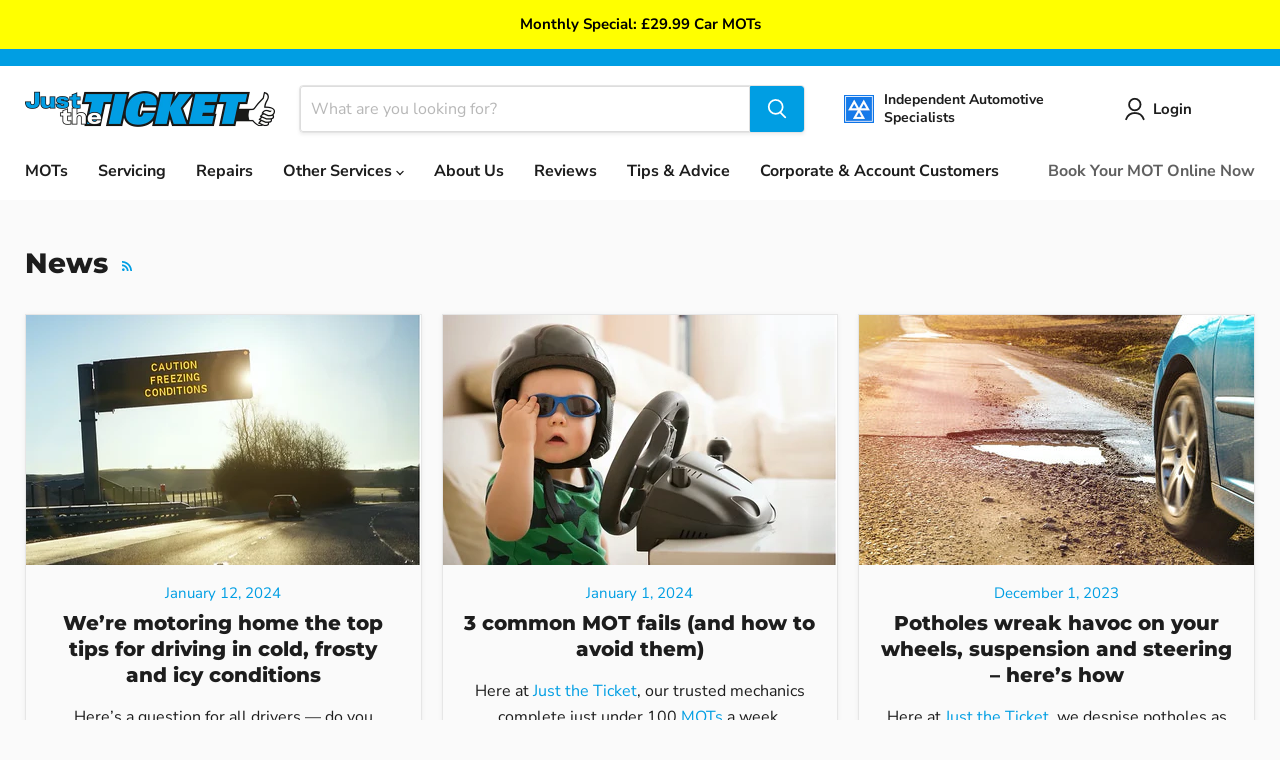

--- FILE ---
content_type: text/css
request_url: https://cdn.shopify.com/extensions/6cfc2258-7cbe-4f3b-bc46-69d39e5f3fca/pricing-table-listing-5/assets/bootstrap-zifyapp.css
body_size: 20441
content:
/*BOOTSTRAP FIXING*/

.bootstrap-zifyapp {

  /*!

 * Bootstrap v3.3.4 (http://getbootstrap.com)

 * Copyright 2011-2015 Twitter, Inc.

 * Licensed under MIT (https://github.com/twbs/bootstrap/blob/master/LICENSE)

 */

  /*!

 * Generated using the Bootstrap Customizer (http://getbootstrap.com/customize/?id=b5c0ad694747a8048be1)

 * Config saved to config.json and https://gist.github.com/b5c0ad694747a8048be1

 */

  /*! normalize.css v3.0.2 | MIT License | git.io/normalize */

  /*! Source: https://github.com/h5bp/html5-boilerplate/blob/master/src/css/main.css */

  /*!

 * Bootstrap v3.3.4 (http://getbootstrap.com)

 * Copyright 2011-2015 Twitter, Inc.

 * Licensed under MIT (https://github.com/twbs/bootstrap/blob/master/LICENSE)

 */

  /*!

 * Generated using the Bootstrap Customizer (http://getbootstrap.com/customize/?id=b5c0ad694747a8048be1)

 * Config saved to config.json and https://gist.github.com/b5c0ad694747a8048be1

 */

}

.bootstrap-zifyapp html {

  font-family: sans-serif;

  -ms-text-size-adjust: 100%;

  -webkit-text-size-adjust: 100%;

}

.bootstrap-zifyapp body {

  margin: 0;

}

.bootstrap-zifyapp article,

.bootstrap-zifyapp aside,

.bootstrap-zifyapp details,

.bootstrap-zifyapp figcaption,

.bootstrap-zifyapp figure,

.bootstrap-zifyapp footer,

.bootstrap-zifyapp header,

.bootstrap-zifyapp hgroup,

.bootstrap-zifyapp main,

.bootstrap-zifyapp menu,

.bootstrap-zifyapp nav,

.bootstrap-zifyapp section,

.bootstrap-zifyapp summary {

  display: block;

}

.bootstrap-zifyapp audio,

.bootstrap-zifyapp canvas,

.bootstrap-zifyapp progress,

.bootstrap-zifyapp video {

  display: inline-block;

  vertical-align: baseline;

}

.bootstrap-zifyapp audio:not([controls]) {

  display: none;

  height: 0;

}

.bootstrap-zifyapp [hidden],

.bootstrap-zifyapp template {

  display: none;

}

.bootstrap-zifyapp a {

  background-color: transparent;

}

.bootstrap-zifyapp a:active,

.bootstrap-zifyapp a:hover {

  outline: 0;

}

.bootstrap-zifyapp abbr[title] {

  border-bottom: 1px dotted;

}

.bootstrap-zifyapp b,

.bootstrap-zifyapp strong {

  font-weight: bold;

}

.bootstrap-zifyapp dfn {

  font-style: italic;

}

.bootstrap-zifyapp h1 {

  font-size: 2em;

  margin: 0.67em 0;

}

.bootstrap-zifyapp mark {

  background: #ff0;

  color: #000;

}

.bootstrap-zifyapp small {

  font-size: 80%;

}

.bootstrap-zifyapp sub,

.bootstrap-zifyapp sup {

  font-size: 75%;

  line-height: 0;

  position: relative;

  vertical-align: baseline;

}

.bootstrap-zifyapp sup {

  top: -0.5em;

}

.bootstrap-zifyapp sub {

  bottom: -0.25em;

}

.bootstrap-zifyapp img {

  border: 0;

}

.bootstrap-zifyapp svg:not(:root) {

  overflow: hidden;

}

.bootstrap-zifyapp figure {

  margin: 1em 40px;

}

.bootstrap-zifyapp hr {

  -moz-box-sizing: content-box;

  -webkit-box-sizing: content-box;

  box-sizing: content-box;

  height: 0;

}

.bootstrap-zifyapp pre {

  overflow: auto;

}

.bootstrap-zifyapp code,

.bootstrap-zifyapp kbd,

.bootstrap-zifyapp pre,

.bootstrap-zifyapp samp {

  font-family: monospace, monospace;

  font-size: 1em;

}

.bootstrap-zifyapp button,

.bootstrap-zifyapp input,

.bootstrap-zifyapp optgroup,

.bootstrap-zifyapp select,

.bootstrap-zifyapp textarea {

  font: inherit;

  margin: 0;

}

.bootstrap-zifyapp button {

  overflow: visible;

}

.bootstrap-zifyapp button,

.bootstrap-zifyapp select {

  text-transform: none;

}

.bootstrap-zifyapp button,

.bootstrap-zifyapp html input[type="button"],

.bootstrap-zifyapp input[type="reset"],

.bootstrap-zifyapp input[type="submit"] {

  -webkit-appearance: button;

  cursor: pointer;

}

.bootstrap-zifyapp button[disabled],

.bootstrap-zifyapp html input[disabled] {

  cursor: default;

}

.bootstrap-zifyapp button::-moz-focus-inner,

.bootstrap-zifyapp input::-moz-focus-inner {

  border: 0;

  padding: 0;

}

.bootstrap-zifyapp input {

  line-height: normal;

}

.bootstrap-zifyapp input[type="checkbox"],

.bootstrap-zifyapp input[type="radio"] {

  -webkit-box-sizing: border-box;

  -moz-box-sizing: border-box;

  box-sizing: border-box;

  padding: 0;

}

.bootstrap-zifyapp input[type="number"]::-webkit-inner-spin-button,

.bootstrap-zifyapp input[type="number"]::-webkit-outer-spin-button {

  height: auto;

}

.bootstrap-zifyapp input[type="search"] {

  -webkit-appearance: textfield;

  -moz-box-sizing: content-box;

  -webkit-box-sizing: content-box;

  box-sizing: content-box;

}

.bootstrap-zifyapp input[type="search"]::-webkit-search-cancel-button,

.bootstrap-zifyapp input[type="search"]::-webkit-search-decoration {

  -webkit-appearance: none;

}

.bootstrap-zifyapp fieldset {

  border: 1px solid #c0c0c0;

  margin: 0 2px;

  padding: 0.35em 0.625em 0.75em;

}

.bootstrap-zifyapp legend {

  border: 0;

  padding: 0;

}

.bootstrap-zifyapp textarea {

  overflow: auto;

}

.bootstrap-zifyapp optgroup {

  font-weight: bold;

}

.bootstrap-zifyapp table {

  border-collapse: collapse;

  border-spacing: 0;

}

.bootstrap-zifyapp td,

.bootstrap-zifyapp th {

  padding: 0;

}

@media print {

  .bootstrap-zifyapp *,

  .bootstrap-zifyapp *:before,

  .bootstrap-zifyapp *:after {

    background: transparent !important;

    color: #000 !important;

    -webkit-box-shadow: none !important;

    box-shadow: none !important;

    text-shadow: none !important;

  }

  /*

  .bootstrap-zifyapp a,

  .bootstrap-zifyapp a:visited {

    text-decoration: underline;

  }

  .bootstrap-zifyapp a[href]:after {

    content: " (" attr(href) ")";

  }

  .bootstrap-zifyapp abbr[title]:after {

    content: " (" attr(title) ")";

  }

  .bootstrap-zifyapp a[href^="#"]:after,

  .bootstrap-zifyapp a[href^="javascript:"]:after {

    content: "";

  }*/

  .bootstrap-zifyapp pre,

  .bootstrap-zifyapp blockquote {

    border: 1px solid #999;

    page-break-inside: avoid;

  }

  .bootstrap-zifyapp thead {

    display: table-header-group;

  }

  .bootstrap-zifyapp tr,

  .bootstrap-zifyapp img {

    page-break-inside: avoid;

  }

  .bootstrap-zifyapp img {

    max-width: 100% !important;

  }

  .bootstrap-zifyapp p,

  .bootstrap-zifyapp h2,

  .bootstrap-zifyapp h3 {

    orphans: 3;

    widows: 3;

  }

  .bootstrap-zifyapp h2,

  .bootstrap-zifyapp h3 {

    page-break-after: avoid;

  }

  .bootstrap-zifyapp select {

    background: #fff !important;

  }

  .bootstrap-zifyapp .navbar {

    display: none;

  }

  .bootstrap-zifyapp .btn > .caret,

  .bootstrap-zifyapp .dropup > .btn > .caret {

    border-top-color: #000 !important;

  }

  .bootstrap-zifyapp .label {

    border: 1px solid #000;

  }

  .bootstrap-zifyapp .table {

    border-collapse: collapse !important;

  }

  .bootstrap-zifyapp .table td,

  .bootstrap-zifyapp .table th {

    background-color: #fff !important;

  }

  .bootstrap-zifyapp .table-bordered th,

  .bootstrap-zifyapp .table-bordered td {

    border: 1px solid #ddd !important;

  }

}

@font-face {

  font-family: 'Glyphicons Halflings';

  src: url('../fonts/glyphicons-halflings-regular.eot');

  src: url('../fonts/glyphicons-halflings-regular.eot?#iefix') format('embedded-opentype'), url('../fonts/glyphicons-halflings-regular.woff2') format('woff2'), url('../fonts/glyphicons-halflings-regular.woff') format('woff'), url('../fonts/glyphicons-halflings-regular.ttf') format('truetype'), url('../fonts/glyphicons-halflings-regular.svg#glyphicons_halflingsregular') format('svg');

}

.bootstrap-zifyapp .glyphicon {

  position: relative;

  top: 1px;

  display: inline-block;

  font-family: 'Glyphicons Halflings';

  font-style: normal;

  font-weight: normal;

  line-height: 1;

  -webkit-font-smoothing: antialiased;

  -moz-osx-font-smoothing: grayscale;

}

.bootstrap-zifyapp .glyphicon-asterisk:before {

  content: "\2a";

}

.bootstrap-zifyapp .glyphicon-plus:before {

  content: "\2b";

}

.bootstrap-zifyapp .glyphicon-euro:before,

.bootstrap-zifyapp .glyphicon-eur:before {

  content: "\20ac";

}

.bootstrap-zifyapp .glyphicon-minus:before {

  content: "\2212";

}

.bootstrap-zifyapp .glyphicon-cloud:before {

  content: "\2601";

}

.bootstrap-zifyapp .glyphicon-envelope:before {

  content: "\2709";

}

.bootstrap-zifyapp .glyphicon-pencil:before {

  content: "\270f";

}

.bootstrap-zifyapp .glyphicon-glass:before {

  content: "\e001";

}

.bootstrap-zifyapp .glyphicon-music:before {

  content: "\e002";

}

.bootstrap-zifyapp .glyphicon-search:before {

  content: "\e003";

}

.bootstrap-zifyapp .glyphicon-heart:before {

  content: "\e005";

}

.bootstrap-zifyapp .glyphicon-star:before {

  content: "\e006";

}

.bootstrap-zifyapp .glyphicon-star-empty:before {

  content: "\e007";

}

.bootstrap-zifyapp .glyphicon-user:before {

  content: "\e008";

}

.bootstrap-zifyapp .glyphicon-film:before {

  content: "\e009";

}

.bootstrap-zifyapp .glyphicon-th-large:before {

  content: "\e010";

}

.bootstrap-zifyapp .glyphicon-th:before {

  content: "\e011";

}

.bootstrap-zifyapp .glyphicon-th-list:before {

  content: "\e012";

}

.bootstrap-zifyapp .glyphicon-ok:before {

  content: "\e013";

}

.bootstrap-zifyapp .glyphicon-remove:before {

  content: "\e014";

}

.bootstrap-zifyapp .glyphicon-zoom-in:before {

  content: "\e015";

}

.bootstrap-zifyapp .glyphicon-zoom-out:before {

  content: "\e016";

}

.bootstrap-zifyapp .glyphicon-off:before {

  content: "\e017";

}

.bootstrap-zifyapp .glyphicon-signal:before {

  content: "\e018";

}

.bootstrap-zifyapp .glyphicon-cog:before {

  content: "\e019";

}

.bootstrap-zifyapp .glyphicon-trash:before {

  content: "\e020";

}

.bootstrap-zifyapp .glyphicon-home:before {

  content: "\e021";

}

.bootstrap-zifyapp .glyphicon-file:before {

  content: "\e022";

}

.bootstrap-zifyapp .glyphicon-time:before {

  content: "\e023";

}

.bootstrap-zifyapp .glyphicon-road:before {

  content: "\e024";

}

.bootstrap-zifyapp .glyphicon-download-alt:before {

  content: "\e025";

}

.bootstrap-zifyapp .glyphicon-download:before {

  content: "\e026";

}

.bootstrap-zifyapp .glyphicon-upload:before {

  content: "\e027";

}

.bootstrap-zifyapp .glyphicon-inbox:before {

  content: "\e028";

}

.bootstrap-zifyapp .glyphicon-play-circle:before {

  content: "\e029";

}

.bootstrap-zifyapp .glyphicon-repeat:before {

  content: "\e030";

}

.bootstrap-zifyapp .glyphicon-refresh:before {

  content: "\e031";

}

.bootstrap-zifyapp .glyphicon-list-alt:before {

  content: "\e032";

}

.bootstrap-zifyapp .glyphicon-lock:before {

  content: "\e033";

}

.bootstrap-zifyapp .glyphicon-flag:before {

  content: "\e034";

}

.bootstrap-zifyapp .glyphicon-headphones:before {

  content: "\e035";

}

.bootstrap-zifyapp .glyphicon-volume-off:before {

  content: "\e036";

}

.bootstrap-zifyapp .glyphicon-volume-down:before {

  content: "\e037";

}

.bootstrap-zifyapp .glyphicon-volume-up:before {

  content: "\e038";

}

.bootstrap-zifyapp .glyphicon-qrcode:before {

  content: "\e039";

}

.bootstrap-zifyapp .glyphicon-barcode:before {

  content: "\e040";

}

.bootstrap-zifyapp .glyphicon-tag:before {

  content: "\e041";

}

.bootstrap-zifyapp .glyphicon-tags:before {

  content: "\e042";

}

.bootstrap-zifyapp .glyphicon-book:before {

  content: "\e043";

}

.bootstrap-zifyapp .glyphicon-bookmark:before {

  content: "\e044";

}

.bootstrap-zifyapp .glyphicon-print:before {

  content: "\e045";

}

.bootstrap-zifyapp .glyphicon-camera:before {

  content: "\e046";

}

.bootstrap-zifyapp .glyphicon-font:before {

  content: "\e047";

}

.bootstrap-zifyapp .glyphicon-bold:before {

  content: "\e048";

}

.bootstrap-zifyapp .glyphicon-italic:before {

  content: "\e049";

}

.bootstrap-zifyapp .glyphicon-text-height:before {

  content: "\e050";

}

.bootstrap-zifyapp .glyphicon-text-width:before {

  content: "\e051";

}

.bootstrap-zifyapp .glyphicon-align-left:before {

  content: "\e052";

}

.bootstrap-zifyapp .glyphicon-align-center:before {

  content: "\e053";

}

.bootstrap-zifyapp .glyphicon-align-right:before {

  content: "\e054";

}

.bootstrap-zifyapp .glyphicon-align-justify:before {

  content: "\e055";

}

.bootstrap-zifyapp .glyphicon-list:before {

  content: "\e056";

}

.bootstrap-zifyapp .glyphicon-indent-left:before {

  content: "\e057";

}

.bootstrap-zifyapp .glyphicon-indent-right:before {

  content: "\e058";

}

.bootstrap-zifyapp .glyphicon-facetime-video:before {

  content: "\e059";

}

.bootstrap-zifyapp .glyphicon-picture:before {

  content: "\e060";

}

.bootstrap-zifyapp .glyphicon-map-marker:before {

  content: "\e062";

}

.bootstrap-zifyapp .glyphicon-adjust:before {

  content: "\e063";

}

.bootstrap-zifyapp .glyphicon-tint:before {

  content: "\e064";

}

.bootstrap-zifyapp .glyphicon-edit:before {

  content: "\e065";

}

.bootstrap-zifyapp .glyphicon-share:before {

  content: "\e066";

}

.bootstrap-zifyapp .glyphicon-check:before {

  content: "\e067";

}

.bootstrap-zifyapp .glyphicon-move:before {

  content: "\e068";

}

.bootstrap-zifyapp .glyphicon-step-backward:before {

  content: "\e069";

}

.bootstrap-zifyapp .glyphicon-fast-backward:before {

  content: "\e070";

}

.bootstrap-zifyapp .glyphicon-backward:before {

  content: "\e071";

}

.bootstrap-zifyapp .glyphicon-play:before {

  content: "\e072";

}

.bootstrap-zifyapp .glyphicon-pause:before {

  content: "\e073";

}

.bootstrap-zifyapp .glyphicon-stop:before {

  content: "\e074";

}

.bootstrap-zifyapp .glyphicon-forward:before {

  content: "\e075";

}

.bootstrap-zifyapp .glyphicon-fast-forward:before {

  content: "\e076";

}

.bootstrap-zifyapp .glyphicon-step-forward:before {

  content: "\e077";

}

.bootstrap-zifyapp .glyphicon-eject:before {

  content: "\e078";

}

.bootstrap-zifyapp .glyphicon-chevron-left:before {

  content: "\e079";

}

.bootstrap-zifyapp .glyphicon-chevron-right:before {

  content: "\e080";

}

.bootstrap-zifyapp .glyphicon-plus-sign:before {

  content: "\e081";

}

.bootstrap-zifyapp .glyphicon-minus-sign:before {

  content: "\e082";

}

.bootstrap-zifyapp .glyphicon-remove-sign:before {

  content: "\e083";

}

.bootstrap-zifyapp .glyphicon-ok-sign:before {

  content: "\e084";

}

.bootstrap-zifyapp .glyphicon-question-sign:before {

  content: "\e085";

}

.bootstrap-zifyapp .glyphicon-info-sign:before {

  content: "\e086";

}

.bootstrap-zifyapp .glyphicon-screenshot:before {

  content: "\e087";

}

.bootstrap-zifyapp .glyphicon-remove-circle:before {

  content: "\e088";

}

.bootstrap-zifyapp .glyphicon-ok-circle:before {

  content: "\e089";

}

.bootstrap-zifyapp .glyphicon-ban-circle:before {

  content: "\e090";

}

.bootstrap-zifyapp .glyphicon-arrow-left:before {

  content: "\e091";

}

.bootstrap-zifyapp .glyphicon-arrow-right:before {

  content: "\e092";

}

.bootstrap-zifyapp .glyphicon-arrow-up:before {

  content: "\e093";

}

.bootstrap-zifyapp .glyphicon-arrow-down:before {

  content: "\e094";

}

.bootstrap-zifyapp .glyphicon-share-alt:before {

  content: "\e095";

}

.bootstrap-zifyapp .glyphicon-resize-full:before {

  content: "\e096";

}

.bootstrap-zifyapp .glyphicon-resize-small:before {

  content: "\e097";

}

.bootstrap-zifyapp .glyphicon-exclamation-sign:before {

  content: "\e101";

}

.bootstrap-zifyapp .glyphicon-gift:before {

  content: "\e102";

}

.bootstrap-zifyapp .glyphicon-leaf:before {

  content: "\e103";

}

.bootstrap-zifyapp .glyphicon-fire:before {

  content: "\e104";

}

.bootstrap-zifyapp .glyphicon-eye-open:before {

  content: "\e105";

}

.bootstrap-zifyapp .glyphicon-eye-close:before {

  content: "\e106";

}

.bootstrap-zifyapp .glyphicon-warning-sign:before {

  content: "\e107";

}

.bootstrap-zifyapp .glyphicon-plane:before {

  content: "\e108";

}

.bootstrap-zifyapp .glyphicon-calendar:before {

  content: "\e109";

}

.bootstrap-zifyapp .glyphicon-random:before {

  content: "\e110";

}

.bootstrap-zifyapp .glyphicon-comment:before {

  content: "\e111";

}

.bootstrap-zifyapp .glyphicon-magnet:before {

  content: "\e112";

}

.bootstrap-zifyapp .glyphicon-chevron-up:before {

  content: "\e113";

}

.bootstrap-zifyapp .glyphicon-chevron-down:before {

  content: "\e114";

}

.bootstrap-zifyapp .glyphicon-retweet:before {

  content: "\e115";

}

.bootstrap-zifyapp .glyphicon-shopping-cart:before {

  content: "\e116";

}

.bootstrap-zifyapp .glyphicon-folder-close:before {

  content: "\e117";

}

.bootstrap-zifyapp .glyphicon-folder-open:before {

  content: "\e118";

}

.bootstrap-zifyapp .glyphicon-resize-vertical:before {

  content: "\e119";

}

.bootstrap-zifyapp .glyphicon-resize-horizontal:before {

  content: "\e120";

}

.bootstrap-zifyapp .glyphicon-hdd:before {

  content: "\e121";

}

.bootstrap-zifyapp .glyphicon-bullhorn:before {

  content: "\e122";

}

.bootstrap-zifyapp .glyphicon-bell:before {

  content: "\e123";

}

.bootstrap-zifyapp .glyphicon-certificate:before {

  content: "\e124";

}

.bootstrap-zifyapp .glyphicon-thumbs-up:before {

  content: "\e125";

}

.bootstrap-zifyapp .glyphicon-thumbs-down:before {

  content: "\e126";

}

.bootstrap-zifyapp .glyphicon-hand-right:before {

  content: "\e127";

}

.bootstrap-zifyapp .glyphicon-hand-left:before {

  content: "\e128";

}

.bootstrap-zifyapp .glyphicon-hand-up:before {

  content: "\e129";

}

.bootstrap-zifyapp .glyphicon-hand-down:before {

  content: "\e130";

}

.bootstrap-zifyapp .glyphicon-circle-arrow-right:before {

  content: "\e131";

}

.bootstrap-zifyapp .glyphicon-circle-arrow-left:before {

  content: "\e132";

}

.bootstrap-zifyapp .glyphicon-circle-arrow-up:before {

  content: "\e133";

}

.bootstrap-zifyapp .glyphicon-circle-arrow-down:before {

  content: "\e134";

}

.bootstrap-zifyapp .glyphicon-globe:before {

  content: "\e135";

}

.bootstrap-zifyapp .glyphicon-wrench:before {

  content: "\e136";

}

.bootstrap-zifyapp .glyphicon-tasks:before {

  content: "\e137";

}

.bootstrap-zifyapp .glyphicon-filter:before {

  content: "\e138";

}

.bootstrap-zifyapp .glyphicon-briefcase:before {

  content: "\e139";

}

.bootstrap-zifyapp .glyphicon-fullscreen:before {

  content: "\e140";

}

.bootstrap-zifyapp .glyphicon-dashboard:before {

  content: "\e141";

}

.bootstrap-zifyapp .glyphicon-paperclip:before {

  content: "\e142";

}

.bootstrap-zifyapp .glyphicon-heart-empty:before {

  content: "\e143";

}

.bootstrap-zifyapp .glyphicon-link:before {

  content: "\e144";

}

.bootstrap-zifyapp .glyphicon-phone:before {

  content: "\e145";

}

.bootstrap-zifyapp .glyphicon-pushpin:before {

  content: "\e146";

}

.bootstrap-zifyapp .glyphicon-usd:before {

  content: "\e148";

}

.bootstrap-zifyapp .glyphicon-gbp:before {

  content: "\e149";

}

.bootstrap-zifyapp .glyphicon-sort:before {

  content: "\e150";

}

.bootstrap-zifyapp .glyphicon-sort-by-alphabet:before {

  content: "\e151";

}

.bootstrap-zifyapp .glyphicon-sort-by-alphabet-alt:before {

  content: "\e152";

}

.bootstrap-zifyapp .glyphicon-sort-by-order:before {

  content: "\e153";

}

.bootstrap-zifyapp .glyphicon-sort-by-order-alt:before {

  content: "\e154";

}

.bootstrap-zifyapp .glyphicon-sort-by-attributes:before {

  content: "\e155";

}

.bootstrap-zifyapp .glyphicon-sort-by-attributes-alt:before {

  content: "\e156";

}

.bootstrap-zifyapp .glyphicon-unchecked:before {

  content: "\e157";

}

.bootstrap-zifyapp .glyphicon-expand:before {

  content: "\e158";

}

.bootstrap-zifyapp .glyphicon-collapse-down:before {

  content: "\e159";

}

.bootstrap-zifyapp .glyphicon-collapse-up:before {

  content: "\e160";

}

.bootstrap-zifyapp .glyphicon-log-in:before {

  content: "\e161";

}

.bootstrap-zifyapp .glyphicon-flash:before {

  content: "\e162";

}

.bootstrap-zifyapp .glyphicon-log-out:before {

  content: "\e163";

}

.bootstrap-zifyapp .glyphicon-new-window:before {

  content: "\e164";

}

.bootstrap-zifyapp .glyphicon-record:before {

  content: "\e165";

}

.bootstrap-zifyapp .glyphicon-save:before {

  content: "\e166";

}

.bootstrap-zifyapp .glyphicon-open:before {

  content: "\e167";

}

.bootstrap-zifyapp .glyphicon-saved:before {

  content: "\e168";

}

.bootstrap-zifyapp .glyphicon-import:before {

  content: "\e169";

}

.bootstrap-zifyapp .glyphicon-export:before {

  content: "\e170";

}

.bootstrap-zifyapp .glyphicon-send:before {

  content: "\e171";

}

.bootstrap-zifyapp .glyphicon-floppy-disk:before {

  content: "\e172";

}

.bootstrap-zifyapp .glyphicon-floppy-saved:before {

  content: "\e173";

}

.bootstrap-zifyapp .glyphicon-floppy-remove:before {

  content: "\e174";

}

.bootstrap-zifyapp .glyphicon-floppy-save:before {

  content: "\e175";

}

.bootstrap-zifyapp .glyphicon-floppy-open:before {

  content: "\e176";

}

.bootstrap-zifyapp .glyphicon-credit-card:before {

  content: "\e177";

}

.bootstrap-zifyapp .glyphicon-transfer:before {

  content: "\e178";

}

.bootstrap-zifyapp .glyphicon-cutlery:before {

  content: "\e179";

}

.bootstrap-zifyapp .glyphicon-header:before {

  content: "\e180";

}

.bootstrap-zifyapp .glyphicon-compressed:before {

  content: "\e181";

}

.bootstrap-zifyapp .glyphicon-earphone:before {

  content: "\e182";

}

.bootstrap-zifyapp .glyphicon-phone-alt:before {

  content: "\e183";

}

.bootstrap-zifyapp .glyphicon-tower:before {

  content: "\e184";

}

.bootstrap-zifyapp .glyphicon-stats:before {

  content: "\e185";

}

.bootstrap-zifyapp .glyphicon-sd-video:before {

  content: "\e186";

}

.bootstrap-zifyapp .glyphicon-hd-video:before {

  content: "\e187";

}

.bootstrap-zifyapp .glyphicon-subtitles:before {

  content: "\e188";

}

.bootstrap-zifyapp .glyphicon-sound-stereo:before {

  content: "\e189";

}

.bootstrap-zifyapp .glyphicon-sound-dolby:before {

  content: "\e190";

}

.bootstrap-zifyapp .glyphicon-sound-5-1:before {

  content: "\e191";

}

.bootstrap-zifyapp .glyphicon-sound-6-1:before {

  content: "\e192";

}

.bootstrap-zifyapp .glyphicon-sound-7-1:before {

  content: "\e193";

}

.bootstrap-zifyapp .glyphicon-copyright-mark:before {

  content: "\e194";

}

.bootstrap-zifyapp .glyphicon-registration-mark:before {

  content: "\e195";

}

.bootstrap-zifyapp .glyphicon-cloud-download:before {

  content: "\e197";

}

.bootstrap-zifyapp .glyphicon-cloud-upload:before {

  content: "\e198";

}

.bootstrap-zifyapp .glyphicon-tree-conifer:before {

  content: "\e199";

}

.bootstrap-zifyapp .glyphicon-tree-deciduous:before {

  content: "\e200";

}

.bootstrap-zifyapp .glyphicon-cd:before {

  content: "\e201";

}

.bootstrap-zifyapp .glyphicon-save-file:before {

  content: "\e202";

}

.bootstrap-zifyapp .glyphicon-open-file:before {

  content: "\e203";

}

.bootstrap-zifyapp .glyphicon-level-up:before {

  content: "\e204";

}

.bootstrap-zifyapp .glyphicon-copy:before {

  content: "\e205";

}

.bootstrap-zifyapp .glyphicon-paste:before {

  content: "\e206";

}

.bootstrap-zifyapp .glyphicon-alert:before {

  content: "\e209";

}

.bootstrap-zifyapp .glyphicon-equalizer:before {

  content: "\e210";

}

.bootstrap-zifyapp .glyphicon-king:before {

  content: "\e211";

}

.bootstrap-zifyapp .glyphicon-queen:before {

  content: "\e212";

}

.bootstrap-zifyapp .glyphicon-pawn:before {

  content: "\e213";

}

.bootstrap-zifyapp .glyphicon-bishop:before {

  content: "\e214";

}

.bootstrap-zifyapp .glyphicon-knight:before {

  content: "\e215";

}

.bootstrap-zifyapp .glyphicon-baby-formula:before {

  content: "\e216";

}

.bootstrap-zifyapp .glyphicon-tent:before {

  content: "\26fa";

}

.bootstrap-zifyapp .glyphicon-blackboard:before {

  content: "\e218";

}

.bootstrap-zifyapp .glyphicon-bed:before {

  content: "\e219";

}

.bootstrap-zifyapp .glyphicon-apple:before {

  content: "\f8ff";

}

.bootstrap-zifyapp .glyphicon-erase:before {

  content: "\e221";

}

.bootstrap-zifyapp .glyphicon-hourglass:before {

  content: "\231b";

}

.bootstrap-zifyapp .glyphicon-lamp:before {

  content: "\e223";

}

.bootstrap-zifyapp .glyphicon-duplicate:before {

  content: "\e224";

}

.bootstrap-zifyapp .glyphicon-piggy-bank:before {

  content: "\e225";

}

.bootstrap-zifyapp .glyphicon-scissors:before {

  content: "\e226";

}

.bootstrap-zifyapp .glyphicon-bitcoin:before {

  content: "\e227";

}

.bootstrap-zifyapp .glyphicon-btc:before {

  content: "\e227";

}

.bootstrap-zifyapp .glyphicon-xbt:before {

  content: "\e227";

}

.bootstrap-zifyapp .glyphicon-yen:before {

  content: "\00a5";

}

.bootstrap-zifyapp .glyphicon-jpy:before {

  content: "\00a5";

}

.bootstrap-zifyapp .glyphicon-ruble:before {

  content: "\20bd";

}

.bootstrap-zifyapp .glyphicon-rub:before {

  content: "\20bd";

}

.bootstrap-zifyapp .glyphicon-scale:before {

  content: "\e230";

}

.bootstrap-zifyapp .glyphicon-ice-lolly:before {

  content: "\e231";

}

.bootstrap-zifyapp .glyphicon-ice-lolly-tasted:before {

  content: "\e232";

}

.bootstrap-zifyapp .glyphicon-education:before {

  content: "\e233";

}

.bootstrap-zifyapp .glyphicon-option-horizontal:before {

  content: "\e234";

}

.bootstrap-zifyapp .glyphicon-option-vertical:before {

  content: "\e235";

}

.bootstrap-zifyapp .glyphicon-menu-hamburger:before {

  content: "\e236";

}

.bootstrap-zifyapp .glyphicon-modal-window:before {

  content: "\e237";

}

.bootstrap-zifyapp .glyphicon-oil:before {

  content: "\e238";

}

.bootstrap-zifyapp .glyphicon-grain:before {

  content: "\e239";

}

.bootstrap-zifyapp .glyphicon-sunglasses:before {

  content: "\e240";

}

.bootstrap-zifyapp .glyphicon-text-size:before {

  content: "\e241";

}

.bootstrap-zifyapp .glyphicon-text-color:before {

  content: "\e242";

}

.bootstrap-zifyapp .glyphicon-text-background:before {

  content: "\e243";

}

.bootstrap-zifyapp .glyphicon-object-align-top:before {

  content: "\e244";

}

.bootstrap-zifyapp .glyphicon-object-align-bottom:before {

  content: "\e245";

}

.bootstrap-zifyapp .glyphicon-object-align-horizontal:before {

  content: "\e246";

}

.bootstrap-zifyapp .glyphicon-object-align-left:before {

  content: "\e247";

}

.bootstrap-zifyapp .glyphicon-object-align-vertical:before {

  content: "\e248";

}

.bootstrap-zifyapp .glyphicon-object-align-right:before {

  content: "\e249";

}

.bootstrap-zifyapp .glyphicon-triangle-right:before {

  content: "\e250";

}

.bootstrap-zifyapp .glyphicon-triangle-left:before {

  content: "\e251";

}

.bootstrap-zifyapp .glyphicon-triangle-bottom:before {

  content: "\e252";

}

.bootstrap-zifyapp .glyphicon-triangle-top:before {

  content: "\e253";

}

.bootstrap-zifyapp .glyphicon-console:before {

  content: "\e254";

}

.bootstrap-zifyapp .glyphicon-superscript:before {

  content: "\e255";

}

.bootstrap-zifyapp .glyphicon-subscript:before {

  content: "\e256";

}

.bootstrap-zifyapp .glyphicon-menu-left:before {

  content: "\e257";

}

.bootstrap-zifyapp .glyphicon-menu-right:before {

  content: "\e258";

}

.bootstrap-zifyapp .glyphicon-menu-down:before {

  content: "\e259";

}

.bootstrap-zifyapp .glyphicon-menu-up:before {

  content: "\e260";

}

.bootstrap-zifyapp * {

  -webkit-box-sizing: border-box;

  -moz-box-sizing: border-box;

  box-sizing: border-box;

}

.bootstrap-zifyapp *:before,

.bootstrap-zifyapp *:after {

  -webkit-box-sizing: border-box;

  -moz-box-sizing: border-box;

  box-sizing: border-box;

}

.bootstrap-zifyapp html {

  font-size: 10px;

  -webkit-tap-highlight-color: rgba(0, 0, 0, 0);

}

.bootstrap-zifyapp body {

  font-family: "Helvetica Neue", Helvetica, Arial, sans-serif;

  font-size: 14px;

  line-height: 1.42857143;

  color: #333333;

  background-color: #ffffff;

}

.bootstrap-zifyapp input,

.bootstrap-zifyapp button,

.bootstrap-zifyapp select,

.bootstrap-zifyapp textarea {

  font-family: inherit;

  font-size: inherit;

  line-height: inherit;

}

/*

.bootstrap-zifyapp a {

  color: #337ab7;

  text-decoration: none;

}

.bootstrap-zifyapp a:hover,

.bootstrap-zifyapp a:focus {

  color: #23527c;

  text-decoration: underline;

}

.bootstrap-zifyapp a:focus {

  outline: thin dotted;

  outline: 5px auto -webkit-focus-ring-color;

  outline-offset: -2px;

}

*/

.bootstrap-zifyapp figure {

  margin: 0;

}

.bootstrap-zifyapp img {

  vertical-align: middle;

}

.bootstrap-zifyapp .img-responsive,

.bootstrap-zifyapp .thumbnail > img,

.bootstrap-zifyapp .thumbnail a > img,

.bootstrap-zifyapp .carousel-inner > .item > img,

.bootstrap-zifyapp .carousel-inner > .item > a > img {

  display: block;

  max-width: 100%;

  height: auto;

}

.bootstrap-zifyapp .img-rounded {

  border-radius: 6px;

}

.bootstrap-zifyapp .img-thumbnail {

  padding: 4px;

  line-height: 1.42857143;

  background-color: #ffffff;

  border: 1px solid #dddddd;

  border-radius: 4px;

  -webkit-transition: all 0.2s ease-in-out;

  -o-transition: all 0.2s ease-in-out;

  transition: all 0.2s ease-in-out;

  display: inline-block;

  max-width: 100%;

  height: auto;

}

.bootstrap-zifyapp .img-circle {

  border-radius: 50%;

}

.bootstrap-zifyapp hr {

  margin-top: 20px;

  margin-bottom: 20px;

  border: 0;

  border-top: 1px solid #eeeeee;

}

.bootstrap-zifyapp .sr-only {

  position: absolute;

  width: 1px;

  height: 1px;

  margin: -1px;

  padding: 0;

  overflow: hidden;

  clip: rect(0, 0, 0, 0);

  border: 0;

}

.bootstrap-zifyapp .sr-only-focusable:active,

.bootstrap-zifyapp .sr-only-focusable:focus {

  position: static;

  width: auto;

  height: auto;

  margin: 0;

  overflow: visible;

  clip: auto;

}

.bootstrap-zifyapp [role="button"] {

  cursor: pointer;

}

.bootstrap-zifyapp h1,

.bootstrap-zifyapp h2,

.bootstrap-zifyapp h3,

.bootstrap-zifyapp h4,

.bootstrap-zifyapp h5,

.bootstrap-zifyapp h6,

.bootstrap-zifyapp .h1,

.bootstrap-zifyapp .h2,

.bootstrap-zifyapp .h3,

.bootstrap-zifyapp .h4,

.bootstrap-zifyapp .h5,

.bootstrap-zifyapp .h6 {

  font-family: inherit;

  font-weight: 500;

  line-height: 1.1;

  color: inherit;

}

.bootstrap-zifyapp h1 small,

.bootstrap-zifyapp h2 small,

.bootstrap-zifyapp h3 small,

.bootstrap-zifyapp h4 small,

.bootstrap-zifyapp h5 small,

.bootstrap-zifyapp h6 small,

.bootstrap-zifyapp .h1 small,

.bootstrap-zifyapp .h2 small,

.bootstrap-zifyapp .h3 small,

.bootstrap-zifyapp .h4 small,

.bootstrap-zifyapp .h5 small,

.bootstrap-zifyapp .h6 small,

.bootstrap-zifyapp h1 .small,

.bootstrap-zifyapp h2 .small,

.bootstrap-zifyapp h3 .small,

.bootstrap-zifyapp h4 .small,

.bootstrap-zifyapp h5 .small,

.bootstrap-zifyapp h6 .small,

.bootstrap-zifyapp .h1 .small,

.bootstrap-zifyapp .h2 .small,

.bootstrap-zifyapp .h3 .small,

.bootstrap-zifyapp .h4 .small,

.bootstrap-zifyapp .h5 .small,

.bootstrap-zifyapp .h6 .small {

  font-weight: normal;

  line-height: 1;

  color: #777777;

}

.bootstrap-zifyapp h1,

.bootstrap-zifyapp .h1,

.bootstrap-zifyapp h2,

.bootstrap-zifyapp .h2,

.bootstrap-zifyapp h3,

.bootstrap-zifyapp .h3 {

  margin-top: 20px;

  margin-bottom: 10px;

}

.bootstrap-zifyapp h1 small,

.bootstrap-zifyapp .h1 small,

.bootstrap-zifyapp h2 small,

.bootstrap-zifyapp .h2 small,

.bootstrap-zifyapp h3 small,

.bootstrap-zifyapp .h3 small,

.bootstrap-zifyapp h1 .small,

.bootstrap-zifyapp .h1 .small,

.bootstrap-zifyapp h2 .small,

.bootstrap-zifyapp .h2 .small,

.bootstrap-zifyapp h3 .small,

.bootstrap-zifyapp .h3 .small {

  font-size: 65%;

}

.bootstrap-zifyapp h4,

.bootstrap-zifyapp .h4,

.bootstrap-zifyapp h5,

.bootstrap-zifyapp .h5,

.bootstrap-zifyapp h6,

.bootstrap-zifyapp .h6 {

  margin-top: 10px;

  margin-bottom: 10px;

}

.bootstrap-zifyapp h4 small,

.bootstrap-zifyapp .h4 small,

.bootstrap-zifyapp h5 small,

.bootstrap-zifyapp .h5 small,

.bootstrap-zifyapp h6 small,

.bootstrap-zifyapp .h6 small,

.bootstrap-zifyapp h4 .small,

.bootstrap-zifyapp .h4 .small,

.bootstrap-zifyapp h5 .small,

.bootstrap-zifyapp .h5 .small,

.bootstrap-zifyapp h6 .small,

.bootstrap-zifyapp .h6 .small {

  font-size: 75%;

}

.bootstrap-zifyapp h1,

.bootstrap-zifyapp .h1 {

  font-size: 36px;

}

.bootstrap-zifyapp h2,

.bootstrap-zifyapp .h2 {

  font-size: 30px;

}

.bootstrap-zifyapp h3,

.bootstrap-zifyapp .h3 {

  font-size: 24px;

}

.bootstrap-zifyapp h4,

.bootstrap-zifyapp .h4 {

  font-size: 18px;

}

.bootstrap-zifyapp h5,

.bootstrap-zifyapp .h5 {

  font-size: 14px;

}

.bootstrap-zifyapp h6,

.bootstrap-zifyapp .h6 {

  font-size: 12px;

}

.bootstrap-zifyapp p {

  margin: 0 0 10px;

}

.bootstrap-zifyapp .lead {

  margin-bottom: 20px;

  font-size: 16px;

  font-weight: 300;

  line-height: 1.4;

}

@media (min-width: 768px) {

  .bootstrap-zifyapp .lead {

    font-size: 21px;

  }

}

.bootstrap-zifyapp small,

.bootstrap-zifyapp .small {

  font-size: 85%;

}

.bootstrap-zifyapp mark,

.bootstrap-zifyapp .mark {

  background-color: #fcf8e3;

  padding: .2em;

}

.bootstrap-zifyapp .text-left {

  text-align: left;

}

.bootstrap-zifyapp .text-right {

  text-align: right;

}

.bootstrap-zifyapp .text-center {

  text-align: center;

}

.bootstrap-zifyapp .text-justify {

  text-align: justify;

}

.bootstrap-zifyapp .text-nowrap {

  white-space: nowrap;

}

.bootstrap-zifyapp .text-lowercase {

  text-transform: lowercase;

}

.bootstrap-zifyapp .text-uppercase {

  text-transform: uppercase;

}

.bootstrap-zifyapp .text-capitalize {

  text-transform: capitalize;

}

.bootstrap-zifyapp .text-muted {

  color: #777777;

}

.bootstrap-zifyapp .text-primary {

  color: #337ab7;

}

.bootstrap-zifyapp a.text-primary:hover {

  color: #286090;

}

.bootstrap-zifyapp .text-success {

  color: #3c763d;

}

.bootstrap-zifyapp a.text-success:hover {

  color: #2b542c;

}

.bootstrap-zifyapp .text-info {

  color: #31708f;

}

.bootstrap-zifyapp a.text-info:hover {

  color: #245269;

}

.bootstrap-zifyapp .text-warning {

  color: #8a6d3b;

}

.bootstrap-zifyapp a.text-warning:hover {

  color: #66512c;

}

.bootstrap-zifyapp .text-danger {

  color: #a94442;

}

.bootstrap-zifyapp a.text-danger:hover {

  color: #843534;

}

.bootstrap-zifyapp .bg-primary {

  color: #fff;

  background-color: #337ab7;

}

.bootstrap-zifyapp a.bg-primary:hover {

  background-color: #286090;

}

.bootstrap-zifyapp .bg-success {

  background-color: #dff0d8;

}

.bootstrap-zifyapp a.bg-success:hover {

  background-color: #c1e2b3;

}

.bootstrap-zifyapp .bg-info {

  background-color: #d9edf7;

}

.bootstrap-zifyapp a.bg-info:hover {

  background-color: #afd9ee;

}

.bootstrap-zifyapp .bg-warning {

  background-color: #fcf8e3;

}

.bootstrap-zifyapp a.bg-warning:hover {

  background-color: #f7ecb5;

}

.bootstrap-zifyapp .bg-danger {

  background-color: #f2dede;

}

.bootstrap-zifyapp a.bg-danger:hover {

  background-color: #e4b9b9;

}

.bootstrap-zifyapp .page-header {

  padding-bottom: 9px;

  margin: 40px 0 20px;

  border-bottom: 1px solid #eeeeee;

}

.bootstrap-zifyapp ul,

.bootstrap-zifyapp ol {

  margin-top: 0;

  margin-bottom: 10px;

}

.bootstrap-zifyapp ul ul,

.bootstrap-zifyapp ol ul,

.bootstrap-zifyapp ul ol,

.bootstrap-zifyapp ol ol {

  margin-bottom: 0;

}

.bootstrap-zifyapp .list-unstyled {

  padding-left: 0;

  list-style: none;

}

.bootstrap-zifyapp .list-inline {

  padding-left: 0;

  list-style: none;

  margin-left: -5px;

}

.bootstrap-zifyapp .list-inline > li {

  display: inline-block;

  padding-left: 5px;

  padding-right: 5px;

}

.bootstrap-zifyapp dl {

  margin-top: 0;

  margin-bottom: 20px;

}

.bootstrap-zifyapp dt,

.bootstrap-zifyapp dd {

  line-height: 1.42857143;

}

.bootstrap-zifyapp dt {

  font-weight: bold;

}

.bootstrap-zifyapp dd {

  margin-left: 0;

}

@media (min-width: 768px) {

  .bootstrap-zifyapp .dl-horizontal dt {

    float: left;

    width: 160px;

    clear: left;

    text-align: right;

    overflow: hidden;

    text-overflow: ellipsis;

    white-space: nowrap;

  }

  .bootstrap-zifyapp .dl-horizontal dd {

    margin-left: 180px;

  }

}

.bootstrap-zifyapp abbr[title],

.bootstrap-zifyapp abbr[data-original-title] {

  cursor: help;

  border-bottom: 1px dotted #777777;

}

.bootstrap-zifyapp .initialism {

  font-size: 90%;

  text-transform: uppercase;

}

.bootstrap-zifyapp blockquote {

  padding: 10px 20px;

  margin: 0 0 20px;

  font-size: 17.5px;

  border-left: 5px solid #eeeeee;

}

.bootstrap-zifyapp blockquote p:last-child,

.bootstrap-zifyapp blockquote ul:last-child,

.bootstrap-zifyapp blockquote ol:last-child {

  margin-bottom: 0;

}

.bootstrap-zifyapp blockquote footer,

.bootstrap-zifyapp blockquote small,

.bootstrap-zifyapp blockquote .small {

  display: block;

  font-size: 80%;

  line-height: 1.42857143;

  color: #777777;

}

.bootstrap-zifyapp blockquote footer:before,

.bootstrap-zifyapp blockquote small:before,

.bootstrap-zifyapp blockquote .small:before {

  content: '\2014 \00A0';

}

.bootstrap-zifyapp .blockquote-reverse,

.bootstrap-zifyapp blockquote.pull-right {

  padding-right: 15px;

  padding-left: 0;

  border-right: 5px solid #eeeeee;

  border-left: 0;

  text-align: right;

}

.bootstrap-zifyapp .blockquote-reverse footer:before,

.bootstrap-zifyapp blockquote.pull-right footer:before,

.bootstrap-zifyapp .blockquote-reverse small:before,

.bootstrap-zifyapp blockquote.pull-right small:before,

.bootstrap-zifyapp .blockquote-reverse .small:before,

.bootstrap-zifyapp blockquote.pull-right .small:before {

  content: '';

}

.bootstrap-zifyapp .blockquote-reverse footer:after,

.bootstrap-zifyapp blockquote.pull-right footer:after,

.bootstrap-zifyapp .blockquote-reverse small:after,

.bootstrap-zifyapp blockquote.pull-right small:after,

.bootstrap-zifyapp .blockquote-reverse .small:after,

.bootstrap-zifyapp blockquote.pull-right .small:after {

  content: '\00A0 \2014';

}

.bootstrap-zifyapp address {

  margin-bottom: 20px;

  font-style: normal;

  line-height: 1.42857143;

}

.bootstrap-zifyapp code,

.bootstrap-zifyapp kbd,

.bootstrap-zifyapp pre,

.bootstrap-zifyapp samp {

  font-family: Menlo, Monaco, Consolas, "Courier New", monospace;

}

.bootstrap-zifyapp code {

  padding: 2px 4px;

  font-size: 90%;

  color: #c7254e;

  background-color: #f9f2f4;

  border-radius: 4px;

}

.bootstrap-zifyapp kbd {

  padding: 2px 4px;

  font-size: 90%;

  color: #ffffff;

  background-color: #333333;

  border-radius: 3px;

  -webkit-box-shadow: inset 0 -1px 0 rgba(0, 0, 0, 0.25);

  box-shadow: inset 0 -1px 0 rgba(0, 0, 0, 0.25);

}

.bootstrap-zifyapp kbd kbd {

  padding: 0;

  font-size: 100%;

  font-weight: bold;

  -webkit-box-shadow: none;

  box-shadow: none;

}

.bootstrap-zifyapp pre {

  display: block;

  padding: 9.5px;

  margin: 0 0 10px;

  font-size: 13px;

  line-height: 1.42857143;

  word-break: break-all;

  word-wrap: break-word;

  color: #333333;

  background-color: #f5f5f5;

  border: 1px solid #cccccc;

  border-radius: 4px;

}

.bootstrap-zifyapp pre code {

  padding: 0;

  font-size: inherit;

  color: inherit;

  white-space: pre-wrap;

  background-color: transparent;

  border-radius: 0;

}

.bootstrap-zifyapp .pre-scrollable {

  max-height: 340px;

  overflow-y: scroll;

}

.bootstrap-zifyapp .container {

  margin-right: auto;

  margin-left: auto;

  padding-left: 15px;

  padding-right: 15px;

}

@media (min-width: 768px) {

  .bootstrap-zifyapp .container {

    width: 750px;

  }

}

@media (min-width: 992px) {

  .bootstrap-zifyapp .container {

    width: 970px;

  }

}

@media (min-width: 1200px) {

  .bootstrap-zifyapp .container {

    width: 1170px;

  }

}

.bootstrap-zifyapp .container-fluid {

  margin-right: auto;

  margin-left: auto;

  padding-left: 15px;

  padding-right: 15px;

}

.bootstrap-zifyapp .row {

  margin-left: -15px;

  margin-right: -15px;

}

.bootstrap-zifyapp .col-xs-1,

.bootstrap-zifyapp .col-sm-1,

.bootstrap-zifyapp .col-md-1,

.bootstrap-zifyapp .col-lg-1,

.bootstrap-zifyapp .col-xs-2,

.bootstrap-zifyapp .col-sm-2,

.bootstrap-zifyapp .col-md-2,

.bootstrap-zifyapp .col-lg-2,

.bootstrap-zifyapp .col-xs-3,

.bootstrap-zifyapp .col-sm-3,

.bootstrap-zifyapp .col-md-3,

.bootstrap-zifyapp .col-lg-3,

.bootstrap-zifyapp .col-xs-4,

.bootstrap-zifyapp .col-sm-4,

.bootstrap-zifyapp .col-md-4,

.bootstrap-zifyapp .col-lg-4,

.bootstrap-zifyapp .col-xs-5,

.bootstrap-zifyapp .col-sm-5,

.bootstrap-zifyapp .col-md-5,

.bootstrap-zifyapp .col-lg-5,

.bootstrap-zifyapp .col-xs-6,

.bootstrap-zifyapp .col-sm-6,

.bootstrap-zifyapp .col-md-6,

.bootstrap-zifyapp .col-lg-6,

.bootstrap-zifyapp .col-xs-7,

.bootstrap-zifyapp .col-sm-7,

.bootstrap-zifyapp .col-md-7,

.bootstrap-zifyapp .col-lg-7,

.bootstrap-zifyapp .col-xs-8,

.bootstrap-zifyapp .col-sm-8,

.bootstrap-zifyapp .col-md-8,

.bootstrap-zifyapp .col-lg-8,

.bootstrap-zifyapp .col-xs-9,

.bootstrap-zifyapp .col-sm-9,

.bootstrap-zifyapp .col-md-9,

.bootstrap-zifyapp .col-lg-9,

.bootstrap-zifyapp .col-xs-10,

.bootstrap-zifyapp .col-sm-10,

.bootstrap-zifyapp .col-md-10,

.bootstrap-zifyapp .col-lg-10,

.bootstrap-zifyapp .col-xs-11,

.bootstrap-zifyapp .col-sm-11,

.bootstrap-zifyapp .col-md-11,

.bootstrap-zifyapp .col-lg-11,

.bootstrap-zifyapp .col-xs-12,

.bootstrap-zifyapp .col-sm-12,

.bootstrap-zifyapp .col-md-12,

.bootstrap-zifyapp .col-lg-12 {

  position: relative;

  min-height: 1px;

  padding-left: 15px;

  padding-right: 15px;

}

.bootstrap-zifyapp .col-xs-1,

.bootstrap-zifyapp .col-xs-2,

.bootstrap-zifyapp .col-xs-3,

.bootstrap-zifyapp .col-xs-4,

.bootstrap-zifyapp .col-xs-5,

.bootstrap-zifyapp .col-xs-6,

.bootstrap-zifyapp .col-xs-7,

.bootstrap-zifyapp .col-xs-8,

.bootstrap-zifyapp .col-xs-9,

.bootstrap-zifyapp .col-xs-10,

.bootstrap-zifyapp .col-xs-11,

.bootstrap-zifyapp .col-xs-12 {

  float: left;

}

.bootstrap-zifyapp .col-xs-12 {

  width: 100%;

}

.bootstrap-zifyapp .col-xs-11 {

  width: 91.66666667%;

}

.bootstrap-zifyapp .col-xs-10 {

  width: 83.33333333%;

}

.bootstrap-zifyapp .col-xs-9 {

  width: 75%;

}

.bootstrap-zifyapp .col-xs-8 {

  width: 66.66666667%;

}

.bootstrap-zifyapp .col-xs-7 {

  width: 58.33333333%;

}

.bootstrap-zifyapp .col-xs-6 {

  width: 50%;

}

.bootstrap-zifyapp .col-xs-5 {

  width: 41.66666667%;

}

.bootstrap-zifyapp .col-xs-4 {

  width: 33.33333333%;

}

.bootstrap-zifyapp .col-xs-3 {

  width: 25%;

}

.bootstrap-zifyapp .col-xs-2 {

  width: 16.66666667%;

}

.bootstrap-zifyapp .col-xs-1 {

  width: 8.33333333%;

}

.bootstrap-zifyapp .col-xs-pull-12 {

  right: 100%;

}

.bootstrap-zifyapp .col-xs-pull-11 {

  right: 91.66666667%;

}

.bootstrap-zifyapp .col-xs-pull-10 {

  right: 83.33333333%;

}

.bootstrap-zifyapp .col-xs-pull-9 {

  right: 75%;

}

.bootstrap-zifyapp .col-xs-pull-8 {

  right: 66.66666667%;

}

.bootstrap-zifyapp .col-xs-pull-7 {

  right: 58.33333333%;

}

.bootstrap-zifyapp .col-xs-pull-6 {

  right: 50%;

}

.bootstrap-zifyapp .col-xs-pull-5 {

  right: 41.66666667%;

}

.bootstrap-zifyapp .col-xs-pull-4 {

  right: 33.33333333%;

}

.bootstrap-zifyapp .col-xs-pull-3 {

  right: 25%;

}

.bootstrap-zifyapp .col-xs-pull-2 {

  right: 16.66666667%;

}

.bootstrap-zifyapp .col-xs-pull-1 {

  right: 8.33333333%;

}

.bootstrap-zifyapp .col-xs-pull-0 {

  right: auto;

}

.bootstrap-zifyapp .col-xs-push-12 {

  left: 100%;

}

.bootstrap-zifyapp .col-xs-push-11 {

  left: 91.66666667%;

}

.bootstrap-zifyapp .col-xs-push-10 {

  left: 83.33333333%;

}

.bootstrap-zifyapp .col-xs-push-9 {

  left: 75%;

}

.bootstrap-zifyapp .col-xs-push-8 {

  left: 66.66666667%;

}

.bootstrap-zifyapp .col-xs-push-7 {

  left: 58.33333333%;

}

.bootstrap-zifyapp .col-xs-push-6 {

  left: 50%;

}

.bootstrap-zifyapp .col-xs-push-5 {

  left: 41.66666667%;

}

.bootstrap-zifyapp .col-xs-push-4 {

  left: 33.33333333%;

}

.bootstrap-zifyapp .col-xs-push-3 {

  left: 25%;

}

.bootstrap-zifyapp .col-xs-push-2 {

  left: 16.66666667%;

}

.bootstrap-zifyapp .col-xs-push-1 {

  left: 8.33333333%;

}

.bootstrap-zifyapp .col-xs-push-0 {

  left: auto;

}

.bootstrap-zifyapp .col-xs-offset-12 {

  margin-left: 100%;

}

.bootstrap-zifyapp .col-xs-offset-11 {

  margin-left: 91.66666667%;

}

.bootstrap-zifyapp .col-xs-offset-10 {

  margin-left: 83.33333333%;

}

.bootstrap-zifyapp .col-xs-offset-9 {

  margin-left: 75%;

}

.bootstrap-zifyapp .col-xs-offset-8 {

  margin-left: 66.66666667%;

}

.bootstrap-zifyapp .col-xs-offset-7 {

  margin-left: 58.33333333%;

}

.bootstrap-zifyapp .col-xs-offset-6 {

  margin-left: 50%;

}

.bootstrap-zifyapp .col-xs-offset-5 {

  margin-left: 41.66666667%;

}

.bootstrap-zifyapp .col-xs-offset-4 {

  margin-left: 33.33333333%;

}

.bootstrap-zifyapp .col-xs-offset-3 {

  margin-left: 25%;

}

.bootstrap-zifyapp .col-xs-offset-2 {

  margin-left: 16.66666667%;

}

.bootstrap-zifyapp .col-xs-offset-1 {

  margin-left: 8.33333333%;

}

.bootstrap-zifyapp .col-xs-offset-0 {

  margin-left: 0%;

}

@media (min-width: 768px) {

  .bootstrap-zifyapp .col-sm-1,

  .bootstrap-zifyapp .col-sm-2,

  .bootstrap-zifyapp .col-sm-3,

  .bootstrap-zifyapp .col-sm-4,

  .bootstrap-zifyapp .col-sm-5,

  .bootstrap-zifyapp .col-sm-6,

  .bootstrap-zifyapp .col-sm-7,

  .bootstrap-zifyapp .col-sm-8,

  .bootstrap-zifyapp .col-sm-9,

  .bootstrap-zifyapp .col-sm-10,

  .bootstrap-zifyapp .col-sm-11,

  .bootstrap-zifyapp .col-sm-12 {

    float: left;

  }

  .bootstrap-zifyapp .col-sm-12 {

    width: 100%;

  }

  .bootstrap-zifyapp .col-sm-11 {

    width: 91.66666667%;

  }

  .bootstrap-zifyapp .col-sm-10 {

    width: 83.33333333%;

  }

  .bootstrap-zifyapp .col-sm-9 {

    width: 75%;

  }

  .bootstrap-zifyapp .col-sm-8 {

    width: 66.66666667%;

  }

  .bootstrap-zifyapp .col-sm-7 {

    width: 58.33333333%;

  }

  .bootstrap-zifyapp .col-sm-6 {

    width: 50%;

  }

  .bootstrap-zifyapp .col-sm-5 {

    width: 41.66666667%;

  }

  .bootstrap-zifyapp .col-sm-4 {

    width: 33.33333333%;

  }

  .bootstrap-zifyapp .col-sm-3 {

    width: 25%;

  }

  .bootstrap-zifyapp .col-sm-2 {

    width: 16.66666667%;

  }

  .bootstrap-zifyapp .col-sm-1 {

    width: 8.33333333%;

  }

  .bootstrap-zifyapp .col-sm-pull-12 {

    right: 100%;

  }

  .bootstrap-zifyapp .col-sm-pull-11 {

    right: 91.66666667%;

  }

  .bootstrap-zifyapp .col-sm-pull-10 {

    right: 83.33333333%;

  }

  .bootstrap-zifyapp .col-sm-pull-9 {

    right: 75%;

  }

  .bootstrap-zifyapp .col-sm-pull-8 {

    right: 66.66666667%;

  }

  .bootstrap-zifyapp .col-sm-pull-7 {

    right: 58.33333333%;

  }

  .bootstrap-zifyapp .col-sm-pull-6 {

    right: 50%;

  }

  .bootstrap-zifyapp .col-sm-pull-5 {

    right: 41.66666667%;

  }

  .bootstrap-zifyapp .col-sm-pull-4 {

    right: 33.33333333%;

  }

  .bootstrap-zifyapp .col-sm-pull-3 {

    right: 25%;

  }

  .bootstrap-zifyapp .col-sm-pull-2 {

    right: 16.66666667%;

  }

  .bootstrap-zifyapp .col-sm-pull-1 {

    right: 8.33333333%;

  }

  .bootstrap-zifyapp .col-sm-pull-0 {

    right: auto;

  }

  .bootstrap-zifyapp .col-sm-push-12 {

    left: 100%;

  }

  .bootstrap-zifyapp .col-sm-push-11 {

    left: 91.66666667%;

  }

  .bootstrap-zifyapp .col-sm-push-10 {

    left: 83.33333333%;

  }

  .bootstrap-zifyapp .col-sm-push-9 {

    left: 75%;

  }

  .bootstrap-zifyapp .col-sm-push-8 {

    left: 66.66666667%;

  }

  .bootstrap-zifyapp .col-sm-push-7 {

    left: 58.33333333%;

  }

  .bootstrap-zifyapp .col-sm-push-6 {

    left: 50%;

  }

  .bootstrap-zifyapp .col-sm-push-5 {

    left: 41.66666667%;

  }

  .bootstrap-zifyapp .col-sm-push-4 {

    left: 33.33333333%;

  }

  .bootstrap-zifyapp .col-sm-push-3 {

    left: 25%;

  }

  .bootstrap-zifyapp .col-sm-push-2 {

    left: 16.66666667%;

  }

  .bootstrap-zifyapp .col-sm-push-1 {

    left: 8.33333333%;

  }

  .bootstrap-zifyapp .col-sm-push-0 {

    left: auto;

  }

  .bootstrap-zifyapp .col-sm-offset-12 {

    margin-left: 100%;

  }

  .bootstrap-zifyapp .col-sm-offset-11 {

    margin-left: 91.66666667%;

  }

  .bootstrap-zifyapp .col-sm-offset-10 {

    margin-left: 83.33333333%;

  }

  .bootstrap-zifyapp .col-sm-offset-9 {

    margin-left: 75%;

  }

  .bootstrap-zifyapp .col-sm-offset-8 {

    margin-left: 66.66666667%;

  }

  .bootstrap-zifyapp .col-sm-offset-7 {

    margin-left: 58.33333333%;

  }

  .bootstrap-zifyapp .col-sm-offset-6 {

    margin-left: 50%;

  }

  .bootstrap-zifyapp .col-sm-offset-5 {

    margin-left: 41.66666667%;

  }

  .bootstrap-zifyapp .col-sm-offset-4 {

    margin-left: 33.33333333%;

  }

  .bootstrap-zifyapp .col-sm-offset-3 {

    margin-left: 25%;

  }

  .bootstrap-zifyapp .col-sm-offset-2 {

    margin-left: 16.66666667%;

  }

  .bootstrap-zifyapp .col-sm-offset-1 {

    margin-left: 8.33333333%;

  }

  .bootstrap-zifyapp .col-sm-offset-0 {

    margin-left: 0%;

  }

}

@media (min-width: 992px) {

  .bootstrap-zifyapp .col-md-1,

  .bootstrap-zifyapp .col-md-2,

  .bootstrap-zifyapp .col-md-3,

  .bootstrap-zifyapp .col-md-4,

  .bootstrap-zifyapp .col-md-5,

  .bootstrap-zifyapp .col-md-6,

  .bootstrap-zifyapp .col-md-7,

  .bootstrap-zifyapp .col-md-8,

  .bootstrap-zifyapp .col-md-9,

  .bootstrap-zifyapp .col-md-10,

  .bootstrap-zifyapp .col-md-11,

  .bootstrap-zifyapp .col-md-12 {

    float: left;

  }

  .bootstrap-zifyapp .col-md-12 {

    width: 100%;

  }

  .bootstrap-zifyapp .col-md-11 {

    width: 91.66666667%;

  }

  .bootstrap-zifyapp .col-md-10 {

    width: 83.33333333%;

  }

  .bootstrap-zifyapp .col-md-9 {

    width: 75%;

  }

  .bootstrap-zifyapp .col-md-8 {

    width: 66.66666667%;

  }

  .bootstrap-zifyapp .col-md-7 {

    width: 58.33333333%;

  }

  .bootstrap-zifyapp .col-md-6 {

    width: 50%;

  }

  .bootstrap-zifyapp .col-md-5 {

    width: 41.66666667%;

  }

  .bootstrap-zifyapp .col-md-4 {

    width: 33.33333333%;

  }

  .bootstrap-zifyapp .col-md-3 {

    width: 25%;

  }

  .bootstrap-zifyapp .col-md-2 {

    width: 16.66666667%;

  }

  .bootstrap-zifyapp .col-md-1 {

    width: 8.33333333%;

  }

  .bootstrap-zifyapp .col-md-pull-12 {

    right: 100%;

  }

  .bootstrap-zifyapp .col-md-pull-11 {

    right: 91.66666667%;

  }

  .bootstrap-zifyapp .col-md-pull-10 {

    right: 83.33333333%;

  }

  .bootstrap-zifyapp .col-md-pull-9 {

    right: 75%;

  }

  .bootstrap-zifyapp .col-md-pull-8 {

    right: 66.66666667%;

  }

  .bootstrap-zifyapp .col-md-pull-7 {

    right: 58.33333333%;

  }

  .bootstrap-zifyapp .col-md-pull-6 {

    right: 50%;

  }

  .bootstrap-zifyapp .col-md-pull-5 {

    right: 41.66666667%;

  }

  .bootstrap-zifyapp .col-md-pull-4 {

    right: 33.33333333%;

  }

  .bootstrap-zifyapp .col-md-pull-3 {

    right: 25%;

  }

  .bootstrap-zifyapp .col-md-pull-2 {

    right: 16.66666667%;

  }

  .bootstrap-zifyapp .col-md-pull-1 {

    right: 8.33333333%;

  }

  .bootstrap-zifyapp .col-md-pull-0 {

    right: auto;

  }

  .bootstrap-zifyapp .col-md-push-12 {

    left: 100%;

  }

  .bootstrap-zifyapp .col-md-push-11 {

    left: 91.66666667%;

  }

  .bootstrap-zifyapp .col-md-push-10 {

    left: 83.33333333%;

  }

  .bootstrap-zifyapp .col-md-push-9 {

    left: 75%;

  }

  .bootstrap-zifyapp .col-md-push-8 {

    left: 66.66666667%;

  }

  .bootstrap-zifyapp .col-md-push-7 {

    left: 58.33333333%;

  }

  .bootstrap-zifyapp .col-md-push-6 {

    left: 50%;

  }

  .bootstrap-zifyapp .col-md-push-5 {

    left: 41.66666667%;

  }

  .bootstrap-zifyapp .col-md-push-4 {

    left: 33.33333333%;

  }

  .bootstrap-zifyapp .col-md-push-3 {

    left: 25%;

  }

  .bootstrap-zifyapp .col-md-push-2 {

    left: 16.66666667%;

  }

  .bootstrap-zifyapp .col-md-push-1 {

    left: 8.33333333%;

  }

  .bootstrap-zifyapp .col-md-push-0 {

    left: auto;

  }

  .bootstrap-zifyapp .col-md-offset-12 {

    margin-left: 100%;

  }

  .bootstrap-zifyapp .col-md-offset-11 {

    margin-left: 91.66666667%;

  }

  .bootstrap-zifyapp .col-md-offset-10 {

    margin-left: 83.33333333%;

  }

  .bootstrap-zifyapp .col-md-offset-9 {

    margin-left: 75%;

  }

  .bootstrap-zifyapp .col-md-offset-8 {

    margin-left: 66.66666667%;

  }

  .bootstrap-zifyapp .col-md-offset-7 {

    margin-left: 58.33333333%;

  }

  .bootstrap-zifyapp .col-md-offset-6 {

    margin-left: 50%;

  }

  .bootstrap-zifyapp .col-md-offset-5 {

    margin-left: 41.66666667%;

  }

  .bootstrap-zifyapp .col-md-offset-4 {

    margin-left: 33.33333333%;

  }

  .bootstrap-zifyapp .col-md-offset-3 {

    margin-left: 25%;

  }

  .bootstrap-zifyapp .col-md-offset-2 {

    margin-left: 16.66666667%;

  }

  .bootstrap-zifyapp .col-md-offset-1 {

    margin-left: 8.33333333%;

  }

  .bootstrap-zifyapp .col-md-offset-0 {

    margin-left: 0%;

  }

}

@media (min-width: 1200px) {

  .bootstrap-zifyapp .col-lg-1,

  .bootstrap-zifyapp .col-lg-2,

  .bootstrap-zifyapp .col-lg-3,

  .bootstrap-zifyapp .col-lg-4,

  .bootstrap-zifyapp .col-lg-5,

  .bootstrap-zifyapp .col-lg-6,

  .bootstrap-zifyapp .col-lg-7,

  .bootstrap-zifyapp .col-lg-8,

  .bootstrap-zifyapp .col-lg-9,

  .bootstrap-zifyapp .col-lg-10,

  .bootstrap-zifyapp .col-lg-11,

  .bootstrap-zifyapp .col-lg-12 {

    float: left;

  }

  .bootstrap-zifyapp .col-lg-12 {

    width: 100%;

  }

  .bootstrap-zifyapp .col-lg-11 {

    width: 91.66666667%;

  }

  .bootstrap-zifyapp .col-lg-10 {

    width: 83.33333333%;

  }

  .bootstrap-zifyapp .col-lg-9 {

    width: 75%;

  }

  .bootstrap-zifyapp .col-lg-8 {

    width: 66.66666667%;

  }

  .bootstrap-zifyapp .col-lg-7 {

    width: 58.33333333%;

  }

  .bootstrap-zifyapp .col-lg-6 {

    width: 50%;

  }

  .bootstrap-zifyapp .col-lg-5 {

    width: 41.66666667%;

  }

  .bootstrap-zifyapp .col-lg-4 {

    width: 33.33333333%;

  }

  .bootstrap-zifyapp .col-lg-3 {

    width: 25%;

  }

  .bootstrap-zifyapp .col-lg-2 {

    width: 16.66666667%;

  }

  .bootstrap-zifyapp .col-lg-1 {

    width: 8.33333333%;

  }

  .bootstrap-zifyapp .col-lg-pull-12 {

    right: 100%;

  }

  .bootstrap-zifyapp .col-lg-pull-11 {

    right: 91.66666667%;

  }

  .bootstrap-zifyapp .col-lg-pull-10 {

    right: 83.33333333%;

  }

  .bootstrap-zifyapp .col-lg-pull-9 {

    right: 75%;

  }

  .bootstrap-zifyapp .col-lg-pull-8 {

    right: 66.66666667%;

  }

  .bootstrap-zifyapp .col-lg-pull-7 {

    right: 58.33333333%;

  }

  .bootstrap-zifyapp .col-lg-pull-6 {

    right: 50%;

  }

  .bootstrap-zifyapp .col-lg-pull-5 {

    right: 41.66666667%;

  }

  .bootstrap-zifyapp .col-lg-pull-4 {

    right: 33.33333333%;

  }

  .bootstrap-zifyapp .col-lg-pull-3 {

    right: 25%;

  }

  .bootstrap-zifyapp .col-lg-pull-2 {

    right: 16.66666667%;

  }

  .bootstrap-zifyapp .col-lg-pull-1 {

    right: 8.33333333%;

  }

  .bootstrap-zifyapp .col-lg-pull-0 {

    right: auto;

  }

  .bootstrap-zifyapp .col-lg-push-12 {

    left: 100%;

  }

  .bootstrap-zifyapp .col-lg-push-11 {

    left: 91.66666667%;

  }

  .bootstrap-zifyapp .col-lg-push-10 {

    left: 83.33333333%;

  }

  .bootstrap-zifyapp .col-lg-push-9 {

    left: 75%;

  }

  .bootstrap-zifyapp .col-lg-push-8 {

    left: 66.66666667%;

  }

  .bootstrap-zifyapp .col-lg-push-7 {

    left: 58.33333333%;

  }

  .bootstrap-zifyapp .col-lg-push-6 {

    left: 50%;

  }

  .bootstrap-zifyapp .col-lg-push-5 {

    left: 41.66666667%;

  }

  .bootstrap-zifyapp .col-lg-push-4 {

    left: 33.33333333%;

  }

  .bootstrap-zifyapp .col-lg-push-3 {

    left: 25%;

  }

  .bootstrap-zifyapp .col-lg-push-2 {

    left: 16.66666667%;

  }

  .bootstrap-zifyapp .col-lg-push-1 {

    left: 8.33333333%;

  }

  .bootstrap-zifyapp .col-lg-push-0 {

    left: auto;

  }

  .bootstrap-zifyapp .col-lg-offset-12 {

    margin-left: 100%;

  }

  .bootstrap-zifyapp .col-lg-offset-11 {

    margin-left: 91.66666667%;

  }

  .bootstrap-zifyapp .col-lg-offset-10 {

    margin-left: 83.33333333%;

  }

  .bootstrap-zifyapp .col-lg-offset-9 {

    margin-left: 75%;

  }

  .bootstrap-zifyapp .col-lg-offset-8 {

    margin-left: 66.66666667%;

  }

  .bootstrap-zifyapp .col-lg-offset-7 {

    margin-left: 58.33333333%;

  }

  .bootstrap-zifyapp .col-lg-offset-6 {

    margin-left: 50%;

  }

  .bootstrap-zifyapp .col-lg-offset-5 {

    margin-left: 41.66666667%;

  }

  .bootstrap-zifyapp .col-lg-offset-4 {

    margin-left: 33.33333333%;

  }

  .bootstrap-zifyapp .col-lg-offset-3 {

    margin-left: 25%;

  }

  .bootstrap-zifyapp .col-lg-offset-2 {

    margin-left: 16.66666667%;

  }

  .bootstrap-zifyapp .col-lg-offset-1 {

    margin-left: 8.33333333%;

  }

  .bootstrap-zifyapp .col-lg-offset-0 {

    margin-left: 0%;

  }

}

.bootstrap-zifyapp table {

  background-color: transparent;

}

.bootstrap-zifyapp caption {

  padding-top: 8px;

  padding-bottom: 8px;

  color: #777777;

  text-align: left;

}

.bootstrap-zifyapp th {

  text-align: left;

}

.bootstrap-zifyapp .table {

  width: 100%;

  max-width: 100%;

  margin-bottom: 20px;

}

.bootstrap-zifyapp .table > thead > tr > th,

.bootstrap-zifyapp .table > tbody > tr > th,

.bootstrap-zifyapp .table > tfoot > tr > th,

.bootstrap-zifyapp .table > thead > tr > td,

.bootstrap-zifyapp .table > tbody > tr > td,

.bootstrap-zifyapp .table > tfoot > tr > td {

  padding: 8px;

  line-height: 1.42857143;

  vertical-align: top;

  border-top: 1px solid #dddddd;

}

.bootstrap-zifyapp .table > thead > tr > th {

  vertical-align: bottom;

  border-bottom: 2px solid #dddddd;

}

.bootstrap-zifyapp .table > caption + thead > tr:first-child > th,

.bootstrap-zifyapp .table > colgroup + thead > tr:first-child > th,

.bootstrap-zifyapp .table > thead:first-child > tr:first-child > th,

.bootstrap-zifyapp .table > caption + thead > tr:first-child > td,

.bootstrap-zifyapp .table > colgroup + thead > tr:first-child > td,

.bootstrap-zifyapp .table > thead:first-child > tr:first-child > td {

  border-top: 0;

}

.bootstrap-zifyapp .table > tbody + tbody {

  border-top: 2px solid #dddddd;

}

.bootstrap-zifyapp .table .table {

  background-color: #ffffff;

}

.bootstrap-zifyapp .table-condensed > thead > tr > th,

.bootstrap-zifyapp .table-condensed > tbody > tr > th,

.bootstrap-zifyapp .table-condensed > tfoot > tr > th,

.bootstrap-zifyapp .table-condensed > thead > tr > td,

.bootstrap-zifyapp .table-condensed > tbody > tr > td,

.bootstrap-zifyapp .table-condensed > tfoot > tr > td {

  padding: 5px;

}

.bootstrap-zifyapp .table-bordered {

  border: 1px solid #dddddd;

}

.bootstrap-zifyapp .table-bordered > thead > tr > th,

.bootstrap-zifyapp .table-bordered > tbody > tr > th,

.bootstrap-zifyapp .table-bordered > tfoot > tr > th,

.bootstrap-zifyapp .table-bordered > thead > tr > td,

.bootstrap-zifyapp .table-bordered > tbody > tr > td,

.bootstrap-zifyapp .table-bordered > tfoot > tr > td {

  border: 1px solid #dddddd;

}

.bootstrap-zifyapp .table-bordered > thead > tr > th,

.bootstrap-zifyapp .table-bordered > thead > tr > td {

  border-bottom-width: 2px;

}

.bootstrap-zifyapp .table-striped > tbody > tr:nth-of-type(odd) {

  background-color: #f9f9f9;

}

.bootstrap-zifyapp .table-hover > tbody > tr:hover {

  background-color: #f5f5f5;

}

.bootstrap-zifyapp table col[class*="col-"] {

  position: static;

  float: none;

  display: table-column;

}

.bootstrap-zifyapp table td[class*="col-"],

.bootstrap-zifyapp table th[class*="col-"] {

  position: static;

  float: none;

  display: table-cell;

}

.bootstrap-zifyapp .table > thead > tr > td.active,

.bootstrap-zifyapp .table > tbody > tr > td.active,

.bootstrap-zifyapp .table > tfoot > tr > td.active,

.bootstrap-zifyapp .table > thead > tr > th.active,

.bootstrap-zifyapp .table > tbody > tr > th.active,

.bootstrap-zifyapp .table > tfoot > tr > th.active,

.bootstrap-zifyapp .table > thead > tr.active > td,

.bootstrap-zifyapp .table > tbody > tr.active > td,

.bootstrap-zifyapp .table > tfoot > tr.active > td,

.bootstrap-zifyapp .table > thead > tr.active > th,

.bootstrap-zifyapp .table > tbody > tr.active > th,

.bootstrap-zifyapp .table > tfoot > tr.active > th {

  background-color: #f5f5f5;

}

.bootstrap-zifyapp .table-hover > tbody > tr > td.active:hover,

.bootstrap-zifyapp .table-hover > tbody > tr > th.active:hover,

.bootstrap-zifyapp .table-hover > tbody > tr.active:hover > td,

.bootstrap-zifyapp .table-hover > tbody > tr:hover > .active,

.bootstrap-zifyapp .table-hover > tbody > tr.active:hover > th {

  background-color: #e8e8e8;

}

.bootstrap-zifyapp .table > thead > tr > td.success,

.bootstrap-zifyapp .table > tbody > tr > td.success,

.bootstrap-zifyapp .table > tfoot > tr > td.success,

.bootstrap-zifyapp .table > thead > tr > th.success,

.bootstrap-zifyapp .table > tbody > tr > th.success,

.bootstrap-zifyapp .table > tfoot > tr > th.success,

.bootstrap-zifyapp .table > thead > tr.success > td,

.bootstrap-zifyapp .table > tbody > tr.success > td,

.bootstrap-zifyapp .table > tfoot > tr.success > td,

.bootstrap-zifyapp .table > thead > tr.success > th,

.bootstrap-zifyapp .table > tbody > tr.success > th,

.bootstrap-zifyapp .table > tfoot > tr.success > th {

  background-color: #dff0d8;

}

.bootstrap-zifyapp .table-hover > tbody > tr > td.success:hover,

.bootstrap-zifyapp .table-hover > tbody > tr > th.success:hover,

.bootstrap-zifyapp .table-hover > tbody > tr.success:hover > td,

.bootstrap-zifyapp .table-hover > tbody > tr:hover > .success,

.bootstrap-zifyapp .table-hover > tbody > tr.success:hover > th {

  background-color: #d0e9c6;

}

.bootstrap-zifyapp .table > thead > tr > td.info,

.bootstrap-zifyapp .table > tbody > tr > td.info,

.bootstrap-zifyapp .table > tfoot > tr > td.info,

.bootstrap-zifyapp .table > thead > tr > th.info,

.bootstrap-zifyapp .table > tbody > tr > th.info,

.bootstrap-zifyapp .table > tfoot > tr > th.info,

.bootstrap-zifyapp .table > thead > tr.info > td,

.bootstrap-zifyapp .table > tbody > tr.info > td,

.bootstrap-zifyapp .table > tfoot > tr.info > td,

.bootstrap-zifyapp .table > thead > tr.info > th,

.bootstrap-zifyapp .table > tbody > tr.info > th,

.bootstrap-zifyapp .table > tfoot > tr.info > th {

  background-color: #d9edf7;

}

.bootstrap-zifyapp .table-hover > tbody > tr > td.info:hover,

.bootstrap-zifyapp .table-hover > tbody > tr > th.info:hover,

.bootstrap-zifyapp .table-hover > tbody > tr.info:hover > td,

.bootstrap-zifyapp .table-hover > tbody > tr:hover > .info,

.bootstrap-zifyapp .table-hover > tbody > tr.info:hover > th {

  background-color: #c4e3f3;

}

.bootstrap-zifyapp .table > thead > tr > td.warning,

.bootstrap-zifyapp .table > tbody > tr > td.warning,

.bootstrap-zifyapp .table > tfoot > tr > td.warning,

.bootstrap-zifyapp .table > thead > tr > th.warning,

.bootstrap-zifyapp .table > tbody > tr > th.warning,

.bootstrap-zifyapp .table > tfoot > tr > th.warning,

.bootstrap-zifyapp .table > thead > tr.warning > td,

.bootstrap-zifyapp .table > tbody > tr.warning > td,

.bootstrap-zifyapp .table > tfoot > tr.warning > td,

.bootstrap-zifyapp .table > thead > tr.warning > th,

.bootstrap-zifyapp .table > tbody > tr.warning > th,

.bootstrap-zifyapp .table > tfoot > tr.warning > th {

  background-color: #fcf8e3;

}

.bootstrap-zifyapp .table-hover > tbody > tr > td.warning:hover,

.bootstrap-zifyapp .table-hover > tbody > tr > th.warning:hover,

.bootstrap-zifyapp .table-hover > tbody > tr.warning:hover > td,

.bootstrap-zifyapp .table-hover > tbody > tr:hover > .warning,

.bootstrap-zifyapp .table-hover > tbody > tr.warning:hover > th {

  background-color: #faf2cc;

}

.bootstrap-zifyapp .table > thead > tr > td.danger,

.bootstrap-zifyapp .table > tbody > tr > td.danger,

.bootstrap-zifyapp .table > tfoot > tr > td.danger,

.bootstrap-zifyapp .table > thead > tr > th.danger,

.bootstrap-zifyapp .table > tbody > tr > th.danger,

.bootstrap-zifyapp .table > tfoot > tr > th.danger,

.bootstrap-zifyapp .table > thead > tr.danger > td,

.bootstrap-zifyapp .table > tbody > tr.danger > td,

.bootstrap-zifyapp .table > tfoot > tr.danger > td,

.bootstrap-zifyapp .table > thead > tr.danger > th,

.bootstrap-zifyapp .table > tbody > tr.danger > th,

.bootstrap-zifyapp .table > tfoot > tr.danger > th {

  background-color: #f2dede;

}

.bootstrap-zifyapp .table-hover > tbody > tr > td.danger:hover,

.bootstrap-zifyapp .table-hover > tbody > tr > th.danger:hover,

.bootstrap-zifyapp .table-hover > tbody > tr.danger:hover > td,

.bootstrap-zifyapp .table-hover > tbody > tr:hover > .danger,

.bootstrap-zifyapp .table-hover > tbody > tr.danger:hover > th {

  background-color: #ebcccc;

}

.bootstrap-zifyapp .table-responsive {

  overflow-x: auto;

  min-height: 0.01%;

}

@media screen and (max-width: 767px) {

  .bootstrap-zifyapp .table-responsive {

    width: 100%;

    margin-bottom: 15px;

    overflow-y: hidden;

    -ms-overflow-style: -ms-autohiding-scrollbar;

    border: 1px solid #dddddd;

  }

  .bootstrap-zifyapp .table-responsive > .table {

    margin-bottom: 0;

  }

  .bootstrap-zifyapp .table-responsive > .table > thead > tr > th,

  .bootstrap-zifyapp .table-responsive > .table > tbody > tr > th,

  .bootstrap-zifyapp .table-responsive > .table > tfoot > tr > th,

  .bootstrap-zifyapp .table-responsive > .table > thead > tr > td,

  .bootstrap-zifyapp .table-responsive > .table > tbody > tr > td,

  .bootstrap-zifyapp .table-responsive > .table > tfoot > tr > td {

    white-space: nowrap;

  }

  .bootstrap-zifyapp .table-responsive > .table-bordered {

    border: 0;

  }

  .bootstrap-zifyapp .table-responsive > .table-bordered > thead > tr > th:first-child,

  .bootstrap-zifyapp .table-responsive > .table-bordered > tbody > tr > th:first-child,

  .bootstrap-zifyapp .table-responsive > .table-bordered > tfoot > tr > th:first-child,

  .bootstrap-zifyapp .table-responsive > .table-bordered > thead > tr > td:first-child,

  .bootstrap-zifyapp .table-responsive > .table-bordered > tbody > tr > td:first-child,

  .bootstrap-zifyapp .table-responsive > .table-bordered > tfoot > tr > td:first-child {

    border-left: 0;

  }

  .bootstrap-zifyapp .table-responsive > .table-bordered > thead > tr > th:last-child,

  .bootstrap-zifyapp .table-responsive > .table-bordered > tbody > tr > th:last-child,

  .bootstrap-zifyapp .table-responsive > .table-bordered > tfoot > tr > th:last-child,

  .bootstrap-zifyapp .table-responsive > .table-bordered > thead > tr > td:last-child,

  .bootstrap-zifyapp .table-responsive > .table-bordered > tbody > tr > td:last-child,

  .bootstrap-zifyapp .table-responsive > .table-bordered > tfoot > tr > td:last-child {

    border-right: 0;

  }

  .bootstrap-zifyapp .table-responsive > .table-bordered > tbody > tr:last-child > th,

  .bootstrap-zifyapp .table-responsive > .table-bordered > tfoot > tr:last-child > th,

  .bootstrap-zifyapp .table-responsive > .table-bordered > tbody > tr:last-child > td,

  .bootstrap-zifyapp .table-responsive > .table-bordered > tfoot > tr:last-child > td {

    border-bottom: 0;

  }

}

.bootstrap-zifyapp fieldset {

  padding: 0;

  margin: 0;

  border: 0;

  min-width: 0;

}

.bootstrap-zifyapp legend {

  display: block;

  width: 100%;

  padding: 0;

  margin-bottom: 20px;

  font-size: 21px;

  line-height: inherit;

  color: #333333;

  border: 0;

  border-bottom: 1px solid #e5e5e5;

}

.bootstrap-zifyapp label {

  display: inline-block;

  max-width: 100%;

  margin-bottom: 5px;

  font-weight: bold;

}

.bootstrap-zifyapp input[type="search"] {

  -webkit-box-sizing: border-box;

  -moz-box-sizing: border-box;

  box-sizing: border-box;

}

.bootstrap-zifyapp input[type="radio"],

.bootstrap-zifyapp input[type="checkbox"] {

  margin: 4px 0 0;

  margin-top: 1px \9;

  line-height: normal;

}

.bootstrap-zifyapp input[type="file"] {

  display: block;

}

.bootstrap-zifyapp input[type="range"] {

  display: block;

  width: 100%;

}

.bootstrap-zifyapp select[multiple],

.bootstrap-zifyapp select[size] {

  height: auto;

}

.bootstrap-zifyapp input[type="file"]:focus,

.bootstrap-zifyapp input[type="radio"]:focus,

.bootstrap-zifyapp input[type="checkbox"]:focus {

  outline: thin dotted;

  outline: 5px auto -webkit-focus-ring-color;

  outline-offset: -2px;

}

.bootstrap-zifyapp output {

  display: block;

  padding-top: 7px;

  font-size: 14px;

  line-height: 1.42857143;

  color: #555555;

}

.bootstrap-zifyapp .form-control {

  display: block;

  width: 100%;

  height: 34px;

  padding: 6px 12px;

  font-size: 14px;

  line-height: 1.42857143;

  color: #555555;

  background-color: #ffffff;

  background-image: none;

  border: 1px solid #cccccc;

  border-radius: 4px;

  -webkit-box-shadow: inset 0 1px 1px rgba(0, 0, 0, 0.075);

  box-shadow: inset 0 1px 1px rgba(0, 0, 0, 0.075);

  -webkit-transition: border-color ease-in-out 0.15s, -webkit-box-shadow ease-in-out 0.15s;

  -o-transition: border-color ease-in-out 0.15s, box-shadow ease-in-out 0.15s;

  transition: border-color ease-in-out 0.15s, box-shadow ease-in-out 0.15s;

}

.bootstrap-zifyapp .form-control:focus {

  border-color: #66afe9;

  outline: 0;

  -webkit-box-shadow: inset 0 1px 1px rgba(0, 0, 0, 0.075), 0 0 8px rgba(102, 175, 233, 0.6);

  box-shadow: inset 0 1px 1px rgba(0, 0, 0, 0.075), 0 0 8px rgba(102, 175, 233, 0.6);

}

.bootstrap-zifyapp .form-control::-moz-placeholder {

  color: #999999;

  opacity: 1;

}

.bootstrap-zifyapp .form-control:-ms-input-placeholder {

  color: #999999;

}

.bootstrap-zifyapp .form-control::-webkit-input-placeholder {

  color: #999999;

}

.bootstrap-zifyapp .form-control[disabled],

.bootstrap-zifyapp .form-control[readonly],

.bootstrap-zifyapp fieldset[disabled] .form-control {

  background-color: #eeeeee;

  opacity: 1;

}

.bootstrap-zifyapp .form-control[disabled],

.bootstrap-zifyapp fieldset[disabled] .form-control {

  cursor: not-allowed;

}

.bootstrap-zifyapp textarea.form-control {

  height: auto;

}

.bootstrap-zifyapp input[type="search"] {

  -webkit-appearance: none;

}

@media screen and (-webkit-min-device-pixel-ratio: 0) {

  .bootstrap-zifyapp input[type="date"],

  .bootstrap-zifyapp input[type="time"],

  .bootstrap-zifyapp input[type="datetime-local"],

  .bootstrap-zifyapp input[type="month"] {

    line-height: 34px;

  }

  .bootstrap-zifyapp input[type="date"].input-sm,

  .bootstrap-zifyapp input[type="time"].input-sm,

  .bootstrap-zifyapp input[type="datetime-local"].input-sm,

  .bootstrap-zifyapp input[type="month"].input-sm,

  .bootstrap-zifyapp .input-group-sm input[type="date"],

  .bootstrap-zifyapp .input-group-sm input[type="time"],

  .bootstrap-zifyapp .input-group-sm input[type="datetime-local"],

  .bootstrap-zifyapp .input-group-sm input[type="month"] {

    line-height: 30px;

  }

  .bootstrap-zifyapp input[type="date"].input-lg,

  .bootstrap-zifyapp input[type="time"].input-lg,

  .bootstrap-zifyapp input[type="datetime-local"].input-lg,

  .bootstrap-zifyapp input[type="month"].input-lg,

  .bootstrap-zifyapp .input-group-lg input[type="date"],

  .bootstrap-zifyapp .input-group-lg input[type="time"],

  .bootstrap-zifyapp .input-group-lg input[type="datetime-local"],

  .bootstrap-zifyapp .input-group-lg input[type="month"] {

    line-height: 46px;

  }

}

.bootstrap-zifyapp .form-group {

  margin-bottom: 15px;

}

.bootstrap-zifyapp .radio,

.bootstrap-zifyapp .checkbox {

  position: relative;

  display: block;

  margin-top: 10px;

  margin-bottom: 10px;

}

.bootstrap-zifyapp .radio label,

.bootstrap-zifyapp .checkbox label {

  min-height: 20px;

  padding-left: 20px;

  margin-bottom: 0;

  font-weight: normal;

  cursor: pointer;

}

.bootstrap-zifyapp .radio input[type="radio"],

.bootstrap-zifyapp .radio-inline input[type="radio"],

.bootstrap-zifyapp .checkbox input[type="checkbox"],

.bootstrap-zifyapp .checkbox-inline input[type="checkbox"] {

  position: absolute;

  margin-left: -20px;

  margin-top: 4px \9;

}

.bootstrap-zifyapp .radio + .radio,

.bootstrap-zifyapp .checkbox + .checkbox {

  margin-top: -5px;

}

.bootstrap-zifyapp .radio-inline,

.bootstrap-zifyapp .checkbox-inline {

  position: relative;

  display: inline-block;

  padding-left: 20px;

  margin-bottom: 0;

  vertical-align: middle;

  font-weight: normal;

  cursor: pointer;

}

.bootstrap-zifyapp .radio-inline + .radio-inline,

.bootstrap-zifyapp .checkbox-inline + .checkbox-inline {

  margin-top: 0;

  margin-left: 10px;

}

.bootstrap-zifyapp input[type="radio"][disabled],

.bootstrap-zifyapp input[type="checkbox"][disabled],

.bootstrap-zifyapp input[type="radio"].disabled,

.bootstrap-zifyapp input[type="checkbox"].disabled,

.bootstrap-zifyapp fieldset[disabled] input[type="radio"],

.bootstrap-zifyapp fieldset[disabled] input[type="checkbox"] {

  cursor: not-allowed;

}

.bootstrap-zifyapp .radio-inline.disabled,

.bootstrap-zifyapp .checkbox-inline.disabled,

.bootstrap-zifyapp fieldset[disabled] .radio-inline,

.bootstrap-zifyapp fieldset[disabled] .checkbox-inline {

  cursor: not-allowed;

}

.bootstrap-zifyapp .radio.disabled label,

.bootstrap-zifyapp .checkbox.disabled label,

.bootstrap-zifyapp fieldset[disabled] .radio label,

.bootstrap-zifyapp fieldset[disabled] .checkbox label {

  cursor: not-allowed;

}

.bootstrap-zifyapp .form-control-static {

  padding-top: 7px;

  padding-bottom: 7px;

  margin-bottom: 0;

  min-height: 34px;

}

.bootstrap-zifyapp .form-control-static.input-lg,

.bootstrap-zifyapp .form-control-static.input-sm {

  padding-left: 0;

  padding-right: 0;

}

.bootstrap-zifyapp .input-sm {

  height: 30px;

  padding: 5px 10px;

  font-size: 12px;

  line-height: 1.5;

  border-radius: 3px;

}

.bootstrap-zifyapp select.input-sm {

  height: 30px;

  line-height: 30px;

}

.bootstrap-zifyapp textarea.input-sm,

.bootstrap-zifyapp select[multiple].input-sm {

  height: auto;

}

.bootstrap-zifyapp .form-group-sm .form-control {

  height: 30px;

  padding: 5px 10px;

  font-size: 12px;

  line-height: 1.5;

  border-radius: 3px;

}

.bootstrap-zifyapp select.form-group-sm .form-control {

  height: 30px;

  line-height: 30px;

}

.bootstrap-zifyapp textarea.form-group-sm .form-control,

.bootstrap-zifyapp select[multiple].form-group-sm .form-control {

  height: auto;

}

.bootstrap-zifyapp .form-group-sm .form-control-static {

  height: 30px;

  padding: 5px 10px;

  font-size: 12px;

  line-height: 1.5;

  min-height: 32px;

}

.bootstrap-zifyapp .input-lg {

  height: 46px;

  padding: 10px 16px;

  font-size: 18px;

  line-height: 1.3333333;

  border-radius: 6px;

}

.bootstrap-zifyapp select.input-lg {

  height: 46px;

  line-height: 46px;

}

.bootstrap-zifyapp textarea.input-lg,

.bootstrap-zifyapp select[multiple].input-lg {

  height: auto;

}

.bootstrap-zifyapp .form-group-lg .form-control {

  height: 46px;

  padding: 10px 16px;

  font-size: 18px;

  line-height: 1.3333333;

  border-radius: 6px;

}

.bootstrap-zifyapp select.form-group-lg .form-control {

  height: 46px;

  line-height: 46px;

}

.bootstrap-zifyapp textarea.form-group-lg .form-control,

.bootstrap-zifyapp select[multiple].form-group-lg .form-control {

  height: auto;

}

.bootstrap-zifyapp .form-group-lg .form-control-static {

  height: 46px;

  padding: 10px 16px;

  font-size: 18px;

  line-height: 1.3333333;

  min-height: 38px;

}

.bootstrap-zifyapp .has-feedback {

  position: relative;

}

.bootstrap-zifyapp .has-feedback .form-control {

  padding-right: 42.5px;

}

.bootstrap-zifyapp .form-control-feedback {

  position: absolute;

  top: 0;

  right: 0;

  z-index: 2;

  display: block;

  width: 34px;

  height: 34px;

  line-height: 34px;

  text-align: center;

  pointer-events: none;

}

.bootstrap-zifyapp .input-lg + .form-control-feedback {

  width: 46px;

  height: 46px;

  line-height: 46px;

}

.bootstrap-zifyapp .input-sm + .form-control-feedback {

  width: 30px;

  height: 30px;

  line-height: 30px;

}

.bootstrap-zifyapp .has-success .help-block,

.bootstrap-zifyapp .has-success .control-label,

.bootstrap-zifyapp .has-success .radio,

.bootstrap-zifyapp .has-success .checkbox,

.bootstrap-zifyapp .has-success .radio-inline,

.bootstrap-zifyapp .has-success .checkbox-inline,

.bootstrap-zifyapp .has-success.radio label,

.bootstrap-zifyapp .has-success.checkbox label,

.bootstrap-zifyapp .has-success.radio-inline label,

.bootstrap-zifyapp .has-success.checkbox-inline label {

  color: #3c763d;

}

.bootstrap-zifyapp .has-success .form-control {

  border-color: #3c763d;

  -webkit-box-shadow: inset 0 1px 1px rgba(0, 0, 0, 0.075);

  box-shadow: inset 0 1px 1px rgba(0, 0, 0, 0.075);

}

.bootstrap-zifyapp .has-success .form-control:focus {

  border-color: #2b542c;

  -webkit-box-shadow: inset 0 1px 1px rgba(0, 0, 0, 0.075), 0 0 6px #67b168;

  box-shadow: inset 0 1px 1px rgba(0, 0, 0, 0.075), 0 0 6px #67b168;

}

.bootstrap-zifyapp .has-success .input-group-addon {

  color: #3c763d;

  border-color: #3c763d;

  background-color: #dff0d8;

}

.bootstrap-zifyapp .has-success .form-control-feedback {

  color: #3c763d;

}

.bootstrap-zifyapp .has-warning .help-block,

.bootstrap-zifyapp .has-warning .control-label,

.bootstrap-zifyapp .has-warning .radio,

.bootstrap-zifyapp .has-warning .checkbox,

.bootstrap-zifyapp .has-warning .radio-inline,

.bootstrap-zifyapp .has-warning .checkbox-inline,

.bootstrap-zifyapp .has-warning.radio label,

.bootstrap-zifyapp .has-warning.checkbox label,

.bootstrap-zifyapp .has-warning.radio-inline label,

.bootstrap-zifyapp .has-warning.checkbox-inline label {

  color: #8a6d3b;

}

.bootstrap-zifyapp .has-warning .form-control {

  border-color: #8a6d3b;

  -webkit-box-shadow: inset 0 1px 1px rgba(0, 0, 0, 0.075);

  box-shadow: inset 0 1px 1px rgba(0, 0, 0, 0.075);

}

.bootstrap-zifyapp .has-warning .form-control:focus {

  border-color: #66512c;

  -webkit-box-shadow: inset 0 1px 1px rgba(0, 0, 0, 0.075), 0 0 6px #c0a16b;

  box-shadow: inset 0 1px 1px rgba(0, 0, 0, 0.075), 0 0 6px #c0a16b;

}

.bootstrap-zifyapp .has-warning .input-group-addon {

  color: #8a6d3b;

  border-color: #8a6d3b;

  background-color: #fcf8e3;

}

.bootstrap-zifyapp .has-warning .form-control-feedback {

  color: #8a6d3b;

}

.bootstrap-zifyapp .has-error .help-block,

.bootstrap-zifyapp .has-error .control-label,

.bootstrap-zifyapp .has-error .radio,

.bootstrap-zifyapp .has-error .checkbox,

.bootstrap-zifyapp .has-error .radio-inline,

.bootstrap-zifyapp .has-error .checkbox-inline,

.bootstrap-zifyapp .has-error.radio label,

.bootstrap-zifyapp .has-error.checkbox label,

.bootstrap-zifyapp .has-error.radio-inline label,

.bootstrap-zifyapp .has-error.checkbox-inline label {

  color: #a94442;

}

.bootstrap-zifyapp .has-error .form-control {

  border-color: #a94442;

  -webkit-box-shadow: inset 0 1px 1px rgba(0, 0, 0, 0.075);

  box-shadow: inset 0 1px 1px rgba(0, 0, 0, 0.075);

}

.bootstrap-zifyapp .has-error .form-control:focus {

  border-color: #843534;

  -webkit-box-shadow: inset 0 1px 1px rgba(0, 0, 0, 0.075), 0 0 6px #ce8483;

  box-shadow: inset 0 1px 1px rgba(0, 0, 0, 0.075), 0 0 6px #ce8483;

}

.bootstrap-zifyapp .has-error .input-group-addon {

  color: #a94442;

  border-color: #a94442;

  background-color: #f2dede;

}

.bootstrap-zifyapp .has-error .form-control-feedback {

  color: #a94442;

}

.bootstrap-zifyapp .has-feedback label ~ .form-control-feedback {

  top: 25px;

}

.bootstrap-zifyapp .has-feedback label.sr-only ~ .form-control-feedback {

  top: 0;

}

.bootstrap-zifyapp .help-block {

  display: block;

  margin-top: 5px;

  margin-bottom: 10px;

  color: #737373;

}

@media (min-width: 768px) {

  .bootstrap-zifyapp .form-inline .form-group {

    display: inline-block;

    margin-bottom: 0;

    vertical-align: middle;

  }

  .bootstrap-zifyapp .form-inline .form-control {

    display: inline-block;

    width: auto;

    vertical-align: middle;

  }

  .bootstrap-zifyapp .form-inline .form-control-static {

    display: inline-block;

  }

  .bootstrap-zifyapp .form-inline .input-group {

    display: inline-table;

    vertical-align: middle;

  }

  .bootstrap-zifyapp .form-inline .input-group .input-group-addon,

  .bootstrap-zifyapp .form-inline .input-group .input-group-btn,

  .bootstrap-zifyapp .form-inline .input-group .form-control {

    width: auto;

  }

  .bootstrap-zifyapp .form-inline .input-group > .form-control {

    width: 100%;

  }

  .bootstrap-zifyapp .form-inline .control-label {

    margin-bottom: 0;

    vertical-align: middle;

  }

  .bootstrap-zifyapp .form-inline .radio,

  .bootstrap-zifyapp .form-inline .checkbox {

    display: inline-block;

    margin-top: 0;

    margin-bottom: 0;

    vertical-align: middle;

  }

  .bootstrap-zifyapp .form-inline .radio label,

  .bootstrap-zifyapp .form-inline .checkbox label {

    padding-left: 0;

  }

  .bootstrap-zifyapp .form-inline .radio input[type="radio"],

  .bootstrap-zifyapp .form-inline .checkbox input[type="checkbox"] {

    position: relative;

    margin-left: 0;

  }

  .bootstrap-zifyapp .form-inline .has-feedback .form-control-feedback {

    top: 0;

  }

}

.bootstrap-zifyapp .form-horizontal .radio,

.bootstrap-zifyapp .form-horizontal .checkbox,

.bootstrap-zifyapp .form-horizontal .radio-inline,

.bootstrap-zifyapp .form-horizontal .checkbox-inline {

  margin-top: 0;

  margin-bottom: 0;

  padding-top: 7px;

}

.bootstrap-zifyapp .form-horizontal .radio,

.bootstrap-zifyapp .form-horizontal .checkbox {

  min-height: 27px;

}

.bootstrap-zifyapp .form-horizontal .form-group {

  margin-left: -15px;

  margin-right: -15px;

}

@media (min-width: 768px) {

  .bootstrap-zifyapp .form-horizontal .control-label {

    text-align: right;

    margin-bottom: 0;

    padding-top: 7px;

  }

}

.bootstrap-zifyapp .form-horizontal .has-feedback .form-control-feedback {

  right: 15px;

}

@media (min-width: 768px) {

  .bootstrap-zifyapp .form-horizontal .form-group-lg .control-label {

    padding-top: 14.333333px;

  }

}

@media (min-width: 768px) {

  .bootstrap-zifyapp .form-horizontal .form-group-sm .control-label {

    padding-top: 6px;

  }

}

.bootstrap-zifyapp .btn {

  display: inline-block;

  margin-bottom: 0;

  font-weight: normal;

  text-align: center;

  vertical-align: middle;

  -ms-touch-action: manipulation;

  touch-action: manipulation;

  cursor: pointer;

  background-image: none;

  border: 1px solid transparent;

  white-space: nowrap;

  padding: 6px 12px;

  font-size: 14px;

  line-height: 1.42857143;

  border-radius: 4px;

  -webkit-user-select: none;

  -moz-user-select: none;

  -ms-user-select: none;

  user-select: none;

}

.bootstrap-zifyapp .btn:focus,

.bootstrap-zifyapp .btn:active:focus,

.bootstrap-zifyapp .btn.active:focus,

.bootstrap-zifyapp .btn.focus,

.bootstrap-zifyapp .btn:active.focus,

.bootstrap-zifyapp .btn.active.focus {

  outline: thin dotted;

  outline: 5px auto -webkit-focus-ring-color;

  outline-offset: -2px;

}

.bootstrap-zifyapp .btn:hover,

.bootstrap-zifyapp .btn:focus,

.bootstrap-zifyapp .btn.focus {

  color: #333333;

  text-decoration: none;

}

.bootstrap-zifyapp .btn:active,

.bootstrap-zifyapp .btn.active {

  outline: 0;

  background-image: none;

  -webkit-box-shadow: inset 0 3px 5px rgba(0, 0, 0, 0.125);

  box-shadow: inset 0 3px 5px rgba(0, 0, 0, 0.125);

}

.bootstrap-zifyapp .btn.disabled,

.bootstrap-zifyapp .btn[disabled],

.bootstrap-zifyapp fieldset[disabled] .btn {

  cursor: not-allowed;

  pointer-events: none;

  opacity: 0.65;

  filter: alpha(opacity=65);

  -webkit-box-shadow: none;

  box-shadow: none;

}

.bootstrap-zifyapp .btn-default {

  color: #333333;

  background-color: #ffffff;

  border-color: #cccccc;

}

.bootstrap-zifyapp .btn-default:hover,

.bootstrap-zifyapp .btn-default:focus,

.bootstrap-zifyapp .btn-default.focus,

.bootstrap-zifyapp .btn-default:active,

.bootstrap-zifyapp .btn-default.active,

.bootstrap-zifyapp .open > .dropdown-toggle.btn-default {

  color: #333333;

  background-color: #e6e6e6;

  border-color: #adadad;

}

.bootstrap-zifyapp .btn-default:active,

.bootstrap-zifyapp .btn-default.active,

.bootstrap-zifyapp .open > .dropdown-toggle.btn-default {

  background-image: none;

}

.bootstrap-zifyapp .btn-default.disabled,

.bootstrap-zifyapp .btn-default[disabled],

.bootstrap-zifyapp fieldset[disabled] .btn-default,

.bootstrap-zifyapp .btn-default.disabled:hover,

.bootstrap-zifyapp .btn-default[disabled]:hover,

.bootstrap-zifyapp fieldset[disabled] .btn-default:hover,

.bootstrap-zifyapp .btn-default.disabled:focus,

.bootstrap-zifyapp .btn-default[disabled]:focus,

.bootstrap-zifyapp fieldset[disabled] .btn-default:focus,

.bootstrap-zifyapp .btn-default.disabled.focus,

.bootstrap-zifyapp .btn-default[disabled].focus,

.bootstrap-zifyapp fieldset[disabled] .btn-default.focus,

.bootstrap-zifyapp .btn-default.disabled:active,

.bootstrap-zifyapp .btn-default[disabled]:active,

.bootstrap-zifyapp fieldset[disabled] .btn-default:active,

.bootstrap-zifyapp .btn-default.disabled.active,

.bootstrap-zifyapp .btn-default[disabled].active,

.bootstrap-zifyapp fieldset[disabled] .btn-default.active {

  background-color: #ffffff;

  border-color: #cccccc;

}

.bootstrap-zifyapp .btn-default .badge {

  color: #ffffff;

  background-color: #333333;

}

.bootstrap-zifyapp .btn-primary {

  color: #ffffff;

  background-color: #337ab7;

  border-color: #2e6da4;

}

.bootstrap-zifyapp .btn-primary:hover,

.bootstrap-zifyapp .btn-primary:focus,

.bootstrap-zifyapp .btn-primary.focus,

.bootstrap-zifyapp .btn-primary:active,

.bootstrap-zifyapp .btn-primary.active,

.bootstrap-zifyapp .open > .dropdown-toggle.btn-primary {

  color: #ffffff;

  background-color: #286090;

  border-color: #204d74;

}

.bootstrap-zifyapp .btn-primary:active,

.bootstrap-zifyapp .btn-primary.active,

.bootstrap-zifyapp .open > .dropdown-toggle.btn-primary {

  background-image: none;

}

.bootstrap-zifyapp .btn-primary.disabled,

.bootstrap-zifyapp .btn-primary[disabled],

.bootstrap-zifyapp fieldset[disabled] .btn-primary,

.bootstrap-zifyapp .btn-primary.disabled:hover,

.bootstrap-zifyapp .btn-primary[disabled]:hover,

.bootstrap-zifyapp fieldset[disabled] .btn-primary:hover,

.bootstrap-zifyapp .btn-primary.disabled:focus,

.bootstrap-zifyapp .btn-primary[disabled]:focus,

.bootstrap-zifyapp fieldset[disabled] .btn-primary:focus,

.bootstrap-zifyapp .btn-primary.disabled.focus,

.bootstrap-zifyapp .btn-primary[disabled].focus,

.bootstrap-zifyapp fieldset[disabled] .btn-primary.focus,

.bootstrap-zifyapp .btn-primary.disabled:active,

.bootstrap-zifyapp .btn-primary[disabled]:active,

.bootstrap-zifyapp fieldset[disabled] .btn-primary:active,

.bootstrap-zifyapp .btn-primary.disabled.active,

.bootstrap-zifyapp .btn-primary[disabled].active,

.bootstrap-zifyapp fieldset[disabled] .btn-primary.active {

  background-color: #337ab7;

  border-color: #2e6da4;

}

.bootstrap-zifyapp .btn-primary .badge {

  color: #337ab7;

  background-color: #ffffff;

}

.bootstrap-zifyapp .btn-success {

  color: #ffffff;

  background-color: #5cb85c;

  border-color: #4cae4c;

}

.bootstrap-zifyapp .btn-success:hover,

.bootstrap-zifyapp .btn-success:focus,

.bootstrap-zifyapp .btn-success.focus,

.bootstrap-zifyapp .btn-success:active,

.bootstrap-zifyapp .btn-success.active,

.bootstrap-zifyapp .open > .dropdown-toggle.btn-success {

  color: #ffffff;

  background-color: #449d44;

  border-color: #398439;

}

.bootstrap-zifyapp .btn-success:active,

.bootstrap-zifyapp .btn-success.active,

.bootstrap-zifyapp .open > .dropdown-toggle.btn-success {

  background-image: none;

}

.bootstrap-zifyapp .btn-success.disabled,

.bootstrap-zifyapp .btn-success[disabled],

.bootstrap-zifyapp fieldset[disabled] .btn-success,

.bootstrap-zifyapp .btn-success.disabled:hover,

.bootstrap-zifyapp .btn-success[disabled]:hover,

.bootstrap-zifyapp fieldset[disabled] .btn-success:hover,

.bootstrap-zifyapp .btn-success.disabled:focus,

.bootstrap-zifyapp .btn-success[disabled]:focus,

.bootstrap-zifyapp fieldset[disabled] .btn-success:focus,

.bootstrap-zifyapp .btn-success.disabled.focus,

.bootstrap-zifyapp .btn-success[disabled].focus,

.bootstrap-zifyapp fieldset[disabled] .btn-success.focus,

.bootstrap-zifyapp .btn-success.disabled:active,

.bootstrap-zifyapp .btn-success[disabled]:active,

.bootstrap-zifyapp fieldset[disabled] .btn-success:active,

.bootstrap-zifyapp .btn-success.disabled.active,

.bootstrap-zifyapp .btn-success[disabled].active,

.bootstrap-zifyapp fieldset[disabled] .btn-success.active {

  background-color: #5cb85c;

  border-color: #4cae4c;

}

.bootstrap-zifyapp .btn-success .badge {

  color: #5cb85c;

  background-color: #ffffff;

}

.bootstrap-zifyapp .btn-info {

  color: #ffffff;

  background-color: #5bc0de;

  border-color: #46b8da;

}

.bootstrap-zifyapp .btn-info:hover,

.bootstrap-zifyapp .btn-info:focus,

.bootstrap-zifyapp .btn-info.focus,

.bootstrap-zifyapp .btn-info:active,

.bootstrap-zifyapp .btn-info.active,

.bootstrap-zifyapp .open > .dropdown-toggle.btn-info {

  color: #ffffff;

  background-color: #31b0d5;

  border-color: #269abc;

}

.bootstrap-zifyapp .btn-info:active,

.bootstrap-zifyapp .btn-info.active,

.bootstrap-zifyapp .open > .dropdown-toggle.btn-info {

  background-image: none;

}

.bootstrap-zifyapp .btn-info.disabled,

.bootstrap-zifyapp .btn-info[disabled],

.bootstrap-zifyapp fieldset[disabled] .btn-info,

.bootstrap-zifyapp .btn-info.disabled:hover,

.bootstrap-zifyapp .btn-info[disabled]:hover,

.bootstrap-zifyapp fieldset[disabled] .btn-info:hover,

.bootstrap-zifyapp .btn-info.disabled:focus,

.bootstrap-zifyapp .btn-info[disabled]:focus,

.bootstrap-zifyapp fieldset[disabled] .btn-info:focus,

.bootstrap-zifyapp .btn-info.disabled.focus,

.bootstrap-zifyapp .btn-info[disabled].focus,

.bootstrap-zifyapp fieldset[disabled] .btn-info.focus,

.bootstrap-zifyapp .btn-info.disabled:active,

.bootstrap-zifyapp .btn-info[disabled]:active,

.bootstrap-zifyapp fieldset[disabled] .btn-info:active,

.bootstrap-zifyapp .btn-info.disabled.active,

.bootstrap-zifyapp .btn-info[disabled].active,

.bootstrap-zifyapp fieldset[disabled] .btn-info.active {

  background-color: #5bc0de;

  border-color: #46b8da;

}

.bootstrap-zifyapp .btn-info .badge {

  color: #5bc0de;

  background-color: #ffffff;

}

.bootstrap-zifyapp .btn-warning {

  color: #ffffff;

  background-color: #f0ad4e;

  border-color: #eea236;

}

.bootstrap-zifyapp .btn-warning:hover,

.bootstrap-zifyapp .btn-warning:focus,

.bootstrap-zifyapp .btn-warning.focus,

.bootstrap-zifyapp .btn-warning:active,

.bootstrap-zifyapp .btn-warning.active,

.bootstrap-zifyapp .open > .dropdown-toggle.btn-warning {

  color: #ffffff;

  background-color: #ec971f;

  border-color: #d58512;

}

.bootstrap-zifyapp .btn-warning:active,

.bootstrap-zifyapp .btn-warning.active,

.bootstrap-zifyapp .open > .dropdown-toggle.btn-warning {

  background-image: none;

}

.bootstrap-zifyapp .btn-warning.disabled,

.bootstrap-zifyapp .btn-warning[disabled],

.bootstrap-zifyapp fieldset[disabled] .btn-warning,

.bootstrap-zifyapp .btn-warning.disabled:hover,

.bootstrap-zifyapp .btn-warning[disabled]:hover,

.bootstrap-zifyapp fieldset[disabled] .btn-warning:hover,

.bootstrap-zifyapp .btn-warning.disabled:focus,

.bootstrap-zifyapp .btn-warning[disabled]:focus,

.bootstrap-zifyapp fieldset[disabled] .btn-warning:focus,

.bootstrap-zifyapp .btn-warning.disabled.focus,

.bootstrap-zifyapp .btn-warning[disabled].focus,

.bootstrap-zifyapp fieldset[disabled] .btn-warning.focus,

.bootstrap-zifyapp .btn-warning.disabled:active,

.bootstrap-zifyapp .btn-warning[disabled]:active,

.bootstrap-zifyapp fieldset[disabled] .btn-warning:active,

.bootstrap-zifyapp .btn-warning.disabled.active,

.bootstrap-zifyapp .btn-warning[disabled].active,

.bootstrap-zifyapp fieldset[disabled] .btn-warning.active {

  background-color: #f0ad4e;

  border-color: #eea236;

}

.bootstrap-zifyapp .btn-warning .badge {

  color: #f0ad4e;

  background-color: #ffffff;

}

.bootstrap-zifyapp .btn-danger {

  color: #ffffff;

  background-color: #d9534f;

  border-color: #d43f3a;

}

.bootstrap-zifyapp .btn-danger:hover,

.bootstrap-zifyapp .btn-danger:focus,

.bootstrap-zifyapp .btn-danger.focus,

.bootstrap-zifyapp .btn-danger:active,

.bootstrap-zifyapp .btn-danger.active,

.bootstrap-zifyapp .open > .dropdown-toggle.btn-danger {

  color: #ffffff;

  background-color: #c9302c;

  border-color: #ac2925;

}

.bootstrap-zifyapp .btn-danger:active,

.bootstrap-zifyapp .btn-danger.active,

.bootstrap-zifyapp .open > .dropdown-toggle.btn-danger {

  background-image: none;

}

.bootstrap-zifyapp .btn-danger.disabled,

.bootstrap-zifyapp .btn-danger[disabled],

.bootstrap-zifyapp fieldset[disabled] .btn-danger,

.bootstrap-zifyapp .btn-danger.disabled:hover,

.bootstrap-zifyapp .btn-danger[disabled]:hover,

.bootstrap-zifyapp fieldset[disabled] .btn-danger:hover,

.bootstrap-zifyapp .btn-danger.disabled:focus,

.bootstrap-zifyapp .btn-danger[disabled]:focus,

.bootstrap-zifyapp fieldset[disabled] .btn-danger:focus,

.bootstrap-zifyapp .btn-danger.disabled.focus,

.bootstrap-zifyapp .btn-danger[disabled].focus,

.bootstrap-zifyapp fieldset[disabled] .btn-danger.focus,

.bootstrap-zifyapp .btn-danger.disabled:active,

.bootstrap-zifyapp .btn-danger[disabled]:active,

.bootstrap-zifyapp fieldset[disabled] .btn-danger:active,

.bootstrap-zifyapp .btn-danger.disabled.active,

.bootstrap-zifyapp .btn-danger[disabled].active,

.bootstrap-zifyapp fieldset[disabled] .btn-danger.active {

  background-color: #d9534f;

  border-color: #d43f3a;

}

.bootstrap-zifyapp .btn-danger .badge {

  color: #d9534f;

  background-color: #ffffff;

}

.bootstrap-zifyapp .btn-link {

  color: #337ab7;

  font-weight: normal;

  border-radius: 0;

}

.bootstrap-zifyapp .btn-link,

.bootstrap-zifyapp .btn-link:active,

.bootstrap-zifyapp .btn-link.active,

.bootstrap-zifyapp .btn-link[disabled],

.bootstrap-zifyapp fieldset[disabled] .btn-link {

  background-color: transparent;

  -webkit-box-shadow: none;

  box-shadow: none;

}

.bootstrap-zifyapp .btn-link,

.bootstrap-zifyapp .btn-link:hover,

.bootstrap-zifyapp .btn-link:focus,

.bootstrap-zifyapp .btn-link:active {

  border-color: transparent;

}

.bootstrap-zifyapp .btn-link:hover,

.bootstrap-zifyapp .btn-link:focus {

  color: #23527c;

  text-decoration: underline;

  background-color: transparent;

}

.bootstrap-zifyapp .btn-link[disabled]:hover,

.bootstrap-zifyapp fieldset[disabled] .btn-link:hover,

.bootstrap-zifyapp .btn-link[disabled]:focus,

.bootstrap-zifyapp fieldset[disabled] .btn-link:focus {

  color: #777777;

  text-decoration: none;

}

.bootstrap-zifyapp .btn-lg,

.bootstrap-zifyapp .btn-group-lg > .btn {

  padding: 10px 16px;

  font-size: 18px;

  line-height: 1.3333333;

  border-radius: 6px;

}

.bootstrap-zifyapp .btn-sm,

.bootstrap-zifyapp .btn-group-sm > .btn {

  padding: 5px 10px;

  font-size: 12px;

  line-height: 1.5;

  border-radius: 3px;

}

.bootstrap-zifyapp .btn-xs,

.bootstrap-zifyapp .btn-group-xs > .btn {

  padding: 1px 5px;

  font-size: 12px;

  line-height: 1.5;

  border-radius: 3px;

}

.bootstrap-zifyapp .btn-block {

  display: block;

  width: 100%;

}

.bootstrap-zifyapp .btn-block + .btn-block {

  margin-top: 5px;

}

.bootstrap-zifyapp input[type="submit"].btn-block,

.bootstrap-zifyapp input[type="reset"].btn-block,

.bootstrap-zifyapp input[type="button"].btn-block {

  width: 100%;

}

.bootstrap-zifyapp .fade {

  opacity: 0;

  -webkit-transition: opacity 0.15s linear;

  -o-transition: opacity 0.15s linear;

  transition: opacity 0.15s linear;

}

.bootstrap-zifyapp .fade.in {

  opacity: 1;

}

.bootstrap-zifyapp .collapse {

  display: none;

}

.bootstrap-zifyapp .collapse.in {

  display: block;

}

.bootstrap-zifyapp tr.collapse.in {

  display: table-row;

}

.bootstrap-zifyapp tbody.collapse.in {

  display: table-row-group;

}

.bootstrap-zifyapp .collapsing {

  position: relative;

  height: 0;

  overflow: hidden;

  -webkit-transition-property: height, visibility;

  -o-transition-property: height, visibility;

  transition-property: height, visibility;

  -webkit-transition-duration: 0.35s;

  -o-transition-duration: 0.35s;

  transition-duration: 0.35s;

  -webkit-transition-timing-function: ease;

  -o-transition-timing-function: ease;

  transition-timing-function: ease;

}

.bootstrap-zifyapp .caret {

  display: inline-block;

  width: 0;

  height: 0;

  margin-left: 2px;

  vertical-align: middle;

  border-top: 4px dashed;

  border-right: 4px solid transparent;

  border-left: 4px solid transparent;

}

.bootstrap-zifyapp .dropup,

.bootstrap-zifyapp .dropdown {

  position: relative;

}

.bootstrap-zifyapp .dropdown-toggle:focus {

  outline: 0;

}

.bootstrap-zifyapp .dropdown-menu {

  position: absolute;

  top: 100%;

  left: 0;

  z-index: 1000;

  display: none;

  float: left;

  min-width: 160px;

  padding: 5px 0;

  margin: 2px 0 0;

  list-style: none;

  font-size: 14px;

  text-align: left;

  background-color: #ffffff;

  border: 1px solid #cccccc;

  border: 1px solid rgba(0, 0, 0, 0.15);

  border-radius: 4px;

  -webkit-box-shadow: 0 6px 12px rgba(0, 0, 0, 0.175);

  box-shadow: 0 6px 12px rgba(0, 0, 0, 0.175);

  -webkit-background-clip: padding-box;

  background-clip: padding-box;

}

.bootstrap-zifyapp .dropdown-menu.pull-right {

  right: 0;

  left: auto;

}

.bootstrap-zifyapp .dropdown-menu .divider {

  height: 1px;

  margin: 9px 0;

  overflow: hidden;

  background-color: #e5e5e5;

}

.bootstrap-zifyapp .dropdown-menu > li > a {

  display: block;

  padding: 3px 20px;

  clear: both;

  font-weight: normal;

  line-height: 1.42857143;

  color: #333333;

  white-space: nowrap;

}

.bootstrap-zifyapp .dropdown-menu > li > a:hover,

.bootstrap-zifyapp .dropdown-menu > li > a:focus {

  text-decoration: none;

  color: #262626;

  background-color: #f5f5f5;

}

.bootstrap-zifyapp .dropdown-menu > .active > a,

.bootstrap-zifyapp .dropdown-menu > .active > a:hover,

.bootstrap-zifyapp .dropdown-menu > .active > a:focus {

  color: #ffffff;

  text-decoration: none;

  outline: 0;

  background-color: #337ab7;

}

.bootstrap-zifyapp .dropdown-menu > .disabled > a,

.bootstrap-zifyapp .dropdown-menu > .disabled > a:hover,

.bootstrap-zifyapp .dropdown-menu > .disabled > a:focus {

  color: #777777;

}

.bootstrap-zifyapp .dropdown-menu > .disabled > a:hover,

.bootstrap-zifyapp .dropdown-menu > .disabled > a:focus {

  text-decoration: none;

  background-color: transparent;

  background-image: none;

  filter: progid:DXImageTransform.Microsoft.gradient(enabled=false);

  cursor: not-allowed;

}

.bootstrap-zifyapp .open > .dropdown-menu {

  display: block;

}

.bootstrap-zifyapp .open > a {

  outline: 0;

}

.bootstrap-zifyapp .dropdown-menu-right {

  left: auto;

  right: 0;

}

.bootstrap-zifyapp .dropdown-menu-left {

  left: 0;

  right: auto;

}

.bootstrap-zifyapp .dropdown-header {

  display: block;

  padding: 3px 20px;

  font-size: 12px;

  line-height: 1.42857143;

  color: #777777;

  white-space: nowrap;

}

.bootstrap-zifyapp .dropdown-backdrop {

  position: fixed;

  left: 0;

  right: 0;

  bottom: 0;

  top: 0;

  z-index: 990;

}

.bootstrap-zifyapp .pull-right > .dropdown-menu {

  right: 0;

  left: auto;

}

.bootstrap-zifyapp .dropup .caret,

.bootstrap-zifyapp .navbar-fixed-bottom .dropdown .caret {

  border-top: 0;

  border-bottom: 4px solid;

  content: "";

}

.bootstrap-zifyapp .dropup .dropdown-menu,

.bootstrap-zifyapp .navbar-fixed-bottom .dropdown .dropdown-menu {

  top: auto;

  bottom: 100%;

  margin-bottom: 2px;

}

@media (min-width: 768px) {

  .bootstrap-zifyapp .navbar-right .dropdown-menu {

    left: auto;

    right: 0;

  }

  .bootstrap-zifyapp .navbar-right .dropdown-menu-left {

    left: 0;

    right: auto;

  }

}

.bootstrap-zifyapp .btn-group,

.bootstrap-zifyapp .btn-group-vertical {

  position: relative;

  display: inline-block;

  vertical-align: middle;

}

.bootstrap-zifyapp .btn-group > .btn,

.bootstrap-zifyapp .btn-group-vertical > .btn {

  position: relative;

  float: left;

}

.bootstrap-zifyapp .btn-group > .btn:hover,

.bootstrap-zifyapp .btn-group-vertical > .btn:hover,

.bootstrap-zifyapp .btn-group > .btn:focus,

.bootstrap-zifyapp .btn-group-vertical > .btn:focus,

.bootstrap-zifyapp .btn-group > .btn:active,

.bootstrap-zifyapp .btn-group-vertical > .btn:active,

.bootstrap-zifyapp .btn-group > .btn.active,

.bootstrap-zifyapp .btn-group-vertical > .btn.active {

  z-index: 2;

}

.bootstrap-zifyapp .btn-group .btn + .btn,

.bootstrap-zifyapp .btn-group .btn + .btn-group,

.bootstrap-zifyapp .btn-group .btn-group + .btn,

.bootstrap-zifyapp .btn-group .btn-group + .btn-group {

  margin-left: -1px;

}

.bootstrap-zifyapp .btn-toolbar {

  margin-left: -5px;

}

.bootstrap-zifyapp .btn-toolbar .btn-group,

.bootstrap-zifyapp .btn-toolbar .input-group {

  float: left;

}

.bootstrap-zifyapp .btn-toolbar > .btn,

.bootstrap-zifyapp .btn-toolbar > .btn-group,

.bootstrap-zifyapp .btn-toolbar > .input-group {

  margin-left: 5px;

}

.bootstrap-zifyapp .btn-group > .btn:not(:first-child):not(:last-child):not(.dropdown-toggle) {

  border-radius: 0;

}

.bootstrap-zifyapp .btn-group > .btn:first-child {

  margin-left: 0;

}

.bootstrap-zifyapp .btn-group > .btn:first-child:not(:last-child):not(.dropdown-toggle) {

  border-bottom-right-radius: 0;

  border-top-right-radius: 0;

}

.bootstrap-zifyapp .btn-group > .btn:last-child:not(:first-child),

.bootstrap-zifyapp .btn-group > .dropdown-toggle:not(:first-child) {

  border-bottom-left-radius: 0;

  border-top-left-radius: 0;

}

.bootstrap-zifyapp .btn-group > .btn-group {

  float: left;

}

.bootstrap-zifyapp .btn-group > .btn-group:not(:first-child):not(:last-child) > .btn {

  border-radius: 0;

}

.bootstrap-zifyapp .btn-group > .btn-group:first-child:not(:last-child) > .btn:last-child,

.bootstrap-zifyapp .btn-group > .btn-group:first-child:not(:last-child) > .dropdown-toggle {

  border-bottom-right-radius: 0;

  border-top-right-radius: 0;

}

.bootstrap-zifyapp .btn-group > .btn-group:last-child:not(:first-child) > .btn:first-child {

  border-bottom-left-radius: 0;

  border-top-left-radius: 0;

}

.bootstrap-zifyapp .btn-group .dropdown-toggle:active,

.bootstrap-zifyapp .btn-group.open .dropdown-toggle {

  outline: 0;

}

.bootstrap-zifyapp .btn-group > .btn + .dropdown-toggle {

  padding-left: 8px;

  padding-right: 8px;

}

.bootstrap-zifyapp .btn-group > .btn-lg + .dropdown-toggle {

  padding-left: 12px;

  padding-right: 12px;

}

.bootstrap-zifyapp .btn-group.open .dropdown-toggle {

  -webkit-box-shadow: inset 0 3px 5px rgba(0, 0, 0, 0.125);

  box-shadow: inset 0 3px 5px rgba(0, 0, 0, 0.125);

}

.bootstrap-zifyapp .btn-group.open .dropdown-toggle.btn-link {

  -webkit-box-shadow: none;

  box-shadow: none;

}

.bootstrap-zifyapp .btn .caret {

  margin-left: 0;

}

.bootstrap-zifyapp .btn-lg .caret {

  border-width: 5px 5px 0;

  border-bottom-width: 0;

}

.bootstrap-zifyapp .dropup .btn-lg .caret {

  border-width: 0 5px 5px;

}

.bootstrap-zifyapp .btn-group-vertical > .btn,

.bootstrap-zifyapp .btn-group-vertical > .btn-group,

.bootstrap-zifyapp .btn-group-vertical > .btn-group > .btn {

  display: block;

  float: none;

  width: 100%;

  max-width: 100%;

}

.bootstrap-zifyapp .btn-group-vertical > .btn-group > .btn {

  float: none;

}

.bootstrap-zifyapp .btn-group-vertical > .btn + .btn,

.bootstrap-zifyapp .btn-group-vertical > .btn + .btn-group,

.bootstrap-zifyapp .btn-group-vertical > .btn-group + .btn,

.bootstrap-zifyapp .btn-group-vertical > .btn-group + .btn-group {

  margin-top: -1px;

  margin-left: 0;

}

.bootstrap-zifyapp .btn-group-vertical > .btn:not(:first-child):not(:last-child) {

  border-radius: 0;

}

.bootstrap-zifyapp .btn-group-vertical > .btn:first-child:not(:last-child) {

  border-top-right-radius: 4px;

  border-bottom-right-radius: 0;

  border-bottom-left-radius: 0;

}

.bootstrap-zifyapp .btn-group-vertical > .btn:last-child:not(:first-child) {

  border-bottom-left-radius: 4px;

  border-top-right-radius: 0;

  border-top-left-radius: 0;

}

.bootstrap-zifyapp .btn-group-vertical > .btn-group:not(:first-child):not(:last-child) > .btn {

  border-radius: 0;

}

.bootstrap-zifyapp .btn-group-vertical > .btn-group:first-child:not(:last-child) > .btn:last-child,

.bootstrap-zifyapp .btn-group-vertical > .btn-group:first-child:not(:last-child) > .dropdown-toggle {

  border-bottom-right-radius: 0;

  border-bottom-left-radius: 0;

}

.bootstrap-zifyapp .btn-group-vertical > .btn-group:last-child:not(:first-child) > .btn:first-child {

  border-top-right-radius: 0;

  border-top-left-radius: 0;

}

.bootstrap-zifyapp .btn-group-justified {

  display: table;

  width: 100%;

  table-layout: fixed;

  border-collapse: separate;

}

.bootstrap-zifyapp .btn-group-justified > .btn,

.bootstrap-zifyapp .btn-group-justified > .btn-group {

  float: none;

  display: table-cell;

  width: 1%;

}

.bootstrap-zifyapp .btn-group-justified > .btn-group .btn {

  width: 100%;

}

.bootstrap-zifyapp .btn-group-justified > .btn-group .dropdown-menu {

  left: auto;

}

.bootstrap-zifyapp [data-toggle="buttons"] > .btn input[type="radio"],

.bootstrap-zifyapp [data-toggle="buttons"] > .btn-group > .btn input[type="radio"],

.bootstrap-zifyapp [data-toggle="buttons"] > .btn input[type="checkbox"],

.bootstrap-zifyapp [data-toggle="buttons"] > .btn-group > .btn input[type="checkbox"] {

  position: absolute;

  clip: rect(0, 0, 0, 0);

  pointer-events: none;

}

.bootstrap-zifyapp .input-group {

  position: relative;

  display: table;

  border-collapse: separate;

}

.bootstrap-zifyapp .input-group[class*="col-"] {

  float: none;

  padding-left: 0;

  padding-right: 0;

}

.bootstrap-zifyapp .input-group .form-control {

  position: relative;

  z-index: 2;

  float: left;

  width: 100%;

  margin-bottom: 0;

}

.bootstrap-zifyapp .input-group-lg > .form-control,

.bootstrap-zifyapp .input-group-lg > .input-group-addon,

.bootstrap-zifyapp .input-group-lg > .input-group-btn > .btn {

  height: 46px;

  padding: 10px 16px;

  font-size: 18px;

  line-height: 1.3333333;

  border-radius: 6px;

}

.bootstrap-zifyapp select.input-group-lg > .form-control,

.bootstrap-zifyapp select.input-group-lg > .input-group-addon,

.bootstrap-zifyapp select.input-group-lg > .input-group-btn > .btn {

  height: 46px;

  line-height: 46px;

}

.bootstrap-zifyapp textarea.input-group-lg > .form-control,

.bootstrap-zifyapp textarea.input-group-lg > .input-group-addon,

.bootstrap-zifyapp textarea.input-group-lg > .input-group-btn > .btn,

.bootstrap-zifyapp select[multiple].input-group-lg > .form-control,

.bootstrap-zifyapp select[multiple].input-group-lg > .input-group-addon,

.bootstrap-zifyapp select[multiple].input-group-lg > .input-group-btn > .btn {

  height: auto;

}

.bootstrap-zifyapp .input-group-sm > .form-control,

.bootstrap-zifyapp .input-group-sm > .input-group-addon,

.bootstrap-zifyapp .input-group-sm > .input-group-btn > .btn {

  height: 30px;

  padding: 5px 10px;

  font-size: 12px;

  line-height: 1.5;

  border-radius: 3px;

}

.bootstrap-zifyapp select.input-group-sm > .form-control,

.bootstrap-zifyapp select.input-group-sm > .input-group-addon,

.bootstrap-zifyapp select.input-group-sm > .input-group-btn > .btn {

  height: 30px;

  line-height: 30px;

}

.bootstrap-zifyapp textarea.input-group-sm > .form-control,

.bootstrap-zifyapp textarea.input-group-sm > .input-group-addon,

.bootstrap-zifyapp textarea.input-group-sm > .input-group-btn > .btn,

.bootstrap-zifyapp select[multiple].input-group-sm > .form-control,

.bootstrap-zifyapp select[multiple].input-group-sm > .input-group-addon,

.bootstrap-zifyapp select[multiple].input-group-sm > .input-group-btn > .btn {

  height: auto;

}

.bootstrap-zifyapp .input-group-addon,

.bootstrap-zifyapp .input-group-btn,

.bootstrap-zifyapp .input-group .form-control {

  display: table-cell;

}

.bootstrap-zifyapp .input-group-addon:not(:first-child):not(:last-child),

.bootstrap-zifyapp .input-group-btn:not(:first-child):not(:last-child),

.bootstrap-zifyapp .input-group .form-control:not(:first-child):not(:last-child) {

  border-radius: 0;

}

.bootstrap-zifyapp .input-group-addon,

.bootstrap-zifyapp .input-group-btn {

  width: 1%;

  white-space: nowrap;

  vertical-align: middle;

}

.bootstrap-zifyapp .input-group-addon {

  padding: 6px 12px;

  font-size: 14px;

  font-weight: normal;

  line-height: 1;

  color: #555555;

  text-align: center;

  background-color: #eeeeee;

  border: 1px solid #cccccc;

  border-radius: 4px;

}

.bootstrap-zifyapp .input-group-addon.input-sm {

  padding: 5px 10px;

  font-size: 12px;

  border-radius: 3px;

}

.bootstrap-zifyapp .input-group-addon.input-lg {

  padding: 10px 16px;

  font-size: 18px;

  border-radius: 6px;

}

.bootstrap-zifyapp .input-group-addon input[type="radio"],

.bootstrap-zifyapp .input-group-addon input[type="checkbox"] {

  margin-top: 0;

}

.bootstrap-zifyapp .input-group .form-control:first-child,

.bootstrap-zifyapp .input-group-addon:first-child,

.bootstrap-zifyapp .input-group-btn:first-child > .btn,

.bootstrap-zifyapp .input-group-btn:first-child > .btn-group > .btn,

.bootstrap-zifyapp .input-group-btn:first-child > .dropdown-toggle,

.bootstrap-zifyapp .input-group-btn:last-child > .btn:not(:last-child):not(.dropdown-toggle),

.bootstrap-zifyapp .input-group-btn:last-child > .btn-group:not(:last-child) > .btn {

  border-bottom-right-radius: 0;

  border-top-right-radius: 0;

}

.bootstrap-zifyapp .input-group-addon:first-child {

  border-right: 0;

}

.bootstrap-zifyapp .input-group .form-control:last-child,

.bootstrap-zifyapp .input-group-addon:last-child,

.bootstrap-zifyapp .input-group-btn:last-child > .btn,

.bootstrap-zifyapp .input-group-btn:last-child > .btn-group > .btn,

.bootstrap-zifyapp .input-group-btn:last-child > .dropdown-toggle,

.bootstrap-zifyapp .input-group-btn:first-child > .btn:not(:first-child),

.bootstrap-zifyapp .input-group-btn:first-child > .btn-group:not(:first-child) > .btn {

  border-bottom-left-radius: 0;

  border-top-left-radius: 0;

}

.bootstrap-zifyapp .input-group-addon:last-child {

  border-left: 0;

}

.bootstrap-zifyapp .input-group-btn {

  position: relative;

  font-size: 0;

  white-space: nowrap;

}

.bootstrap-zifyapp .input-group-btn > .btn {

  position: relative;

}

.bootstrap-zifyapp .input-group-btn > .btn + .btn {

  margin-left: -1px;

}

.bootstrap-zifyapp .input-group-btn > .btn:hover,

.bootstrap-zifyapp .input-group-btn > .btn:focus,

.bootstrap-zifyapp .input-group-btn > .btn:active {

  z-index: 2;

}

.bootstrap-zifyapp .input-group-btn:first-child > .btn,

.bootstrap-zifyapp .input-group-btn:first-child > .btn-group {

  margin-right: -1px;

}

.bootstrap-zifyapp .input-group-btn:last-child > .btn,

.bootstrap-zifyapp .input-group-btn:last-child > .btn-group {

  margin-left: -1px;

}

.bootstrap-zifyapp .nav {

  margin-bottom: 0;

  padding-left: 0;

  list-style: none;

}

.bootstrap-zifyapp .nav > li {

  position: relative;

  display: block;

}

.bootstrap-zifyapp .nav > li > a {

  position: relative;

  display: block;

  padding: 10px 15px;

}

.bootstrap-zifyapp .nav > li > a:hover,

.bootstrap-zifyapp .nav > li > a:focus {

  text-decoration: none;

  background-color: #eeeeee;

}

.bootstrap-zifyapp .nav > li.disabled > a {

  color: #777777;

}

.bootstrap-zifyapp .nav > li.disabled > a:hover,

.bootstrap-zifyapp .nav > li.disabled > a:focus {

  color: #777777;

  text-decoration: none;

  background-color: transparent;

  cursor: not-allowed;

}

.bootstrap-zifyapp .nav .open > a,

.bootstrap-zifyapp .nav .open > a:hover,

.bootstrap-zifyapp .nav .open > a:focus {

  background-color: #eeeeee;

  border-color: #337ab7;

}

.bootstrap-zifyapp .nav .nav-divider {

  height: 1px;

  margin: 9px 0;

  overflow: hidden;

  background-color: #e5e5e5;

}

.bootstrap-zifyapp .nav > li > a > img {

  max-width: none;

}

.bootstrap-zifyapp .nav-tabs {

  border-bottom: 1px solid #dddddd;

}

.bootstrap-zifyapp .nav-tabs > li {

  float: left;

  margin-bottom: -1px;

}

.bootstrap-zifyapp .nav-tabs > li > a {

  margin-right: 2px;

  line-height: 1.42857143;

  border: 1px solid transparent;

  border-radius: 4px 4px 0 0;

}

.bootstrap-zifyapp .nav-tabs > li > a:hover {

  border-color: #eeeeee #eeeeee #dddddd;

}

.bootstrap-zifyapp .nav-tabs > li.active > a,

.bootstrap-zifyapp .nav-tabs > li.active > a:hover,

.bootstrap-zifyapp .nav-tabs > li.active > a:focus {

  color: #555555;

  background-color: #ffffff;

  border: 1px solid #dddddd;

  border-bottom-color: transparent;

  cursor: default;

}

.bootstrap-zifyapp .nav-tabs.nav-justified {

  width: 100%;

  border-bottom: 0;

}

.bootstrap-zifyapp .nav-tabs.nav-justified > li {

  float: none;

}

.bootstrap-zifyapp .nav-tabs.nav-justified > li > a {

  text-align: center;

  margin-bottom: 5px;

}

.bootstrap-zifyapp .nav-tabs.nav-justified > .dropdown .dropdown-menu {

  top: auto;

  left: auto;

}

@media (min-width: 768px) {

  .bootstrap-zifyapp .nav-tabs.nav-justified > li {

    display: table-cell;

    width: 1%;

  }

  .bootstrap-zifyapp .nav-tabs.nav-justified > li > a {

    margin-bottom: 0;

  }

}

.bootstrap-zifyapp .nav-tabs.nav-justified > li > a {

  margin-right: 0;

  border-radius: 4px;

}

.bootstrap-zifyapp .nav-tabs.nav-justified > .active > a,

.bootstrap-zifyapp .nav-tabs.nav-justified > .active > a:hover,

.bootstrap-zifyapp .nav-tabs.nav-justified > .active > a:focus {

  border: 1px solid #dddddd;

}

@media (min-width: 768px) {

  .bootstrap-zifyapp .nav-tabs.nav-justified > li > a {

    border-bottom: 1px solid #dddddd;

    border-radius: 4px 4px 0 0;

  }

  .bootstrap-zifyapp .nav-tabs.nav-justified > .active > a,

  .bootstrap-zifyapp .nav-tabs.nav-justified > .active > a:hover,

  .bootstrap-zifyapp .nav-tabs.nav-justified > .active > a:focus {

    border-bottom-color: #ffffff;

  }

}

.bootstrap-zifyapp .nav-pills > li {

  float: left;

}

.bootstrap-zifyapp .nav-pills > li > a {

  border-radius: 4px;

}

.bootstrap-zifyapp .nav-pills > li + li {

  margin-left: 2px;

}

.bootstrap-zifyapp .nav-pills > li.active > a,

.bootstrap-zifyapp .nav-pills > li.active > a:hover,

.bootstrap-zifyapp .nav-pills > li.active > a:focus {

  color: #ffffff;

  background-color: #337ab7;

}

.bootstrap-zifyapp .nav-stacked > li {

  float: none;

}

.bootstrap-zifyapp .nav-stacked > li + li {

  margin-top: 2px;

  margin-left: 0;

}

.bootstrap-zifyapp .nav-justified {

  width: 100%;

}

.bootstrap-zifyapp .nav-justified > li {

  float: none;

}

.bootstrap-zifyapp .nav-justified > li > a {

  text-align: center;

  margin-bottom: 5px;

}

.bootstrap-zifyapp .nav-justified > .dropdown .dropdown-menu {

  top: auto;

  left: auto;

}

@media (min-width: 768px) {

  .bootstrap-zifyapp .nav-justified > li {

    display: table-cell;

    width: 1%;

  }

  .bootstrap-zifyapp .nav-justified > li > a {

    margin-bottom: 0;

  }

}

.bootstrap-zifyapp .nav-tabs-justified {

  border-bottom: 0;

}

.bootstrap-zifyapp .nav-tabs-justified > li > a {

  margin-right: 0;

  border-radius: 4px;

}

.bootstrap-zifyapp .nav-tabs-justified > .active > a,

.bootstrap-zifyapp .nav-tabs-justified > .active > a:hover,

.bootstrap-zifyapp .nav-tabs-justified > .active > a:focus {

  border: 1px solid #dddddd;

}

@media (min-width: 768px) {

  .bootstrap-zifyapp .nav-tabs-justified > li > a {

    border-bottom: 1px solid #dddddd;

    border-radius: 4px 4px 0 0;

  }

  .bootstrap-zifyapp .nav-tabs-justified > .active > a,

  .bootstrap-zifyapp .nav-tabs-justified > .active > a:hover,

  .bootstrap-zifyapp .nav-tabs-justified > .active > a:focus {

    border-bottom-color: #ffffff;

  }

}

.bootstrap-zifyapp .tab-content > .tab-pane {

  display: none;

}

.bootstrap-zifyapp .tab-content > .active {

  display: block;

}

.bootstrap-zifyapp .nav-tabs .dropdown-menu {

  margin-top: -1px;

  border-top-right-radius: 0;

  border-top-left-radius: 0;

}

.bootstrap-zifyapp .navbar {

  position: relative;

  min-height: 50px;

  margin-bottom: 20px;

  border: 1px solid transparent;

}

@media (min-width: 768px) {

  .bootstrap-zifyapp .navbar {

    border-radius: 4px;

  }

}

@media (min-width: 768px) {

  .bootstrap-zifyapp .navbar-header {

    float: left;

  }

}

.bootstrap-zifyapp .navbar-collapse {

  overflow-x: visible;

  padding-right: 15px;

  padding-left: 15px;

  border-top: 1px solid transparent;

  -webkit-box-shadow: inset 0 1px 0 rgba(255, 255, 255, 0.1);

  box-shadow: inset 0 1px 0 rgba(255, 255, 255, 0.1);

  -webkit-overflow-scrolling: touch;

}

.bootstrap-zifyapp .navbar-collapse.in {

  overflow-y: auto;

}

@media (min-width: 768px) {

  .bootstrap-zifyapp .navbar-collapse {

    width: auto;

    border-top: 0;

    -webkit-box-shadow: none;

    box-shadow: none;

  }

  .bootstrap-zifyapp .navbar-collapse.collapse {

    display: block !important;

    height: auto !important;

    padding-bottom: 0;

    overflow: visible !important;

  }

  .bootstrap-zifyapp .navbar-collapse.in {

    overflow-y: visible;

  }

  .bootstrap-zifyapp .navbar-fixed-top .navbar-collapse,

  .bootstrap-zifyapp .navbar-static-top .navbar-collapse,

  .bootstrap-zifyapp .navbar-fixed-bottom .navbar-collapse {

    padding-left: 0;

    padding-right: 0;

  }

}

.bootstrap-zifyapp .navbar-fixed-top .navbar-collapse,

.bootstrap-zifyapp .navbar-fixed-bottom .navbar-collapse {

  max-height: 340px;

}

@media (max-device-width: 480px) and (orientation: landscape) {

  .bootstrap-zifyapp .navbar-fixed-top .navbar-collapse,

  .bootstrap-zifyapp .navbar-fixed-bottom .navbar-collapse {

    max-height: 200px;

  }

}

.bootstrap-zifyapp .container > .navbar-header,

.bootstrap-zifyapp .container-fluid > .navbar-header,

.bootstrap-zifyapp .container > .navbar-collapse,

.bootstrap-zifyapp .container-fluid > .navbar-collapse {

  margin-right: -15px;

  margin-left: -15px;

}

@media (min-width: 768px) {

  .bootstrap-zifyapp .container > .navbar-header,

  .bootstrap-zifyapp .container-fluid > .navbar-header,

  .bootstrap-zifyapp .container > .navbar-collapse,

  .bootstrap-zifyapp .container-fluid > .navbar-collapse {

    margin-right: 0;

    margin-left: 0;

  }

}

.bootstrap-zifyapp .navbar-static-top {

  z-index: 1000;

  border-width: 0 0 1px;

}

@media (min-width: 768px) {

  .bootstrap-zifyapp .navbar-static-top {

    border-radius: 0;

  }

}

.bootstrap-zifyapp .navbar-fixed-top,

.bootstrap-zifyapp .navbar-fixed-bottom {

  position: fixed;

  right: 0;

  left: 0;

  z-index: 1030;

}

@media (min-width: 768px) {

  .bootstrap-zifyapp .navbar-fixed-top,

  .bootstrap-zifyapp .navbar-fixed-bottom {

    border-radius: 0;

  }

}

.bootstrap-zifyapp .navbar-fixed-top {

  top: 0;

  border-width: 0 0 1px;

}

.bootstrap-zifyapp .navbar-fixed-bottom {

  bottom: 0;

  margin-bottom: 0;

  border-width: 1px 0 0;

}

.bootstrap-zifyapp .navbar-brand {

  float: left;

  padding: 15px 15px;

  font-size: 18px;

  line-height: 20px;

  height: 50px;

}

.bootstrap-zifyapp .navbar-brand:hover,

.bootstrap-zifyapp .navbar-brand:focus {

  text-decoration: none;

}

.bootstrap-zifyapp .navbar-brand > img {

  display: block;

}

@media (min-width: 768px) {

  .bootstrap-zifyapp .navbar > .container .navbar-brand,

  .bootstrap-zifyapp .navbar > .container-fluid .navbar-brand {

    margin-left: -15px;

  }

}

.bootstrap-zifyapp .navbar-toggle {

  position: relative;

  float: right;

  margin-right: 15px;

  padding: 9px 10px;

  margin-top: 8px;

  margin-bottom: 8px;

  background-color: transparent;

  background-image: none;

  border: 1px solid transparent;

  border-radius: 4px;

}

.bootstrap-zifyapp .navbar-toggle:focus {

  outline: 0;

}

.bootstrap-zifyapp .navbar-toggle .icon-bar {

  display: block;

  width: 22px;

  height: 2px;

  border-radius: 1px;

}

.bootstrap-zifyapp .navbar-toggle .icon-bar + .icon-bar {

  margin-top: 4px;

}

@media (min-width: 768px) {

  .bootstrap-zifyapp .navbar-toggle {

    display: none;

  }

}

.bootstrap-zifyapp .navbar-nav {

  margin: 7.5px -15px;

}

.bootstrap-zifyapp .navbar-nav > li > a {

  padding-top: 10px;

  padding-bottom: 10px;

  line-height: 20px;

}

@media (max-width: 767px) {

  .bootstrap-zifyapp .navbar-nav .open .dropdown-menu {

    position: static;

    float: none;

    width: auto;

    margin-top: 0;

    background-color: transparent;

    border: 0;

    -webkit-box-shadow: none;

    box-shadow: none;

  }

  .bootstrap-zifyapp .navbar-nav .open .dropdown-menu > li > a,

  .bootstrap-zifyapp .navbar-nav .open .dropdown-menu .dropdown-header {

    padding: 5px 15px 5px 25px;

  }

  .bootstrap-zifyapp .navbar-nav .open .dropdown-menu > li > a {

    line-height: 20px;

  }

  .bootstrap-zifyapp .navbar-nav .open .dropdown-menu > li > a:hover,

  .bootstrap-zifyapp .navbar-nav .open .dropdown-menu > li > a:focus {

    background-image: none;

  }

}

@media (min-width: 768px) {

  .bootstrap-zifyapp .navbar-nav {

    float: left;

    margin: 0;

  }

  .bootstrap-zifyapp .navbar-nav > li {

    float: left;

  }

  .bootstrap-zifyapp .navbar-nav > li > a {

    padding-top: 15px;

    padding-bottom: 15px;

  }

}

.bootstrap-zifyapp .navbar-form {

  margin-left: -15px;

  margin-right: -15px;

  padding: 10px 15px;

  border-top: 1px solid transparent;

  border-bottom: 1px solid transparent;

  -webkit-box-shadow: inset 0 1px 0 rgba(255, 255, 255, 0.1), 0 1px 0 rgba(255, 255, 255, 0.1);

  box-shadow: inset 0 1px 0 rgba(255, 255, 255, 0.1), 0 1px 0 rgba(255, 255, 255, 0.1);

  margin-top: 8px;

  margin-bottom: 8px;

}

@media (min-width: 768px) {

  .bootstrap-zifyapp .navbar-form .form-group {

    display: inline-block;

    margin-bottom: 0;

    vertical-align: middle;

  }

  .bootstrap-zifyapp .navbar-form .form-control {

    display: inline-block;

    width: auto;

    vertical-align: middle;

  }

  .bootstrap-zifyapp .navbar-form .form-control-static {

    display: inline-block;

  }

  .bootstrap-zifyapp .navbar-form .input-group {

    display: inline-table;

    vertical-align: middle;

  }

  .bootstrap-zifyapp .navbar-form .input-group .input-group-addon,

  .bootstrap-zifyapp .navbar-form .input-group .input-group-btn,

  .bootstrap-zifyapp .navbar-form .input-group .form-control {

    width: auto;

  }

  .bootstrap-zifyapp .navbar-form .input-group > .form-control {

    width: 100%;

  }

  .bootstrap-zifyapp .navbar-form .control-label {

    margin-bottom: 0;

    vertical-align: middle;

  }

  .bootstrap-zifyapp .navbar-form .radio,

  .bootstrap-zifyapp .navbar-form .checkbox {

    display: inline-block;

    margin-top: 0;

    margin-bottom: 0;

    vertical-align: middle;

  }

  .bootstrap-zifyapp .navbar-form .radio label,

  .bootstrap-zifyapp .navbar-form .checkbox label {

    padding-left: 0;

  }

  .bootstrap-zifyapp .navbar-form .radio input[type="radio"],

  .bootstrap-zifyapp .navbar-form .checkbox input[type="checkbox"] {

    position: relative;

    margin-left: 0;

  }

  .bootstrap-zifyapp .navbar-form .has-feedback .form-control-feedback {

    top: 0;

  }

}

@media (max-width: 767px) {

  .bootstrap-zifyapp .navbar-form .form-group {

    margin-bottom: 5px;

  }

  .bootstrap-zifyapp .navbar-form .form-group:last-child {

    margin-bottom: 0;

  }

}

@media (min-width: 768px) {

  .bootstrap-zifyapp .navbar-form {

    width: auto;

    border: 0;

    margin-left: 0;

    margin-right: 0;

    padding-top: 0;

    padding-bottom: 0;

    -webkit-box-shadow: none;

    box-shadow: none;

  }

}

.bootstrap-zifyapp .navbar-nav > li > .dropdown-menu {

  margin-top: 0;

  border-top-right-radius: 0;

  border-top-left-radius: 0;

}

.bootstrap-zifyapp .navbar-fixed-bottom .navbar-nav > li > .dropdown-menu {

  margin-bottom: 0;

  border-top-right-radius: 4px;

  border-top-left-radius: 4px;

  border-bottom-right-radius: 0;

  border-bottom-left-radius: 0;

}

.bootstrap-zifyapp .navbar-btn {

  margin-top: 8px;

  margin-bottom: 8px;

}

.bootstrap-zifyapp .navbar-btn.btn-sm {

  margin-top: 10px;

  margin-bottom: 10px;

}

.bootstrap-zifyapp .navbar-btn.btn-xs {

  margin-top: 14px;

  margin-bottom: 14px;

}

.bootstrap-zifyapp .navbar-text {

  margin-top: 15px;

  margin-bottom: 15px;

}

@media (min-width: 768px) {

  .bootstrap-zifyapp .navbar-text {

    float: left;

    margin-left: 15px;

    margin-right: 15px;

  }

}

@media (min-width: 768px) {

  .bootstrap-zifyapp .navbar-left {

    float: left !important;

  }

  .bootstrap-zifyapp .navbar-right {

    float: right !important;

    margin-right: -15px;

  }

  .bootstrap-zifyapp .navbar-right ~ .navbar-right {

    margin-right: 0;

  }

}

.bootstrap-zifyapp .navbar-default {

  background-color: #f8f8f8;

  border-color: #e7e7e7;

}

.bootstrap-zifyapp .navbar-default .navbar-brand {

  color: #777777;

}

.bootstrap-zifyapp .navbar-default .navbar-brand:hover,

.bootstrap-zifyapp .navbar-default .navbar-brand:focus {

  color: #5e5e5e;

  background-color: transparent;

}

.bootstrap-zifyapp .navbar-default .navbar-text {

  color: #777777;

}

.bootstrap-zifyapp .navbar-default .navbar-nav > li > a {

  color: #777777;

}

.bootstrap-zifyapp .navbar-default .navbar-nav > li > a:hover,

.bootstrap-zifyapp .navbar-default .navbar-nav > li > a:focus {

  color: #333333;

  background-color: transparent;

}

.bootstrap-zifyapp .navbar-default .navbar-nav > .active > a,

.bootstrap-zifyapp .navbar-default .navbar-nav > .active > a:hover,

.bootstrap-zifyapp .navbar-default .navbar-nav > .active > a:focus {

  color: #555555;

  background-color: #e7e7e7;

}

.bootstrap-zifyapp .navbar-default .navbar-nav > .disabled > a,

.bootstrap-zifyapp .navbar-default .navbar-nav > .disabled > a:hover,

.bootstrap-zifyapp .navbar-default .navbar-nav > .disabled > a:focus {

  color: #cccccc;

  background-color: transparent;

}

.bootstrap-zifyapp .navbar-default .navbar-toggle {

  border-color: #dddddd;

}

.bootstrap-zifyapp .navbar-default .navbar-toggle:hover,

.bootstrap-zifyapp .navbar-default .navbar-toggle:focus {

  background-color: #dddddd;

}

.bootstrap-zifyapp .navbar-default .navbar-toggle .icon-bar {

  background-color: #888888;

}

.bootstrap-zifyapp .navbar-default .navbar-collapse,

.bootstrap-zifyapp .navbar-default .navbar-form {

  border-color: #e7e7e7;

}

.bootstrap-zifyapp .navbar-default .navbar-nav > .open > a,

.bootstrap-zifyapp .navbar-default .navbar-nav > .open > a:hover,

.bootstrap-zifyapp .navbar-default .navbar-nav > .open > a:focus {

  background-color: #e7e7e7;

  color: #555555;

}

@media (max-width: 767px) {

  .bootstrap-zifyapp .navbar-default .navbar-nav .open .dropdown-menu > li > a {

    color: #777777;

  }

  .bootstrap-zifyapp .navbar-default .navbar-nav .open .dropdown-menu > li > a:hover,

  .bootstrap-zifyapp .navbar-default .navbar-nav .open .dropdown-menu > li > a:focus {

    color: #333333;

    background-color: transparent;

  }

  .bootstrap-zifyapp .navbar-default .navbar-nav .open .dropdown-menu > .active > a,

  .bootstrap-zifyapp .navbar-default .navbar-nav .open .dropdown-menu > .active > a:hover,

  .bootstrap-zifyapp .navbar-default .navbar-nav .open .dropdown-menu > .active > a:focus {

    color: #555555;

    background-color: #e7e7e7;

  }

  .bootstrap-zifyapp .navbar-default .navbar-nav .open .dropdown-menu > .disabled > a,

  .bootstrap-zifyapp .navbar-default .navbar-nav .open .dropdown-menu > .disabled > a:hover,

  .bootstrap-zifyapp .navbar-default .navbar-nav .open .dropdown-menu > .disabled > a:focus {

    color: #cccccc;

    background-color: transparent;

  }

}

.bootstrap-zifyapp .navbar-default .navbar-link {

  color: #777777;

}

.bootstrap-zifyapp .navbar-default .navbar-link:hover {

  color: #333333;

}

.bootstrap-zifyapp .navbar-default .btn-link {

  color: #777777;

}

.bootstrap-zifyapp .navbar-default .btn-link:hover,

.bootstrap-zifyapp .navbar-default .btn-link:focus {

  color: #333333;

}

.bootstrap-zifyapp .navbar-default .btn-link[disabled]:hover,

.bootstrap-zifyapp fieldset[disabled] .navbar-default .btn-link:hover,

.bootstrap-zifyapp .navbar-default .btn-link[disabled]:focus,

.bootstrap-zifyapp fieldset[disabled] .navbar-default .btn-link:focus {

  color: #cccccc;

}

.bootstrap-zifyapp .navbar-inverse {

  background-color: #222222;

  border-color: #080808;

}

.bootstrap-zifyapp .navbar-inverse .navbar-brand {

  color: #9d9d9d;

}

.bootstrap-zifyapp .navbar-inverse .navbar-brand:hover,

.bootstrap-zifyapp .navbar-inverse .navbar-brand:focus {

  color: #ffffff;

  background-color: transparent;

}

.bootstrap-zifyapp .navbar-inverse .navbar-text {

  color: #9d9d9d;

}

.bootstrap-zifyapp .navbar-inverse .navbar-nav > li > a {

  color: #9d9d9d;

}

.bootstrap-zifyapp .navbar-inverse .navbar-nav > li > a:hover,

.bootstrap-zifyapp .navbar-inverse .navbar-nav > li > a:focus {

  color: #ffffff;

  background-color: transparent;

}

.bootstrap-zifyapp .navbar-inverse .navbar-nav > .active > a,

.bootstrap-zifyapp .navbar-inverse .navbar-nav > .active > a:hover,

.bootstrap-zifyapp .navbar-inverse .navbar-nav > .active > a:focus {

  color: #ffffff;

  background-color: #080808;

}

.bootstrap-zifyapp .navbar-inverse .navbar-nav > .disabled > a,

.bootstrap-zifyapp .navbar-inverse .navbar-nav > .disabled > a:hover,

.bootstrap-zifyapp .navbar-inverse .navbar-nav > .disabled > a:focus {

  color: #444444;

  background-color: transparent;

}

.bootstrap-zifyapp .navbar-inverse .navbar-toggle {

  border-color: #333333;

}

.bootstrap-zifyapp .navbar-inverse .navbar-toggle:hover,

.bootstrap-zifyapp .navbar-inverse .navbar-toggle:focus {

  background-color: #333333;

}

.bootstrap-zifyapp .navbar-inverse .navbar-toggle .icon-bar {

  background-color: #ffffff;

}

.bootstrap-zifyapp .navbar-inverse .navbar-collapse,

.bootstrap-zifyapp .navbar-inverse .navbar-form {

  border-color: #101010;

}

.bootstrap-zifyapp .navbar-inverse .navbar-nav > .open > a,

.bootstrap-zifyapp .navbar-inverse .navbar-nav > .open > a:hover,

.bootstrap-zifyapp .navbar-inverse .navbar-nav > .open > a:focus {

  background-color: #080808;

  color: #ffffff;

}

@media (max-width: 767px) {

  .bootstrap-zifyapp .navbar-inverse .navbar-nav .open .dropdown-menu > .dropdown-header {

    border-color: #080808;

  }

  .bootstrap-zifyapp .navbar-inverse .navbar-nav .open .dropdown-menu .divider {

    background-color: #080808;

  }

  .bootstrap-zifyapp .navbar-inverse .navbar-nav .open .dropdown-menu > li > a {

    color: #9d9d9d;

  }

  .bootstrap-zifyapp .navbar-inverse .navbar-nav .open .dropdown-menu > li > a:hover,

  .bootstrap-zifyapp .navbar-inverse .navbar-nav .open .dropdown-menu > li > a:focus {

    color: #ffffff;

    background-color: transparent;

  }

  .bootstrap-zifyapp .navbar-inverse .navbar-nav .open .dropdown-menu > .active > a,

  .bootstrap-zifyapp .navbar-inverse .navbar-nav .open .dropdown-menu > .active > a:hover,

  .bootstrap-zifyapp .navbar-inverse .navbar-nav .open .dropdown-menu > .active > a:focus {

    color: #ffffff;

    background-color: #080808;

  }

  .bootstrap-zifyapp .navbar-inverse .navbar-nav .open .dropdown-menu > .disabled > a,

  .bootstrap-zifyapp .navbar-inverse .navbar-nav .open .dropdown-menu > .disabled > a:hover,

  .bootstrap-zifyapp .navbar-inverse .navbar-nav .open .dropdown-menu > .disabled > a:focus {

    color: #444444;

    background-color: transparent;

  }

}

.bootstrap-zifyapp .navbar-inverse .navbar-link {

  color: #9d9d9d;

}

.bootstrap-zifyapp .navbar-inverse .navbar-link:hover {

  color: #ffffff;

}

.bootstrap-zifyapp .navbar-inverse .btn-link {

  color: #9d9d9d;

}

.bootstrap-zifyapp .navbar-inverse .btn-link:hover,

.bootstrap-zifyapp .navbar-inverse .btn-link:focus {

  color: #ffffff;

}

.bootstrap-zifyapp .navbar-inverse .btn-link[disabled]:hover,

.bootstrap-zifyapp fieldset[disabled] .navbar-inverse .btn-link:hover,

.bootstrap-zifyapp .navbar-inverse .btn-link[disabled]:focus,

.bootstrap-zifyapp fieldset[disabled] .navbar-inverse .btn-link:focus {

  color: #444444;

}

.bootstrap-zifyapp .breadcrumb {

  padding: 8px 15px;

  margin-bottom: 20px;

  list-style: none;

  background-color: #f5f5f5;

  border-radius: 4px;

}

.bootstrap-zifyapp .breadcrumb > li {

  display: inline-block;

}

.bootstrap-zifyapp .breadcrumb > li + li:before {

  content: "/\00a0";

  padding: 0 5px;

  color: #cccccc;

}

.bootstrap-zifyapp .breadcrumb > .active {

  color: #777777;

}

.bootstrap-zifyapp .pagination {

  display: inline-block;

  padding-left: 0;

  margin: 20px 0;

  border-radius: 4px;

}

.bootstrap-zifyapp .pagination > li {

  display: inline;

}

.bootstrap-zifyapp .pagination > li > a,

.bootstrap-zifyapp .pagination > li > span {

  position: relative;

  float: left;

  padding: 6px 12px;

  line-height: 1.42857143;

  text-decoration: none;

  color: #337ab7;

  background-color: #ffffff;

  border: 1px solid #dddddd;

  margin-left: -1px;

}

.bootstrap-zifyapp .pagination > li:first-child > a,

.bootstrap-zifyapp .pagination > li:first-child > span {

  margin-left: 0;

  border-bottom-left-radius: 4px;

  border-top-left-radius: 4px;

}

.bootstrap-zifyapp .pagination > li:last-child > a,

.bootstrap-zifyapp .pagination > li:last-child > span {

  border-bottom-right-radius: 4px;

  border-top-right-radius: 4px;

}

.bootstrap-zifyapp .pagination > li > a:hover,

.bootstrap-zifyapp .pagination > li > span:hover,

.bootstrap-zifyapp .pagination > li > a:focus,

.bootstrap-zifyapp .pagination > li > span:focus {

  color: #23527c;

  background-color: #eeeeee;

  border-color: #dddddd;

}

.bootstrap-zifyapp .pagination > .active > a,

.bootstrap-zifyapp .pagination > .active > span,

.bootstrap-zifyapp .pagination > .active > a:hover,

.bootstrap-zifyapp .pagination > .active > span:hover,

.bootstrap-zifyapp .pagination > .active > a:focus,

.bootstrap-zifyapp .pagination > .active > span:focus {

  z-index: 2;

  color: #ffffff;

  background-color: #337ab7;

  border-color: #337ab7;

  cursor: default;

}

.bootstrap-zifyapp .pagination > .disabled > span,

.bootstrap-zifyapp .pagination > .disabled > span:hover,

.bootstrap-zifyapp .pagination > .disabled > span:focus,

.bootstrap-zifyapp .pagination > .disabled > a,

.bootstrap-zifyapp .pagination > .disabled > a:hover,

.bootstrap-zifyapp .pagination > .disabled > a:focus {

  color: #777777;

  background-color: #ffffff;

  border-color: #dddddd;

  cursor: not-allowed;

}

.bootstrap-zifyapp .pagination-lg > li > a,

.bootstrap-zifyapp .pagination-lg > li > span {

  padding: 10px 16px;

  font-size: 18px;

}

.bootstrap-zifyapp .pagination-lg > li:first-child > a,

.bootstrap-zifyapp .pagination-lg > li:first-child > span {

  border-bottom-left-radius: 6px;

  border-top-left-radius: 6px;

}

.bootstrap-zifyapp .pagination-lg > li:last-child > a,

.bootstrap-zifyapp .pagination-lg > li:last-child > span {

  border-bottom-right-radius: 6px;

  border-top-right-radius: 6px;

}

.bootstrap-zifyapp .pagination-sm > li > a,

.bootstrap-zifyapp .pagination-sm > li > span {

  padding: 5px 10px;

  font-size: 12px;

}

.bootstrap-zifyapp .pagination-sm > li:first-child > a,

.bootstrap-zifyapp .pagination-sm > li:first-child > span {

  border-bottom-left-radius: 3px;

  border-top-left-radius: 3px;

}

.bootstrap-zifyapp .pagination-sm > li:last-child > a,

.bootstrap-zifyapp .pagination-sm > li:last-child > span {

  border-bottom-right-radius: 3px;

  border-top-right-radius: 3px;

}

.bootstrap-zifyapp .pager {

  padding-left: 0;

  margin: 20px 0;

  list-style: none;

  text-align: center;

}

.bootstrap-zifyapp .pager li {

  display: inline;

}

.bootstrap-zifyapp .pager li > a,

.bootstrap-zifyapp .pager li > span {

  display: inline-block;

  padding: 5px 14px;

  background-color: #ffffff;

  border: 1px solid #dddddd;

  border-radius: 15px;

}

.bootstrap-zifyapp .pager li > a:hover,

.bootstrap-zifyapp .pager li > a:focus {

  text-decoration: none;

  background-color: #eeeeee;

}

.bootstrap-zifyapp .pager .next > a,

.bootstrap-zifyapp .pager .next > span {

  float: right;

}

.bootstrap-zifyapp .pager .previous > a,

.bootstrap-zifyapp .pager .previous > span {

  float: left;

}

.bootstrap-zifyapp .pager .disabled > a,

.bootstrap-zifyapp .pager .disabled > a:hover,

.bootstrap-zifyapp .pager .disabled > a:focus,

.bootstrap-zifyapp .pager .disabled > span {

  color: #777777;

  background-color: #ffffff;

  cursor: not-allowed;

}

.bootstrap-zifyapp .label {

  display: inline;

  padding: .2em .6em .3em;

  font-size: 75%;

  font-weight: bold;

  line-height: 1;

  color: #ffffff;

  text-align: center;

  white-space: nowrap;

  vertical-align: baseline;

  border-radius: .25em;

}

.bootstrap-zifyapp a.label:hover,

.bootstrap-zifyapp a.label:focus {

  color: #ffffff;

  text-decoration: none;

  cursor: pointer;

}

.bootstrap-zifyapp .label:empty {

  display: none;

}

.bootstrap-zifyapp .btn .label {

  position: relative;

  top: -1px;

}

.bootstrap-zifyapp .label-default {

  background-color: #777777;

}

.bootstrap-zifyapp .label-default[href]:hover,

.bootstrap-zifyapp .label-default[href]:focus {

  background-color: #5e5e5e;

}

.bootstrap-zifyapp .label-primary {

  background-color: #337ab7;

}

.bootstrap-zifyapp .label-primary[href]:hover,

.bootstrap-zifyapp .label-primary[href]:focus {

  background-color: #286090;

}

.bootstrap-zifyapp .label-success {

  background-color: #5cb85c;

}

.bootstrap-zifyapp .label-success[href]:hover,

.bootstrap-zifyapp .label-success[href]:focus {

  background-color: #449d44;

}

.bootstrap-zifyapp .label-info {

  background-color: #5bc0de;

}

.bootstrap-zifyapp .label-info[href]:hover,

.bootstrap-zifyapp .label-info[href]:focus {

  background-color: #31b0d5;

}

.bootstrap-zifyapp .label-warning {

  background-color: #f0ad4e;

}

.bootstrap-zifyapp .label-warning[href]:hover,

.bootstrap-zifyapp .label-warning[href]:focus {

  background-color: #ec971f;

}

.bootstrap-zifyapp .label-danger {

  background-color: #d9534f;

}

.bootstrap-zifyapp .label-danger[href]:hover,

.bootstrap-zifyapp .label-danger[href]:focus {

  background-color: #c9302c;

}

.bootstrap-zifyapp .badge {

  display: inline-block;

  min-width: 10px;

  padding: 3px 7px;

  font-size: 12px;

  font-weight: bold;

  color: #ffffff;

  line-height: 1;

  vertical-align: baseline;

  white-space: nowrap;

  text-align: center;

  background-color: #777777;

  border-radius: 10px;

}

.bootstrap-zifyapp .badge:empty {

  display: none;

}

.bootstrap-zifyapp .btn .badge {

  position: relative;

  top: -1px;

}

.bootstrap-zifyapp .btn-xs .badge,

.bootstrap-zifyapp .btn-group-xs > .btn .badge {

  top: 0;

  padding: 1px 5px;

}

.bootstrap-zifyapp a.badge:hover,

.bootstrap-zifyapp a.badge:focus {

  color: #ffffff;

  text-decoration: none;

  cursor: pointer;

}

.bootstrap-zifyapp .list-group-item.active > .badge,

.bootstrap-zifyapp .nav-pills > .active > a > .badge {

  color: #337ab7;

  background-color: #ffffff;

}

.bootstrap-zifyapp .list-group-item > .badge {

  float: right;

}

.bootstrap-zifyapp .list-group-item > .badge + .badge {

  margin-right: 5px;

}

.bootstrap-zifyapp .nav-pills > li > a > .badge {

  margin-left: 3px;

}

.bootstrap-zifyapp .jumbotron {

  padding: 30px 15px;

  margin-bottom: 30px;

  color: inherit;

  background-color: #eeeeee;

}

.bootstrap-zifyapp .jumbotron h1,

.bootstrap-zifyapp .jumbotron .h1 {

  color: inherit;

}

.bootstrap-zifyapp .jumbotron p {

  margin-bottom: 15px;

  font-size: 21px;

  font-weight: 200;

}

.bootstrap-zifyapp .jumbotron > hr {

  border-top-color: #d5d5d5;

}

.bootstrap-zifyapp .container .jumbotron,

.bootstrap-zifyapp .container-fluid .jumbotron {

  border-radius: 6px;

}

.bootstrap-zifyapp .jumbotron .container {

  max-width: 100%;

}

@media screen and (min-width: 768px) {

  .bootstrap-zifyapp .jumbotron {

    padding: 48px 0;

  }

  .bootstrap-zifyapp .container .jumbotron,

  .bootstrap-zifyapp .container-fluid .jumbotron {

    padding-left: 60px;

    padding-right: 60px;

  }

  .bootstrap-zifyapp .jumbotron h1,

  .bootstrap-zifyapp .jumbotron .h1 {

    font-size: 63px;

  }

}

.bootstrap-zifyapp .thumbnail {

  display: block;

  padding: 4px;

  margin-bottom: 20px;

  line-height: 1.42857143;

  background-color: #ffffff;

  border: 1px solid #dddddd;

  border-radius: 4px;

  -webkit-transition: border 0.2s ease-in-out;

  -o-transition: border 0.2s ease-in-out;

  transition: border 0.2s ease-in-out;

}

.bootstrap-zifyapp .thumbnail > img,

.bootstrap-zifyapp .thumbnail a > img {

  margin-left: auto;

  margin-right: auto;

}

.bootstrap-zifyapp a.thumbnail:hover,

.bootstrap-zifyapp a.thumbnail:focus,

.bootstrap-zifyapp a.thumbnail.active {

  border-color: #337ab7;

}

.bootstrap-zifyapp .thumbnail .caption {

  padding: 9px;

  color: #333333;

}

.bootstrap-zifyapp .alert {

  padding: 15px;

  margin-bottom: 20px;

  border: 1px solid transparent;

  border-radius: 4px;

}

.bootstrap-zifyapp .alert h4 {

  margin-top: 0;

  color: inherit;

}

.bootstrap-zifyapp .alert .alert-link {

  font-weight: bold;

}

.bootstrap-zifyapp .alert > p,

.bootstrap-zifyapp .alert > ul {

  margin-bottom: 0;

}

.bootstrap-zifyapp .alert > p + p {

  margin-top: 5px;

}

.bootstrap-zifyapp .alert-dismissable,

.bootstrap-zifyapp .alert-dismissible {

  padding-right: 35px;

}

.bootstrap-zifyapp .alert-dismissable .close,

.bootstrap-zifyapp .alert-dismissible .close {

  position: relative;

  top: -2px;

  right: -21px;

  color: inherit;

}

.bootstrap-zifyapp .alert-success {

  background-color: #dff0d8;

  border-color: #d6e9c6;

  color: #3c763d;

}

.bootstrap-zifyapp .alert-success hr {

  border-top-color: #c9e2b3;

}

.bootstrap-zifyapp .alert-success .alert-link {

  color: #2b542c;

}

.bootstrap-zifyapp .alert-info {

  background-color: #d9edf7;

  border-color: #bce8f1;

  color: #31708f;

}

.bootstrap-zifyapp .alert-info hr {

  border-top-color: #a6e1ec;

}

.bootstrap-zifyapp .alert-info .alert-link {

  color: #245269;

}

.bootstrap-zifyapp .alert-warning {

  background-color: #fcf8e3;

  border-color: #faebcc;

  color: #8a6d3b;

}

.bootstrap-zifyapp .alert-warning hr {

  border-top-color: #f7e1b5;

}

.bootstrap-zifyapp .alert-warning .alert-link {

  color: #66512c;

}

.bootstrap-zifyapp .alert-danger {

  background-color: #f2dede;

  border-color: #ebccd1;

  color: #a94442;

}

.bootstrap-zifyapp .alert-danger hr {

  border-top-color: #e4b9c0;

}

.bootstrap-zifyapp .alert-danger .alert-link {

  color: #843534;

}

@-webkit-keyframes progress-bar-stripes {

  from {

    background-position: 40px 0;

  }

  to {

    background-position: 0 0;

  }

}

@-o-keyframes progress-bar-stripes {

  from {

    background-position: 40px 0;

  }

  to {

    background-position: 0 0;

  }

}

@keyframes progress-bar-stripes {

  from {

    background-position: 40px 0;

  }

  to {

    background-position: 0 0;

  }

}

.bootstrap-zifyapp .progress {

  overflow: hidden;

  height: 20px;

  margin-bottom: 20px;

  background-color: #f5f5f5;

  border-radius: 4px;

  -webkit-box-shadow: inset 0 1px 2px rgba(0, 0, 0, 0.1);

  box-shadow: inset 0 1px 2px rgba(0, 0, 0, 0.1);

}

.bootstrap-zifyapp .progress-bar {

  float: left;

  width: 0%;

  height: 100%;

  font-size: 12px;

  line-height: 20px;

  color: #ffffff;

  text-align: center;

  background-color: #337ab7;

  -webkit-box-shadow: inset 0 -1px 0 rgba(0, 0, 0, 0.15);

  box-shadow: inset 0 -1px 0 rgba(0, 0, 0, 0.15);

  -webkit-transition: width 0.6s ease;

  -o-transition: width 0.6s ease;

  transition: width 0.6s ease;

}

.bootstrap-zifyapp .progress-striped .progress-bar,

.bootstrap-zifyapp .progress-bar-striped {

  background-image: -webkit-linear-gradient(45deg, rgba(255, 255, 255, 0.15) 25%, transparent 25%, transparent 50%, rgba(255, 255, 255, 0.15) 50%, rgba(255, 255, 255, 0.15) 75%, transparent 75%, transparent);

  background-image: -o-linear-gradient(45deg, rgba(255, 255, 255, 0.15) 25%, transparent 25%, transparent 50%, rgba(255, 255, 255, 0.15) 50%, rgba(255, 255, 255, 0.15) 75%, transparent 75%, transparent);

  background-image: linear-gradient(45deg, rgba(255, 255, 255, 0.15) 25%, transparent 25%, transparent 50%, rgba(255, 255, 255, 0.15) 50%, rgba(255, 255, 255, 0.15) 75%, transparent 75%, transparent);

  -webkit-background-size: 40px 40px;

  background-size: 40px 40px;

}

.bootstrap-zifyapp .progress.active .progress-bar,

.bootstrap-zifyapp .progress-bar.active {

  -webkit-animation: progress-bar-stripes 2s linear infinite;

  -o-animation: progress-bar-stripes 2s linear infinite;

  animation: progress-bar-stripes 2s linear infinite;

}

.bootstrap-zifyapp .progress-bar-success {

  background-color: #5cb85c;

}

.bootstrap-zifyapp .progress-striped .progress-bar-success {

  background-image: -webkit-linear-gradient(45deg, rgba(255, 255, 255, 0.15) 25%, transparent 25%, transparent 50%, rgba(255, 255, 255, 0.15) 50%, rgba(255, 255, 255, 0.15) 75%, transparent 75%, transparent);

  background-image: -o-linear-gradient(45deg, rgba(255, 255, 255, 0.15) 25%, transparent 25%, transparent 50%, rgba(255, 255, 255, 0.15) 50%, rgba(255, 255, 255, 0.15) 75%, transparent 75%, transparent);

  background-image: linear-gradient(45deg, rgba(255, 255, 255, 0.15) 25%, transparent 25%, transparent 50%, rgba(255, 255, 255, 0.15) 50%, rgba(255, 255, 255, 0.15) 75%, transparent 75%, transparent);

}

.bootstrap-zifyapp .progress-bar-info {

  background-color: #5bc0de;

}

.bootstrap-zifyapp .progress-striped .progress-bar-info {

  background-image: -webkit-linear-gradient(45deg, rgba(255, 255, 255, 0.15) 25%, transparent 25%, transparent 50%, rgba(255, 255, 255, 0.15) 50%, rgba(255, 255, 255, 0.15) 75%, transparent 75%, transparent);

  background-image: -o-linear-gradient(45deg, rgba(255, 255, 255, 0.15) 25%, transparent 25%, transparent 50%, rgba(255, 255, 255, 0.15) 50%, rgba(255, 255, 255, 0.15) 75%, transparent 75%, transparent);

  background-image: linear-gradient(45deg, rgba(255, 255, 255, 0.15) 25%, transparent 25%, transparent 50%, rgba(255, 255, 255, 0.15) 50%, rgba(255, 255, 255, 0.15) 75%, transparent 75%, transparent);

}

.bootstrap-zifyapp .progress-bar-warning {

  background-color: #f0ad4e;

}

.bootstrap-zifyapp .progress-striped .progress-bar-warning {

  background-image: -webkit-linear-gradient(45deg, rgba(255, 255, 255, 0.15) 25%, transparent 25%, transparent 50%, rgba(255, 255, 255, 0.15) 50%, rgba(255, 255, 255, 0.15) 75%, transparent 75%, transparent);

  background-image: -o-linear-gradient(45deg, rgba(255, 255, 255, 0.15) 25%, transparent 25%, transparent 50%, rgba(255, 255, 255, 0.15) 50%, rgba(255, 255, 255, 0.15) 75%, transparent 75%, transparent);

  background-image: linear-gradient(45deg, rgba(255, 255, 255, 0.15) 25%, transparent 25%, transparent 50%, rgba(255, 255, 255, 0.15) 50%, rgba(255, 255, 255, 0.15) 75%, transparent 75%, transparent);

}

.bootstrap-zifyapp .progress-bar-danger {

  background-color: #d9534f;

}

.bootstrap-zifyapp .progress-striped .progress-bar-danger {

  background-image: -webkit-linear-gradient(45deg, rgba(255, 255, 255, 0.15) 25%, transparent 25%, transparent 50%, rgba(255, 255, 255, 0.15) 50%, rgba(255, 255, 255, 0.15) 75%, transparent 75%, transparent);

  background-image: -o-linear-gradient(45deg, rgba(255, 255, 255, 0.15) 25%, transparent 25%, transparent 50%, rgba(255, 255, 255, 0.15) 50%, rgba(255, 255, 255, 0.15) 75%, transparent 75%, transparent);

  background-image: linear-gradient(45deg, rgba(255, 255, 255, 0.15) 25%, transparent 25%, transparent 50%, rgba(255, 255, 255, 0.15) 50%, rgba(255, 255, 255, 0.15) 75%, transparent 75%, transparent);

}

.bootstrap-zifyapp .media {

  margin-top: 15px;

}

.bootstrap-zifyapp .media:first-child {

  margin-top: 0;

}

.bootstrap-zifyapp .media,

.bootstrap-zifyapp .media-body {

  zoom: 1;

  overflow: hidden;

}

.bootstrap-zifyapp .media-body {

  width: 10000px;

}

.bootstrap-zifyapp .media-object {

  display: block;

}

.bootstrap-zifyapp .media-right,

.bootstrap-zifyapp .media > .pull-right {

  padding-left: 10px;

}

.bootstrap-zifyapp .media-left,

.bootstrap-zifyapp .media > .pull-left {

  padding-right: 10px;

}

.bootstrap-zifyapp .media-left,

.bootstrap-zifyapp .media-right,

.bootstrap-zifyapp .media-body {

  display: table-cell;

  vertical-align: top;

}

.bootstrap-zifyapp .media-middle {

  vertical-align: middle;

}

.bootstrap-zifyapp .media-bottom {

  vertical-align: bottom;

}

.bootstrap-zifyapp .media-heading {

  margin-top: 0;

  margin-bottom: 5px;

}

.bootstrap-zifyapp .media-list {

  padding-left: 0;

  list-style: none;

}

.bootstrap-zifyapp .list-group {

  margin-bottom: 20px;

  padding-left: 0;

}

.bootstrap-zifyapp .list-group-item {

  position: relative;

  display: block;

  padding: 10px 15px;

  margin-bottom: -1px;

  background-color: #ffffff;

  border: 1px solid #dddddd;

}

.bootstrap-zifyapp .list-group-item:first-child {

  border-top-right-radius: 4px;

  border-top-left-radius: 4px;

}

.bootstrap-zifyapp .list-group-item:last-child {

  margin-bottom: 0;

  border-bottom-right-radius: 4px;

  border-bottom-left-radius: 4px;

}

.bootstrap-zifyapp a.list-group-item {

  color: #555555;

}

.bootstrap-zifyapp a.list-group-item .list-group-item-heading {

  color: #333333;

}

.bootstrap-zifyapp a.list-group-item:hover,

.bootstrap-zifyapp a.list-group-item:focus {

  text-decoration: none;

  color: #555555;

  background-color: #f5f5f5;

}

.bootstrap-zifyapp .list-group-item.disabled,

.bootstrap-zifyapp .list-group-item.disabled:hover,

.bootstrap-zifyapp .list-group-item.disabled:focus {

  background-color: #eeeeee;

  color: #777777;

  cursor: not-allowed;

}

.bootstrap-zifyapp .list-group-item.disabled .list-group-item-heading,

.bootstrap-zifyapp .list-group-item.disabled:hover .list-group-item-heading,

.bootstrap-zifyapp .list-group-item.disabled:focus .list-group-item-heading {

  color: inherit;

}

.bootstrap-zifyapp .list-group-item.disabled .list-group-item-text,

.bootstrap-zifyapp .list-group-item.disabled:hover .list-group-item-text,

.bootstrap-zifyapp .list-group-item.disabled:focus .list-group-item-text {

  color: #777777;

}

.bootstrap-zifyapp .list-group-item.active,

.bootstrap-zifyapp .list-group-item.active:hover,

.bootstrap-zifyapp .list-group-item.active:focus {

  z-index: 2;

  color: #ffffff;

  background-color: #337ab7;

  border-color: #337ab7;

}

.bootstrap-zifyapp .list-group-item.active .list-group-item-heading,

.bootstrap-zifyapp .list-group-item.active:hover .list-group-item-heading,

.bootstrap-zifyapp .list-group-item.active:focus .list-group-item-heading,

.bootstrap-zifyapp .list-group-item.active .list-group-item-heading > small,

.bootstrap-zifyapp .list-group-item.active:hover .list-group-item-heading > small,

.bootstrap-zifyapp .list-group-item.active:focus .list-group-item-heading > small,

.bootstrap-zifyapp .list-group-item.active .list-group-item-heading > .small,

.bootstrap-zifyapp .list-group-item.active:hover .list-group-item-heading > .small,

.bootstrap-zifyapp .list-group-item.active:focus .list-group-item-heading > .small {

  color: inherit;

}

.bootstrap-zifyapp .list-group-item.active .list-group-item-text,

.bootstrap-zifyapp .list-group-item.active:hover .list-group-item-text,

.bootstrap-zifyapp .list-group-item.active:focus .list-group-item-text {

  color: #c7ddef;

}

.bootstrap-zifyapp .list-group-item-success {

  color: #3c763d;

  background-color: #dff0d8;

}

.bootstrap-zifyapp a.list-group-item-success {

  color: #3c763d;

}

.bootstrap-zifyapp a.list-group-item-success .list-group-item-heading {

  color: inherit;

}

.bootstrap-zifyapp a.list-group-item-success:hover,

.bootstrap-zifyapp a.list-group-item-success:focus {

  color: #3c763d;

  background-color: #d0e9c6;

}

.bootstrap-zifyapp a.list-group-item-success.active,

.bootstrap-zifyapp a.list-group-item-success.active:hover,

.bootstrap-zifyapp a.list-group-item-success.active:focus {

  color: #fff;

  background-color: #3c763d;

  border-color: #3c763d;

}

.bootstrap-zifyapp .list-group-item-info {

  color: #31708f;

  background-color: #d9edf7;

}

.bootstrap-zifyapp a.list-group-item-info {

  color: #31708f;

}

.bootstrap-zifyapp a.list-group-item-info .list-group-item-heading {

  color: inherit;

}

.bootstrap-zifyapp a.list-group-item-info:hover,

.bootstrap-zifyapp a.list-group-item-info:focus {

  color: #31708f;

  background-color: #c4e3f3;

}

.bootstrap-zifyapp a.list-group-item-info.active,

.bootstrap-zifyapp a.list-group-item-info.active:hover,

.bootstrap-zifyapp a.list-group-item-info.active:focus {

  color: #fff;

  background-color: #31708f;

  border-color: #31708f;

}

.bootstrap-zifyapp .list-group-item-warning {

  color: #8a6d3b;

  background-color: #fcf8e3;

}

.bootstrap-zifyapp a.list-group-item-warning {

  color: #8a6d3b;

}

.bootstrap-zifyapp a.list-group-item-warning .list-group-item-heading {

  color: inherit;

}

.bootstrap-zifyapp a.list-group-item-warning:hover,

.bootstrap-zifyapp a.list-group-item-warning:focus {

  color: #8a6d3b;

  background-color: #faf2cc;

}

.bootstrap-zifyapp a.list-group-item-warning.active,

.bootstrap-zifyapp a.list-group-item-warning.active:hover,

.bootstrap-zifyapp a.list-group-item-warning.active:focus {

  color: #fff;

  background-color: #8a6d3b;

  border-color: #8a6d3b;

}

.bootstrap-zifyapp .list-group-item-danger {

  color: #a94442;

  background-color: #f2dede;

}

.bootstrap-zifyapp a.list-group-item-danger {

  color: #a94442;

}

.bootstrap-zifyapp a.list-group-item-danger .list-group-item-heading {

  color: inherit;

}

.bootstrap-zifyapp a.list-group-item-danger:hover,

.bootstrap-zifyapp a.list-group-item-danger:focus {

  color: #a94442;

  background-color: #ebcccc;

}

.bootstrap-zifyapp a.list-group-item-danger.active,

.bootstrap-zifyapp a.list-group-item-danger.active:hover,

.bootstrap-zifyapp a.list-group-item-danger.active:focus {

  color: #fff;

  background-color: #a94442;

  border-color: #a94442;

}

.bootstrap-zifyapp .list-group-item-heading {

  margin-top: 0;

  margin-bottom: 5px;

}

.bootstrap-zifyapp .list-group-item-text {

  margin-bottom: 0;

  line-height: 1.3;

}

.bootstrap-zifyapp .panel {

  margin-bottom: 20px;

  background-color: #ffffff;

  border: 1px solid transparent;

  border-radius: 4px;

  -webkit-box-shadow: 0 1px 1px rgba(0, 0, 0, 0.05);

  box-shadow: 0 1px 1px rgba(0, 0, 0, 0.05);

}

.bootstrap-zifyapp .panel-body {

  padding: 15px;

}

.bootstrap-zifyapp .panel-heading {

  padding: 10px 15px;

  border-bottom: 1px solid transparent;

  border-top-right-radius: 3px;

  border-top-left-radius: 3px;

}

.bootstrap-zifyapp .panel-heading > .dropdown .dropdown-toggle {

  color: inherit;

}

.bootstrap-zifyapp .panel-title {

  margin-top: 0;

  margin-bottom: 0;

  font-size: 16px;

  color: inherit;

}

.bootstrap-zifyapp .panel-title > a,

.bootstrap-zifyapp .panel-title > small,

.bootstrap-zifyapp .panel-title > .small,

.bootstrap-zifyapp .panel-title > small > a,

.bootstrap-zifyapp .panel-title > .small > a {

  color: inherit;

}

.bootstrap-zifyapp .panel-footer {

  padding: 10px 15px;

  background-color: #f5f5f5;

  border-top: 1px solid #dddddd;

  border-bottom-right-radius: 3px;

  border-bottom-left-radius: 3px;

}

.bootstrap-zifyapp .panel > .list-group,

.bootstrap-zifyapp .panel > .panel-collapse > .list-group {

  margin-bottom: 0;

}

.bootstrap-zifyapp .panel > .list-group .list-group-item,

.bootstrap-zifyapp .panel > .panel-collapse > .list-group .list-group-item {

  border-width: 1px 0;

  border-radius: 0;

}

.bootstrap-zifyapp .panel > .list-group:first-child .list-group-item:first-child,

.bootstrap-zifyapp .panel > .panel-collapse > .list-group:first-child .list-group-item:first-child {

  border-top: 0;

  border-top-right-radius: 3px;

  border-top-left-radius: 3px;

}

.bootstrap-zifyapp .panel > .list-group:last-child .list-group-item:last-child,

.bootstrap-zifyapp .panel > .panel-collapse > .list-group:last-child .list-group-item:last-child {

  border-bottom: 0;

  border-bottom-right-radius: 3px;

  border-bottom-left-radius: 3px;

}

.bootstrap-zifyapp .panel-heading + .list-group .list-group-item:first-child {

  border-top-width: 0;

}

.bootstrap-zifyapp .list-group + .panel-footer {

  border-top-width: 0;

}

.bootstrap-zifyapp .panel > .table,

.bootstrap-zifyapp .panel > .table-responsive > .table,

.bootstrap-zifyapp .panel > .panel-collapse > .table {

  margin-bottom: 0;

}

.bootstrap-zifyapp .panel > .table caption,

.bootstrap-zifyapp .panel > .table-responsive > .table caption,

.bootstrap-zifyapp .panel > .panel-collapse > .table caption {

  padding-left: 15px;

  padding-right: 15px;

}

.bootstrap-zifyapp .panel > .table:first-child,

.bootstrap-zifyapp .panel > .table-responsive:first-child > .table:first-child {

  border-top-right-radius: 3px;

  border-top-left-radius: 3px;

}

.bootstrap-zifyapp .panel > .table:first-child > thead:first-child > tr:first-child,

.bootstrap-zifyapp .panel > .table-responsive:first-child > .table:first-child > thead:first-child > tr:first-child,

.bootstrap-zifyapp .panel > .table:first-child > tbody:first-child > tr:first-child,

.bootstrap-zifyapp .panel > .table-responsive:first-child > .table:first-child > tbody:first-child > tr:first-child {

  border-top-left-radius: 3px;

  border-top-right-radius: 3px;

}

.bootstrap-zifyapp .panel > .table:first-child > thead:first-child > tr:first-child td:first-child,

.bootstrap-zifyapp .panel > .table-responsive:first-child > .table:first-child > thead:first-child > tr:first-child td:first-child,

.bootstrap-zifyapp .panel > .table:first-child > tbody:first-child > tr:first-child td:first-child,

.bootstrap-zifyapp .panel > .table-responsive:first-child > .table:first-child > tbody:first-child > tr:first-child td:first-child,

.bootstrap-zifyapp .panel > .table:first-child > thead:first-child > tr:first-child th:first-child,

.bootstrap-zifyapp .panel > .table-responsive:first-child > .table:first-child > thead:first-child > tr:first-child th:first-child,

.bootstrap-zifyapp .panel > .table:first-child > tbody:first-child > tr:first-child th:first-child,

.bootstrap-zifyapp .panel > .table-responsive:first-child > .table:first-child > tbody:first-child > tr:first-child th:first-child {

  border-top-left-radius: 3px;

}

.bootstrap-zifyapp .panel > .table:first-child > thead:first-child > tr:first-child td:last-child,

.bootstrap-zifyapp .panel > .table-responsive:first-child > .table:first-child > thead:first-child > tr:first-child td:last-child,

.bootstrap-zifyapp .panel > .table:first-child > tbody:first-child > tr:first-child td:last-child,

.bootstrap-zifyapp .panel > .table-responsive:first-child > .table:first-child > tbody:first-child > tr:first-child td:last-child,

.bootstrap-zifyapp .panel > .table:first-child > thead:first-child > tr:first-child th:last-child,

.bootstrap-zifyapp .panel > .table-responsive:first-child > .table:first-child > thead:first-child > tr:first-child th:last-child,

.bootstrap-zifyapp .panel > .table:first-child > tbody:first-child > tr:first-child th:last-child,

.bootstrap-zifyapp .panel > .table-responsive:first-child > .table:first-child > tbody:first-child > tr:first-child th:last-child {

  border-top-right-radius: 3px;

}

.bootstrap-zifyapp .panel > .table:last-child,

.bootstrap-zifyapp .panel > .table-responsive:last-child > .table:last-child {

  border-bottom-right-radius: 3px;

  border-bottom-left-radius: 3px;

}

.bootstrap-zifyapp .panel > .table:last-child > tbody:last-child > tr:last-child,

.bootstrap-zifyapp .panel > .table-responsive:last-child > .table:last-child > tbody:last-child > tr:last-child,

.bootstrap-zifyapp .panel > .table:last-child > tfoot:last-child > tr:last-child,

.bootstrap-zifyapp .panel > .table-responsive:last-child > .table:last-child > tfoot:last-child > tr:last-child {

  border-bottom-left-radius: 3px;

  border-bottom-right-radius: 3px;

}

.bootstrap-zifyapp .panel > .table:last-child > tbody:last-child > tr:last-child td:first-child,

.bootstrap-zifyapp .panel > .table-responsive:last-child > .table:last-child > tbody:last-child > tr:last-child td:first-child,

.bootstrap-zifyapp .panel > .table:last-child > tfoot:last-child > tr:last-child td:first-child,

.bootstrap-zifyapp .panel > .table-responsive:last-child > .table:last-child > tfoot:last-child > tr:last-child td:first-child,

.bootstrap-zifyapp .panel > .table:last-child > tbody:last-child > tr:last-child th:first-child,

.bootstrap-zifyapp .panel > .table-responsive:last-child > .table:last-child > tbody:last-child > tr:last-child th:first-child,

.bootstrap-zifyapp .panel > .table:last-child > tfoot:last-child > tr:last-child th:first-child,

.bootstrap-zifyapp .panel > .table-responsive:last-child > .table:last-child > tfoot:last-child > tr:last-child th:first-child {

  border-bottom-left-radius: 3px;

}

.bootstrap-zifyapp .panel > .table:last-child > tbody:last-child > tr:last-child td:last-child,

.bootstrap-zifyapp .panel > .table-responsive:last-child > .table:last-child > tbody:last-child > tr:last-child td:last-child,

.bootstrap-zifyapp .panel > .table:last-child > tfoot:last-child > tr:last-child td:last-child,

.bootstrap-zifyapp .panel > .table-responsive:last-child > .table:last-child > tfoot:last-child > tr:last-child td:last-child,

.bootstrap-zifyapp .panel > .table:last-child > tbody:last-child > tr:last-child th:last-child,

.bootstrap-zifyapp .panel > .table-responsive:last-child > .table:last-child > tbody:last-child > tr:last-child th:last-child,

.bootstrap-zifyapp .panel > .table:last-child > tfoot:last-child > tr:last-child th:last-child,

.bootstrap-zifyapp .panel > .table-responsive:last-child > .table:last-child > tfoot:last-child > tr:last-child th:last-child {

  border-bottom-right-radius: 3px;

}

.bootstrap-zifyapp .panel > .panel-body + .table,

.bootstrap-zifyapp .panel > .panel-body + .table-responsive,

.bootstrap-zifyapp .panel > .table + .panel-body,

.bootstrap-zifyapp .panel > .table-responsive + .panel-body {

  border-top: 1px solid #dddddd;

}

.bootstrap-zifyapp .panel > .table > tbody:first-child > tr:first-child th,

.bootstrap-zifyapp .panel > .table > tbody:first-child > tr:first-child td {

  border-top: 0;

}

.bootstrap-zifyapp .panel > .table-bordered,

.bootstrap-zifyapp .panel > .table-responsive > .table-bordered {

  border: 0;

}

.bootstrap-zifyapp .panel > .table-bordered > thead > tr > th:first-child,

.bootstrap-zifyapp .panel > .table-responsive > .table-bordered > thead > tr > th:first-child,

.bootstrap-zifyapp .panel > .table-bordered > tbody > tr > th:first-child,

.bootstrap-zifyapp .panel > .table-responsive > .table-bordered > tbody > tr > th:first-child,

.bootstrap-zifyapp .panel > .table-bordered > tfoot > tr > th:first-child,

.bootstrap-zifyapp .panel > .table-responsive > .table-bordered > tfoot > tr > th:first-child,

.bootstrap-zifyapp .panel > .table-bordered > thead > tr > td:first-child,

.bootstrap-zifyapp .panel > .table-responsive > .table-bordered > thead > tr > td:first-child,

.bootstrap-zifyapp .panel > .table-bordered > tbody > tr > td:first-child,

.bootstrap-zifyapp .panel > .table-responsive > .table-bordered > tbody > tr > td:first-child,

.bootstrap-zifyapp .panel > .table-bordered > tfoot > tr > td:first-child,

.bootstrap-zifyapp .panel > .table-responsive > .table-bordered > tfoot > tr > td:first-child {

  border-left: 0;

}

.bootstrap-zifyapp .panel > .table-bordered > thead > tr > th:last-child,

.bootstrap-zifyapp .panel > .table-responsive > .table-bordered > thead > tr > th:last-child,

.bootstrap-zifyapp .panel > .table-bordered > tbody > tr > th:last-child,

.bootstrap-zifyapp .panel > .table-responsive > .table-bordered > tbody > tr > th:last-child,

.bootstrap-zifyapp .panel > .table-bordered > tfoot > tr > th:last-child,

.bootstrap-zifyapp .panel > .table-responsive > .table-bordered > tfoot > tr > th:last-child,

.bootstrap-zifyapp .panel > .table-bordered > thead > tr > td:last-child,

.bootstrap-zifyapp .panel > .table-responsive > .table-bordered > thead > tr > td:last-child,

.bootstrap-zifyapp .panel > .table-bordered > tbody > tr > td:last-child,

.bootstrap-zifyapp .panel > .table-responsive > .table-bordered > tbody > tr > td:last-child,

.bootstrap-zifyapp .panel > .table-bordered > tfoot > tr > td:last-child,

.bootstrap-zifyapp .panel > .table-responsive > .table-bordered > tfoot > tr > td:last-child {

  border-right: 0;

}

.bootstrap-zifyapp .panel > .table-bordered > thead > tr:first-child > td,

.bootstrap-zifyapp .panel > .table-responsive > .table-bordered > thead > tr:first-child > td,

.bootstrap-zifyapp .panel > .table-bordered > tbody > tr:first-child > td,

.bootstrap-zifyapp .panel > .table-responsive > .table-bordered > tbody > tr:first-child > td,

.bootstrap-zifyapp .panel > .table-bordered > thead > tr:first-child > th,

.bootstrap-zifyapp .panel > .table-responsive > .table-bordered > thead > tr:first-child > th,

.bootstrap-zifyapp .panel > .table-bordered > tbody > tr:first-child > th,

.bootstrap-zifyapp .panel > .table-responsive > .table-bordered > tbody > tr:first-child > th {

  border-bottom: 0;

}

.bootstrap-zifyapp .panel > .table-bordered > tbody > tr:last-child > td,

.bootstrap-zifyapp .panel > .table-responsive > .table-bordered > tbody > tr:last-child > td,

.bootstrap-zifyapp .panel > .table-bordered > tfoot > tr:last-child > td,

.bootstrap-zifyapp .panel > .table-responsive > .table-bordered > tfoot > tr:last-child > td,

.bootstrap-zifyapp .panel > .table-bordered > tbody > tr:last-child > th,

.bootstrap-zifyapp .panel > .table-responsive > .table-bordered > tbody > tr:last-child > th,

.bootstrap-zifyapp .panel > .table-bordered > tfoot > tr:last-child > th,

.bootstrap-zifyapp .panel > .table-responsive > .table-bordered > tfoot > tr:last-child > th {

  border-bottom: 0;

}

.bootstrap-zifyapp .panel > .table-responsive {

  border: 0;

  margin-bottom: 0;

}

.bootstrap-zifyapp .panel-group {

  margin-bottom: 20px;

}

.bootstrap-zifyapp .panel-group .panel {

  margin-bottom: 0;

  border-radius: 4px;

}

.bootstrap-zifyapp .panel-group .panel + .panel {

  margin-top: 5px;

}

.bootstrap-zifyapp .panel-group .panel-heading {

  border-bottom: 0;

}

.bootstrap-zifyapp .panel-group .panel-heading + .panel-collapse > .panel-body,

.bootstrap-zifyapp .panel-group .panel-heading + .panel-collapse > .list-group {

  border-top: 1px solid #dddddd;

}

.bootstrap-zifyapp .panel-group .panel-footer {

  border-top: 0;

}

.bootstrap-zifyapp .panel-group .panel-footer + .panel-collapse .panel-body {

  border-bottom: 1px solid #dddddd;

}

.bootstrap-zifyapp .panel-default {

  border-color: #dddddd;

}

.bootstrap-zifyapp .panel-default > .panel-heading {

  color: #333333;

  background-color: #f5f5f5;

  border-color: #dddddd;

}

.bootstrap-zifyapp .panel-default > .panel-heading + .panel-collapse > .panel-body {

  border-top-color: #dddddd;

}

.bootstrap-zifyapp .panel-default > .panel-heading .badge {

  color: #f5f5f5;

  background-color: #333333;

}

.bootstrap-zifyapp .panel-default > .panel-footer + .panel-collapse > .panel-body {

  border-bottom-color: #dddddd;

}

.bootstrap-zifyapp .panel-primary {

  border-color: #337ab7;

}

.bootstrap-zifyapp .panel-primary > .panel-heading {

  color: #ffffff;

  background-color: #337ab7;

  border-color: #337ab7;

}

.bootstrap-zifyapp .panel-primary > .panel-heading + .panel-collapse > .panel-body {

  border-top-color: #337ab7;

}

.bootstrap-zifyapp .panel-primary > .panel-heading .badge {

  color: #337ab7;

  background-color: #ffffff;

}

.bootstrap-zifyapp .panel-primary > .panel-footer + .panel-collapse > .panel-body {

  border-bottom-color: #337ab7;

}

.bootstrap-zifyapp .panel-success {

  border-color: #d6e9c6;

}

.bootstrap-zifyapp .panel-success > .panel-heading {

  color: #3c763d;

  background-color: #dff0d8;

  border-color: #d6e9c6;

}

.bootstrap-zifyapp .panel-success > .panel-heading + .panel-collapse > .panel-body {

  border-top-color: #d6e9c6;

}

.bootstrap-zifyapp .panel-success > .panel-heading .badge {

  color: #dff0d8;

  background-color: #3c763d;

}

.bootstrap-zifyapp .panel-success > .panel-footer + .panel-collapse > .panel-body {

  border-bottom-color: #d6e9c6;

}

.bootstrap-zifyapp .panel-info {

  border-color: #bce8f1;

}

.bootstrap-zifyapp .panel-info > .panel-heading {

  color: #31708f;

  background-color: #d9edf7;

  border-color: #bce8f1;

}

.bootstrap-zifyapp .panel-info > .panel-heading + .panel-collapse > .panel-body {

  border-top-color: #bce8f1;

}

.bootstrap-zifyapp .panel-info > .panel-heading .badge {

  color: #d9edf7;

  background-color: #31708f;

}

.bootstrap-zifyapp .panel-info > .panel-footer + .panel-collapse > .panel-body {

  border-bottom-color: #bce8f1;

}

.bootstrap-zifyapp .panel-warning {

  border-color: #faebcc;

}

.bootstrap-zifyapp .panel-warning > .panel-heading {

  color: #8a6d3b;

  background-color: #fcf8e3;

  border-color: #faebcc;

}

.bootstrap-zifyapp .panel-warning > .panel-heading + .panel-collapse > .panel-body {

  border-top-color: #faebcc;

}

.bootstrap-zifyapp .panel-warning > .panel-heading .badge {

  color: #fcf8e3;

  background-color: #8a6d3b;

}

.bootstrap-zifyapp .panel-warning > .panel-footer + .panel-collapse > .panel-body {

  border-bottom-color: #faebcc;

}

.bootstrap-zifyapp .panel-danger {

  border-color: #ebccd1;

}

.bootstrap-zifyapp .panel-danger > .panel-heading {

  color: #a94442;

  background-color: #f2dede;

  border-color: #ebccd1;

}

.bootstrap-zifyapp .panel-danger > .panel-heading + .panel-collapse > .panel-body {

  border-top-color: #ebccd1;

}

.bootstrap-zifyapp .panel-danger > .panel-heading .badge {

  color: #f2dede;

  background-color: #a94442;

}

.bootstrap-zifyapp .panel-danger > .panel-footer + .panel-collapse > .panel-body {

  border-bottom-color: #ebccd1;

}

.bootstrap-zifyapp .embed-responsive {

  position: relative;

  display: block;

  height: 0;

  padding: 0;

  overflow: hidden;

}

.bootstrap-zifyapp .embed-responsive .embed-responsive-item,

.bootstrap-zifyapp .embed-responsive iframe,

.bootstrap-zifyapp .embed-responsive embed,

.bootstrap-zifyapp .embed-responsive object,

.bootstrap-zifyapp .embed-responsive video {

  position: absolute;

  top: 0;

  left: 0;

  bottom: 0;

  height: 100%;

  width: 100%;

  border: 0;

}

.bootstrap-zifyapp .embed-responsive-16by9 {

  padding-bottom: 56.25%;

}

.bootstrap-zifyapp .embed-responsive-4by3 {

  padding-bottom: 75%;

}

.bootstrap-zifyapp .well {

  min-height: 20px;

  padding: 19px;

  margin-bottom: 20px;

  background-color: #f5f5f5;

  border: 1px solid #e3e3e3;

  border-radius: 4px;

  -webkit-box-shadow: inset 0 1px 1px rgba(0, 0, 0, 0.05);

  box-shadow: inset 0 1px 1px rgba(0, 0, 0, 0.05);

}

.bootstrap-zifyapp .well blockquote {

  border-color: #ddd;

  border-color: rgba(0, 0, 0, 0.15);

}

.bootstrap-zifyapp .well-lg {

  padding: 24px;

  border-radius: 6px;

}

.bootstrap-zifyapp .well-sm {

  padding: 9px;

  border-radius: 3px;

}

.bootstrap-zifyapp .close {

  float: right;

  font-size: 21px;

  font-weight: bold;

  line-height: 1;

  color: #000000;

  text-shadow: 0 1px 0 #ffffff;

  opacity: 0.2;

  filter: alpha(opacity=20);

}

.bootstrap-zifyapp .close:hover,

.bootstrap-zifyapp .close:focus {

  color: #000000;

  text-decoration: none;

  cursor: pointer;

  opacity: 0.5;

  filter: alpha(opacity=50);

}

.bootstrap-zifyapp button.close {

  padding: 0;

  cursor: pointer;

  background: transparent;

  border: 0;

  -webkit-appearance: none;

}

.bootstrap-zifyapp .modal-open {

  overflow: hidden;

}

.bootstrap-zifyapp .modal {

  display: none;

  overflow: hidden;

  position: fixed;

  top: 0;

  right: 0;

  bottom: 0;

  left: 0;

  z-index: 1050;

  -webkit-overflow-scrolling: touch;

  outline: 0;

}

.bootstrap-zifyapp .modal.fade .modal-dialog {

  -webkit-transform: translate(0, -25%);

  -ms-transform: translate(0, -25%);

  -o-transform: translate(0, -25%);

  transform: translate(0, -25%);

  -webkit-transition: -webkit-transform 0.3s ease-out;

  -o-transition: -o-transform 0.3s ease-out;

  transition: transform 0.3s ease-out;

}

.bootstrap-zifyapp .modal.in .modal-dialog {

  -webkit-transform: translate(0, 0);

  -ms-transform: translate(0, 0);

  -o-transform: translate(0, 0);

  transform: translate(0, 0);

}

.bootstrap-zifyapp .modal-open .modal {

  overflow-x: hidden;

  overflow-y: auto;

}

.bootstrap-zifyapp .modal-dialog {

  position: relative;

  width: auto;

  margin: 10px;

}

.bootstrap-zifyapp .modal-content {

  position: relative;

  background-color: #ffffff;

  border: 1px solid #999999;

  border: 1px solid rgba(0, 0, 0, 0.2);

  border-radius: 6px;

  -webkit-box-shadow: 0 3px 9px rgba(0, 0, 0, 0.5);

  box-shadow: 0 3px 9px rgba(0, 0, 0, 0.5);

  -webkit-background-clip: padding-box;

  background-clip: padding-box;

  outline: 0;

}

.bootstrap-zifyapp .modal-backdrop {

  position: fixed;

  top: 0;

  right: 0;

  bottom: 0;

  left: 0;

  z-index: 1040;

  background-color: #000000;

}

.bootstrap-zifyapp .modal-backdrop.fade {

  opacity: 0;

  filter: alpha(opacity=0);

}

.bootstrap-zifyapp .modal-backdrop.in {

  opacity: 0.5;

  filter: alpha(opacity=50);

}

.bootstrap-zifyapp .modal-header {

  padding: 15px;

  border-bottom: 1px solid #e5e5e5;

  min-height: 16.42857143px;

}

.bootstrap-zifyapp .modal-header .close {

  margin-top: -2px;

}

.bootstrap-zifyapp .modal-title {

  margin: 0;

  line-height: 1.42857143;

}

.bootstrap-zifyapp .modal-body {

  position: relative;

  padding: 15px;

}

.bootstrap-zifyapp .modal-footer {

  padding: 15px;

  text-align: right;

  border-top: 1px solid #e5e5e5;

}

.bootstrap-zifyapp .modal-footer .btn + .btn {

  margin-left: 5px;

  margin-bottom: 0;

}

.bootstrap-zifyapp .modal-footer .btn-group .btn + .btn {

  margin-left: -1px;

}

.bootstrap-zifyapp .modal-footer .btn-block + .btn-block {

  margin-left: 0;

}

.bootstrap-zifyapp .modal-scrollbar-measure {

  position: absolute;

  top: -9999px;

  width: 50px;

  height: 50px;

  overflow: scroll;

}

@media (min-width: 768px) {

  .bootstrap-zifyapp .modal-dialog {

    width: 600px;

    margin: 30px auto;

  }

  .bootstrap-zifyapp .modal-content {

    -webkit-box-shadow: 0 5px 15px rgba(0, 0, 0, 0.5);

    box-shadow: 0 5px 15px rgba(0, 0, 0, 0.5);

  }

  .bootstrap-zifyapp .modal-sm {

    width: 300px;

  }

}

@media (min-width: 992px) {

  .bootstrap-zifyapp .modal-lg {

    width: 900px;

  }

}

.bootstrap-zifyapp .tooltip {

  position: absolute;

  z-index: 1070;

  display: block;

  font-family: "Helvetica Neue", Helvetica, Arial, sans-serif;

  font-size: 12px;

  font-weight: normal;

  line-height: 1.4;

  opacity: 0;

  filter: alpha(opacity=0);

}

.bootstrap-zifyapp .tooltip.in {

  opacity: 0.9;

  filter: alpha(opacity=90);

}

.bootstrap-zifyapp .tooltip.top {

  margin-top: -3px;

  padding: 5px 0;

}

.bootstrap-zifyapp .tooltip.right {

  margin-left: 3px;

  padding: 0 5px;

}

.bootstrap-zifyapp .tooltip.bottom {

  margin-top: 3px;

  padding: 5px 0;

}

.bootstrap-zifyapp .tooltip.left {

  margin-left: -3px;

  padding: 0 5px;

}

.bootstrap-zifyapp .tooltip-inner {

  max-width: 200px;

  padding: 3px 8px;

  color: #ffffff;

  text-align: center;

  text-decoration: none;

  background-color: #000000;

  border-radius: 4px;

}

.bootstrap-zifyapp .tooltip-arrow {

  position: absolute;

  width: 0;

  height: 0;

  border-color: transparent;

  border-style: solid;

}

.bootstrap-zifyapp .tooltip.top .tooltip-arrow {

  bottom: 0;

  left: 50%;

  margin-left: -5px;

  border-width: 5px 5px 0;

  border-top-color: #000000;

}

.bootstrap-zifyapp .tooltip.top-left .tooltip-arrow {

  bottom: 0;

  right: 5px;

  margin-bottom: -5px;

  border-width: 5px 5px 0;

  border-top-color: #000000;

}

.bootstrap-zifyapp .tooltip.top-right .tooltip-arrow {

  bottom: 0;

  left: 5px;

  margin-bottom: -5px;

  border-width: 5px 5px 0;

  border-top-color: #000000;

}

.bootstrap-zifyapp .tooltip.right .tooltip-arrow {

  top: 50%;

  left: 0;

  margin-top: -5px;

  border-width: 5px 5px 5px 0;

  border-right-color: #000000;

}

.bootstrap-zifyapp .tooltip.left .tooltip-arrow {

  top: 50%;

  right: 0;

  margin-top: -5px;

  border-width: 5px 0 5px 5px;

  border-left-color: #000000;

}

.bootstrap-zifyapp .tooltip.bottom .tooltip-arrow {

  top: 0;

  left: 50%;

  margin-left: -5px;

  border-width: 0 5px 5px;

  border-bottom-color: #000000;

}

.bootstrap-zifyapp .tooltip.bottom-left .tooltip-arrow {

  top: 0;

  right: 5px;

  margin-top: -5px;

  border-width: 0 5px 5px;

  border-bottom-color: #000000;

}

.bootstrap-zifyapp .tooltip.bottom-right .tooltip-arrow {

  top: 0;

  left: 5px;

  margin-top: -5px;

  border-width: 0 5px 5px;

  border-bottom-color: #000000;

}

.bootstrap-zifyapp .popover {

  position: absolute;

  top: 0;

  left: 0;

  z-index: 1060;

  display: none;

  max-width: 276px;

  padding: 1px;

  font-family: "Helvetica Neue", Helvetica, Arial, sans-serif;

  font-size: 14px;

  font-weight: normal;

  line-height: 1.42857143;

  text-align: left;

  background-color: #ffffff;

  -webkit-background-clip: padding-box;

  background-clip: padding-box;

  border: 1px solid #cccccc;

  border: 1px solid rgba(0, 0, 0, 0.2);

  border-radius: 6px;

  -webkit-box-shadow: 0 5px 10px rgba(0, 0, 0, 0.2);

  box-shadow: 0 5px 10px rgba(0, 0, 0, 0.2);

  white-space: normal;

}

.bootstrap-zifyapp .popover.top {

  margin-top: -10px;

}

.bootstrap-zifyapp .popover.right {

  margin-left: 10px;

}

.bootstrap-zifyapp .popover.bottom {

  margin-top: 10px;

}

.bootstrap-zifyapp .popover.left {

  margin-left: -10px;

}

.bootstrap-zifyapp .popover-title {

  margin: 0;

  padding: 8px 14px;

  font-size: 14px;

  background-color: #f7f7f7;

  border-bottom: 1px solid #ebebeb;

  border-radius: 5px 5px 0 0;

}

.bootstrap-zifyapp .popover-content {

  padding: 9px 14px;

}

.bootstrap-zifyapp .popover > .arrow,

.bootstrap-zifyapp .popover > .arrow:after {

  position: absolute;

  display: block;

  width: 0;

  height: 0;

  border-color: transparent;

  border-style: solid;

}

.bootstrap-zifyapp .popover > .arrow {

  border-width: 11px;

}

.bootstrap-zifyapp .popover > .arrow:after {

  border-width: 10px;

  content: "";

}

.bootstrap-zifyapp .popover.top > .arrow {

  left: 50%;

  margin-left: -11px;

  border-bottom-width: 0;

  border-top-color: #999999;

  border-top-color: rgba(0, 0, 0, 0.25);

  bottom: -11px;

}

.bootstrap-zifyapp .popover.top > .arrow:after {

  content: " ";

  bottom: 1px;

  margin-left: -10px;

  border-bottom-width: 0;

  border-top-color: #ffffff;

}

.bootstrap-zifyapp .popover.right > .arrow {

  top: 50%;

  left: -11px;

  margin-top: -11px;

  border-left-width: 0;

  border-right-color: #999999;

  border-right-color: rgba(0, 0, 0, 0.25);

}

.bootstrap-zifyapp .popover.right > .arrow:after {

  content: " ";

  left: 1px;

  bottom: -10px;

  border-left-width: 0;

  border-right-color: #ffffff;

}

.bootstrap-zifyapp .popover.bottom > .arrow {

  left: 50%;

  margin-left: -11px;

  border-top-width: 0;

  border-bottom-color: #999999;

  border-bottom-color: rgba(0, 0, 0, 0.25);

  top: -11px;

}

.bootstrap-zifyapp .popover.bottom > .arrow:after {

  content: " ";

  top: 1px;

  margin-left: -10px;

  border-top-width: 0;

  border-bottom-color: #ffffff;

}

.bootstrap-zifyapp .popover.left > .arrow {

  top: 50%;

  right: -11px;

  margin-top: -11px;

  border-right-width: 0;

  border-left-color: #999999;

  border-left-color: rgba(0, 0, 0, 0.25);

}

.bootstrap-zifyapp .popover.left > .arrow:after {

  content: " ";

  right: 1px;

  border-right-width: 0;

  border-left-color: #ffffff;

  bottom: -10px;

}

.bootstrap-zifyapp .carousel {

  position: relative;

}

.bootstrap-zifyapp .carousel-inner {

  position: relative;

  overflow: hidden;

  width: 100%;

}

.bootstrap-zifyapp .carousel-inner > .item {

  display: none;

  position: relative;

  -webkit-transition: 0.6s ease-in-out left;

  -o-transition: 0.6s ease-in-out left;

  transition: 0.6s ease-in-out left;

}

.bootstrap-zifyapp .carousel-inner > .item > img,

.bootstrap-zifyapp .carousel-inner > .item > a > img {

  line-height: 1;

}

@media all and (transform-3d), (-webkit-transform-3d) {

  .bootstrap-zifyapp .carousel-inner > .item {

    -webkit-transition: -webkit-transform 0.6s ease-in-out;

    -o-transition: -o-transform 0.6s ease-in-out;

    transition: transform 0.6s ease-in-out;

    -webkit-backface-visibility: hidden;

    backface-visibility: hidden;

    -webkit-perspective: 1000;

    perspective: 1000;

  }

  .bootstrap-zifyapp .carousel-inner > .item.next,

  .bootstrap-zifyapp .carousel-inner > .item.active.right {

    -webkit-transform: translate3d(100%, 0, 0);

    transform: translate3d(100%, 0, 0);

    left: 0;

  }

  .bootstrap-zifyapp .carousel-inner > .item.prev,

  .bootstrap-zifyapp .carousel-inner > .item.active.left {

    -webkit-transform: translate3d(-100%, 0, 0);

    transform: translate3d(-100%, 0, 0);

    left: 0;

  }

  .bootstrap-zifyapp .carousel-inner > .item.next.left,

  .bootstrap-zifyapp .carousel-inner > .item.prev.right,

  .bootstrap-zifyapp .carousel-inner > .item.active {

    -webkit-transform: translate3d(0, 0, 0);

    transform: translate3d(0, 0, 0);

    left: 0;

  }

}

.bootstrap-zifyapp .carousel-inner > .active,

.bootstrap-zifyapp .carousel-inner > .next,

.bootstrap-zifyapp .carousel-inner > .prev {

  display: block;

}

.bootstrap-zifyapp .carousel-inner > .active {

  left: 0;

}

.bootstrap-zifyapp .carousel-inner > .next,

.bootstrap-zifyapp .carousel-inner > .prev {

  position: absolute;

  top: 0;

  width: 100%;

}

.bootstrap-zifyapp .carousel-inner > .next {

  left: 100%;

}

.bootstrap-zifyapp .carousel-inner > .prev {

  left: -100%;

}

.bootstrap-zifyapp .carousel-inner > .next.left,

.bootstrap-zifyapp .carousel-inner > .prev.right {

  left: 0;

}

.bootstrap-zifyapp .carousel-inner > .active.left {

  left: -100%;

}

.bootstrap-zifyapp .carousel-inner > .active.right {

  left: 100%;

}

.bootstrap-zifyapp .carousel-control {

  position: absolute;

  top: 0;

  left: 0;

  bottom: 0;

  width: 15%;

  opacity: 0.5;

  filter: alpha(opacity=50);

  font-size: 20px;

  color: #ffffff;

  text-align: center;

  text-shadow: 0 1px 2px rgba(0, 0, 0, 0.6);

}

.bootstrap-zifyapp .carousel-control.left {

  background-image: -webkit-linear-gradient(left, rgba(0, 0, 0, 0.5) 0%, rgba(0, 0, 0, 0.0001) 100%);

  background-image: -o-linear-gradient(left, rgba(0, 0, 0, 0.5) 0%, rgba(0, 0, 0, 0.0001) 100%);

  background-image: -webkit-gradient(linear, left top, right top, from(rgba(0, 0, 0, 0.5)), to(rgba(0, 0, 0, 0.0001)));

  background-image: linear-gradient(to right, rgba(0, 0, 0, 0.5) 0%, rgba(0, 0, 0, 0.0001) 100%);

  background-repeat: repeat-x;

  filter: progid:DXImageTransform.Microsoft.gradient(startColorstr='#80000000', endColorstr='#00000000', GradientType=1);

}

.bootstrap-zifyapp .carousel-control.right {

  left: auto;

  right: 0;

  background-image: -webkit-linear-gradient(left, rgba(0, 0, 0, 0.0001) 0%, rgba(0, 0, 0, 0.5) 100%);

  background-image: -o-linear-gradient(left, rgba(0, 0, 0, 0.0001) 0%, rgba(0, 0, 0, 0.5) 100%);

  background-image: -webkit-gradient(linear, left top, right top, from(rgba(0, 0, 0, 0.0001)), to(rgba(0, 0, 0, 0.5)));

  background-image: linear-gradient(to right, rgba(0, 0, 0, 0.0001) 0%, rgba(0, 0, 0, 0.5) 100%);

  background-repeat: repeat-x;

  filter: progid:DXImageTransform.Microsoft.gradient(startColorstr='#00000000', endColorstr='#80000000', GradientType=1);

}

.bootstrap-zifyapp .carousel-control:hover,

.bootstrap-zifyapp .carousel-control:focus {

  outline: 0;

  color: #ffffff;

  text-decoration: none;

  opacity: 0.9;

  filter: alpha(opacity=90);

}

.bootstrap-zifyapp .carousel-control .icon-prev,

.bootstrap-zifyapp .carousel-control .icon-next,

.bootstrap-zifyapp .carousel-control .glyphicon-chevron-left,

.bootstrap-zifyapp .carousel-control .glyphicon-chevron-right {

  position: absolute;

  top: 50%;

  z-index: 5;

  display: inline-block;

}

.bootstrap-zifyapp .carousel-control .icon-prev,

.bootstrap-zifyapp .carousel-control .glyphicon-chevron-left {

  left: 50%;

  margin-left: -10px;

}

.bootstrap-zifyapp .carousel-control .icon-next,

.bootstrap-zifyapp .carousel-control .glyphicon-chevron-right {

  right: 50%;

  margin-right: -10px;

}

.bootstrap-zifyapp .carousel-control .icon-prev,

.bootstrap-zifyapp .carousel-control .icon-next {

  width: 20px;

  height: 20px;

  margin-top: -10px;

  line-height: 1;

  font-family: serif;

}

.bootstrap-zifyapp .carousel-control .icon-prev:before {

  content: '\2039';

}

.bootstrap-zifyapp .carousel-control .icon-next:before {

  content: '\203a';

}

.bootstrap-zifyapp .carousel-indicators {

  position: absolute;

  bottom: 10px;

  left: 50%;

  z-index: 15;

  width: 60%;

  margin-left: -30%;

  padding-left: 0;

  list-style: none;

  text-align: center;

}

.bootstrap-zifyapp .carousel-indicators li {

  display: inline-block;

  width: 10px;

  height: 10px;

  margin: 1px;

  text-indent: -999px;

  border: 1px solid #ffffff;

  border-radius: 10px;

  cursor: pointer;

  background-color: #000 \9;

  background-color: rgba(0, 0, 0, 0);

}

.bootstrap-zifyapp .carousel-indicators .active {

  margin: 0;

  width: 12px;

  height: 12px;

  background-color: #ffffff;

}

.bootstrap-zifyapp .carousel-caption {

  position: absolute;

  left: 15%;

  right: 15%;

  bottom: 20px;

  z-index: 10;

  padding-top: 20px;

  padding-bottom: 20px;

  color: #ffffff;

  text-align: center;

  text-shadow: 0 1px 2px rgba(0, 0, 0, 0.6);

}

.bootstrap-zifyapp .carousel-caption .btn {

  text-shadow: none;

}

@media screen and (min-width: 768px) {

  .bootstrap-zifyapp .carousel-control .glyphicon-chevron-left,

  .bootstrap-zifyapp .carousel-control .glyphicon-chevron-right,

  .bootstrap-zifyapp .carousel-control .icon-prev,

  .bootstrap-zifyapp .carousel-control .icon-next {

    width: 30px;

    height: 30px;

    margin-top: -15px;

    font-size: 30px;

  }

  .bootstrap-zifyapp .carousel-control .glyphicon-chevron-left,

  .bootstrap-zifyapp .carousel-control .icon-prev {

    margin-left: -15px;

  }

  .bootstrap-zifyapp .carousel-control .glyphicon-chevron-right,

  .bootstrap-zifyapp .carousel-control .icon-next {

    margin-right: -15px;

  }

  .bootstrap-zifyapp .carousel-caption {

    left: 20%;

    right: 20%;

    padding-bottom: 30px;

  }

  .bootstrap-zifyapp .carousel-indicators {

    bottom: 20px;

  }

}

.bootstrap-zifyapp .clearfix:before,

.bootstrap-zifyapp .clearfix:after,

.bootstrap-zifyapp .dl-horizontal dd:before,

.bootstrap-zifyapp .dl-horizontal dd:after,

.bootstrap-zifyapp .container:before,

.bootstrap-zifyapp .container:after,

.bootstrap-zifyapp .container-fluid:before,

.bootstrap-zifyapp .container-fluid:after,

.bootstrap-zifyapp .row:before,

.bootstrap-zifyapp .row:after,

.bootstrap-zifyapp .form-horizontal .form-group:before,

.bootstrap-zifyapp .form-horizontal .form-group:after,

.bootstrap-zifyapp .btn-toolbar:before,

.bootstrap-zifyapp .btn-toolbar:after,

.bootstrap-zifyapp .btn-group-vertical > .btn-group:before,

.bootstrap-zifyapp .btn-group-vertical > .btn-group:after,

.bootstrap-zifyapp .nav:before,

.bootstrap-zifyapp .nav:after,

.bootstrap-zifyapp .navbar:before,

.bootstrap-zifyapp .navbar:after,

.bootstrap-zifyapp .navbar-header:before,

.bootstrap-zifyapp .navbar-header:after,

.bootstrap-zifyapp .navbar-collapse:before,

.bootstrap-zifyapp .navbar-collapse:after,

.bootstrap-zifyapp .pager:before,

.bootstrap-zifyapp .pager:after,

.bootstrap-zifyapp .panel-body:before,

.bootstrap-zifyapp .panel-body:after,

.bootstrap-zifyapp .modal-footer:before,

.bootstrap-zifyapp .modal-footer:after {

  content: " ";

  display: table;

}

.bootstrap-zifyapp .clearfix:after,

.bootstrap-zifyapp .dl-horizontal dd:after,

.bootstrap-zifyapp .container:after,

.bootstrap-zifyapp .container-fluid:after,

.bootstrap-zifyapp .row:after,

.bootstrap-zifyapp .form-horizontal .form-group:after,

.bootstrap-zifyapp .btn-toolbar:after,

.bootstrap-zifyapp .btn-group-vertical > .btn-group:after,

.bootstrap-zifyapp .nav:after,

.bootstrap-zifyapp .navbar:after,

.bootstrap-zifyapp .navbar-header:after,

.bootstrap-zifyapp .navbar-collapse:after,

.bootstrap-zifyapp .pager:after,

.bootstrap-zifyapp .panel-body:after,

.bootstrap-zifyapp .modal-footer:after {

  clear: both;

}

.bootstrap-zifyapp .center-block {

  display: block;

  margin-left: auto;

  margin-right: auto;

}

.bootstrap-zifyapp .pull-right {

  float: right !important;

}

.bootstrap-zifyapp .pull-left {

  float: left !important;

}

.bootstrap-zifyapp .hide {

  display: none !important;

}

.bootstrap-zifyapp .show {

  display: block !important;

}

.bootstrap-zifyapp .invisible {

  visibility: hidden;

}

.bootstrap-zifyapp .text-hide {

  font: 0/0 a;

  color: transparent;

  text-shadow: none;

  background-color: transparent;

  border: 0;

}

.bootstrap-zifyapp .hidden {

  display: none !important;

}

.bootstrap-zifyapp .affix {

  position: fixed;

}

@-ms-viewport {

  width: device-width;

}

.bootstrap-zifyapp .visible-xs,

.bootstrap-zifyapp .visible-sm,

.bootstrap-zifyapp .visible-md,

.bootstrap-zifyapp .visible-lg {

  display: none !important;

}

.bootstrap-zifyapp .visible-xs-block,

.bootstrap-zifyapp .visible-xs-inline,

.bootstrap-zifyapp .visible-xs-inline-block,

.bootstrap-zifyapp .visible-sm-block,

.bootstrap-zifyapp .visible-sm-inline,

.bootstrap-zifyapp .visible-sm-inline-block,

.bootstrap-zifyapp .visible-md-block,

.bootstrap-zifyapp .visible-md-inline,

.bootstrap-zifyapp .visible-md-inline-block,

.bootstrap-zifyapp .visible-lg-block,

.bootstrap-zifyapp .visible-lg-inline,

.bootstrap-zifyapp .visible-lg-inline-block {

  display: none !important;

}

@media (max-width: 767px) {

  .bootstrap-zifyapp .visible-xs {

    display: block !important;

  }

  .bootstrap-zifyapp table.visible-xs {

    display: table;

  }

  .bootstrap-zifyapp tr.visible-xs {

    display: table-row !important;

  }

  .bootstrap-zifyapp th.visible-xs,

  .bootstrap-zifyapp td.visible-xs {

    display: table-cell !important;

  }

}

@media (max-width: 767px) {

  .bootstrap-zifyapp .visible-xs-block {

    display: block !important;

  }

}

@media (max-width: 767px) {

  .bootstrap-zifyapp .visible-xs-inline {

    display: inline !important;

  }

}

@media (max-width: 767px) {

  .bootstrap-zifyapp .visible-xs-inline-block {

    display: inline-block !important;

  }

}

@media (min-width: 768px) and (max-width: 991px) {

  .bootstrap-zifyapp .visible-sm {

    display: block !important;

  }

  .bootstrap-zifyapp table.visible-sm {

    display: table;

  }

  .bootstrap-zifyapp tr.visible-sm {

    display: table-row !important;

  }

  .bootstrap-zifyapp th.visible-sm,

  .bootstrap-zifyapp td.visible-sm {

    display: table-cell !important;

  }

}

@media (min-width: 768px) and (max-width: 991px) {

  .bootstrap-zifyapp .visible-sm-block {

    display: block !important;

  }

}

@media (min-width: 768px) and (max-width: 991px) {

  .bootstrap-zifyapp .visible-sm-inline {

    display: inline !important;

  }

}

@media (min-width: 768px) and (max-width: 991px) {

  .bootstrap-zifyapp .visible-sm-inline-block {

    display: inline-block !important;

  }

}

@media (min-width: 992px) and (max-width: 1199px) {

  .bootstrap-zifyapp .visible-md {

    display: block !important;

  }

  .bootstrap-zifyapp table.visible-md {

    display: table;

  }

  .bootstrap-zifyapp tr.visible-md {

    display: table-row !important;

  }

  .bootstrap-zifyapp th.visible-md,

  .bootstrap-zifyapp td.visible-md {

    display: table-cell !important;

  }

}

@media (min-width: 992px) and (max-width: 1199px) {

  .bootstrap-zifyapp .visible-md-block {

    display: block !important;

  }

}

@media (min-width: 992px) and (max-width: 1199px) {

  .bootstrap-zifyapp .visible-md-inline {

    display: inline !important;

  }

}

@media (min-width: 992px) and (max-width: 1199px) {

  .bootstrap-zifyapp .visible-md-inline-block {

    display: inline-block !important;

  }

}

@media (min-width: 1200px) {

  .bootstrap-zifyapp .visible-lg {

    display: block !important;

  }

  .bootstrap-zifyapp table.visible-lg {

    display: table;

  }

  .bootstrap-zifyapp tr.visible-lg {

    display: table-row !important;

  }

  .bootstrap-zifyapp th.visible-lg,

  .bootstrap-zifyapp td.visible-lg {

    display: table-cell !important;

  }

}

@media (min-width: 1200px) {

  .bootstrap-zifyapp .visible-lg-block {

    display: block !important;

  }

}

@media (min-width: 1200px) {

  .bootstrap-zifyapp .visible-lg-inline {

    display: inline !important;

  }

}

@media (min-width: 1200px) {

  .bootstrap-zifyapp .visible-lg-inline-block {

    display: inline-block !important;

  }

}

@media (max-width: 767px) {

  .bootstrap-zifyapp .hidden-xs {

    display: none !important;

  }

}

@media (min-width: 768px) and (max-width: 991px) {

  .bootstrap-zifyapp .hidden-sm {

    display: none !important;

  }

}

@media (min-width: 992px) and (max-width: 1199px) {

  .bootstrap-zifyapp .hidden-md {

    display: none !important;

  }

}

@media (min-width: 1200px) {

  .bootstrap-zifyapp .hidden-lg {

    display: none !important;

  }

}

.bootstrap-zifyapp .visible-print {

  display: none !important;

}

@media print {

  .bootstrap-zifyapp .visible-print {

    display: block !important;

  }

  .bootstrap-zifyapp table.visible-print {

    display: table;

  }

  .bootstrap-zifyapp tr.visible-print {

    display: table-row !important;

  }

  .bootstrap-zifyapp th.visible-print,

  .bootstrap-zifyapp td.visible-print {

    display: table-cell !important;

  }

}

.bootstrap-zifyapp .visible-print-block {

  display: none !important;

}

@media print {

  .bootstrap-zifyapp .visible-print-block {

    display: block !important;

  }

}

.bootstrap-zifyapp .visible-print-inline {

  display: none !important;

}

@media print {

  .bootstrap-zifyapp .visible-print-inline {

    display: inline !important;

  }

}

.bootstrap-zifyapp .visible-print-inline-block {

  display: none !important;

}

@media print {

  .bootstrap-zifyapp .visible-print-inline-block {

    display: inline-block !important;

  }

}

@media print {

  .bootstrap-zifyapp .hidden-print {

    display: none !important;

  }

}

.bootstrap-zifyapp .btn-default,

.bootstrap-zifyapp .btn-primary,

.bootstrap-zifyapp .btn-success,

.bootstrap-zifyapp .btn-info,

.bootstrap-zifyapp .btn-warning,

.bootstrap-zifyapp .btn-danger {

  text-shadow: 0 -1px 0 rgba(0, 0, 0, 0.2);

  -webkit-box-shadow: inset 0 1px 0 rgba(255, 255, 255, 0.15), 0 1px 1px rgba(0, 0, 0, 0.075);

  box-shadow: inset 0 1px 0 rgba(255, 255, 255, 0.15), 0 1px 1px rgba(0, 0, 0, 0.075);

}

.bootstrap-zifyapp .btn-default:active,

.bootstrap-zifyapp .btn-primary:active,

.bootstrap-zifyapp .btn-success:active,

.bootstrap-zifyapp .btn-info:active,

.bootstrap-zifyapp .btn-warning:active,

.bootstrap-zifyapp .btn-danger:active,

.bootstrap-zifyapp .btn-default.active,

.bootstrap-zifyapp .btn-primary.active,

.bootstrap-zifyapp .btn-success.active,

.bootstrap-zifyapp .btn-info.active,

.bootstrap-zifyapp .btn-warning.active,

.bootstrap-zifyapp .btn-danger.active {

  -webkit-box-shadow: inset 0 3px 5px rgba(0, 0, 0, 0.125);

  box-shadow: inset 0 3px 5px rgba(0, 0, 0, 0.125);

}

.bootstrap-zifyapp .btn-default .badge,

.bootstrap-zifyapp .btn-primary .badge,

.bootstrap-zifyapp .btn-success .badge,

.bootstrap-zifyapp .btn-info .badge,

.bootstrap-zifyapp .btn-warning .badge,

.bootstrap-zifyapp .btn-danger .badge {

  text-shadow: none;

}

.bootstrap-zifyapp .btn:active,

.bootstrap-zifyapp .btn.active {

  background-image: none;

}

.bootstrap-zifyapp .btn-default {

  background-image: -webkit-linear-gradient(top, #ffffff 0%, #e0e0e0 100%);

  background-image: -o-linear-gradient(top, #ffffff 0%, #e0e0e0 100%);

  background-image: -webkit-gradient(linear, left top, left bottom, from(#ffffff), to(#e0e0e0));

  background-image: linear-gradient(to bottom, #ffffff 0%, #e0e0e0 100%);

  filter: progid:DXImageTransform.Microsoft.gradient(startColorstr='#ffffffff', endColorstr='#ffe0e0e0', GradientType=0);

  filter: progid:DXImageTransform.Microsoft.gradient(enabled=false);

  background-repeat: repeat-x;

  border-color: #dbdbdb;

  text-shadow: 0 1px 0 #fff;

  border-color: #ccc;

}

.bootstrap-zifyapp .btn-default:hover,

.bootstrap-zifyapp .btn-default:focus {

  background-color: #e0e0e0;

  background-position: 0 -15px;

}

.bootstrap-zifyapp .btn-default:active,

.bootstrap-zifyapp .btn-default.active {

  background-color: #e0e0e0;

  border-color: #dbdbdb;

}

.bootstrap-zifyapp .btn-default.disabled,

.bootstrap-zifyapp .btn-default:disabled,

.bootstrap-zifyapp .btn-default[disabled] {

  background-color: #e0e0e0;

  background-image: none;

}

.bootstrap-zifyapp .btn-primary {

  background-image: -webkit-linear-gradient(top, #337ab7 0%, #265a88 100%);

  background-image: -o-linear-gradient(top, #337ab7 0%, #265a88 100%);

  background-image: -webkit-gradient(linear, left top, left bottom, from(#337ab7), to(#265a88));

  background-image: linear-gradient(to bottom, #337ab7 0%, #265a88 100%);

  filter: progid:DXImageTransform.Microsoft.gradient(startColorstr='#ff337ab7', endColorstr='#ff265a88', GradientType=0);

  filter: progid:DXImageTransform.Microsoft.gradient(enabled=false);

  background-repeat: repeat-x;

  border-color: #245580;

}

.bootstrap-zifyapp .btn-primary:hover,

.bootstrap-zifyapp .btn-primary:focus {

  background-color: #265a88;

  background-position: 0 -15px;

}

.bootstrap-zifyapp .btn-primary:active,

.bootstrap-zifyapp .btn-primary.active {

  background-color: #265a88;

  border-color: #245580;

}

.bootstrap-zifyapp .btn-primary.disabled,

.bootstrap-zifyapp .btn-primary:disabled,

.bootstrap-zifyapp .btn-primary[disabled] {

  background-color: #265a88;

  background-image: none;

}

.bootstrap-zifyapp .btn-success {

  background-image: -webkit-linear-gradient(top, #5cb85c 0%, #419641 100%);

  background-image: -o-linear-gradient(top, #5cb85c 0%, #419641 100%);

  background-image: -webkit-gradient(linear, left top, left bottom, from(#5cb85c), to(#419641));

  background-image: linear-gradient(to bottom, #5cb85c 0%, #419641 100%);

  filter: progid:DXImageTransform.Microsoft.gradient(startColorstr='#ff5cb85c', endColorstr='#ff419641', GradientType=0);

  filter: progid:DXImageTransform.Microsoft.gradient(enabled=false);

  background-repeat: repeat-x;

  border-color: #3e8f3e;

}

.bootstrap-zifyapp .btn-success:hover,

.bootstrap-zifyapp .btn-success:focus {

  background-color: #419641;

  background-position: 0 -15px;

}

.bootstrap-zifyapp .btn-success:active,

.bootstrap-zifyapp .btn-success.active {

  background-color: #419641;

  border-color: #3e8f3e;

}

.bootstrap-zifyapp .btn-success.disabled,

.bootstrap-zifyapp .btn-success:disabled,

.bootstrap-zifyapp .btn-success[disabled] {

  background-color: #419641;

  background-image: none;

}

.bootstrap-zifyapp .btn-info {

  background-image: -webkit-linear-gradient(top, #5bc0de 0%, #2aabd2 100%);

  background-image: -o-linear-gradient(top, #5bc0de 0%, #2aabd2 100%);

  background-image: -webkit-gradient(linear, left top, left bottom, from(#5bc0de), to(#2aabd2));

  background-image: linear-gradient(to bottom, #5bc0de 0%, #2aabd2 100%);

  filter: progid:DXImageTransform.Microsoft.gradient(startColorstr='#ff5bc0de', endColorstr='#ff2aabd2', GradientType=0);

  filter: progid:DXImageTransform.Microsoft.gradient(enabled=false);

  background-repeat: repeat-x;

  border-color: #28a4c9;

}

.bootstrap-zifyapp .btn-info:hover,

.bootstrap-zifyapp .btn-info:focus {

  background-color: #2aabd2;

  background-position: 0 -15px;

}

.bootstrap-zifyapp .btn-info:active,

.bootstrap-zifyapp .btn-info.active {

  background-color: #2aabd2;

  border-color: #28a4c9;

}

.bootstrap-zifyapp .btn-info.disabled,

.bootstrap-zifyapp .btn-info:disabled,

.bootstrap-zifyapp .btn-info[disabled] {

  background-color: #2aabd2;

  background-image: none;

}

.bootstrap-zifyapp .btn-warning {

  background-image: -webkit-linear-gradient(top, #f0ad4e 0%, #eb9316 100%);

  background-image: -o-linear-gradient(top, #f0ad4e 0%, #eb9316 100%);

  background-image: -webkit-gradient(linear, left top, left bottom, from(#f0ad4e), to(#eb9316));

  background-image: linear-gradient(to bottom, #f0ad4e 0%, #eb9316 100%);

  filter: progid:DXImageTransform.Microsoft.gradient(startColorstr='#fff0ad4e', endColorstr='#ffeb9316', GradientType=0);

  filter: progid:DXImageTransform.Microsoft.gradient(enabled=false);

  background-repeat: repeat-x;

  border-color: #e38d13;

}

.bootstrap-zifyapp .btn-warning:hover,

.bootstrap-zifyapp .btn-warning:focus {

  background-color: #eb9316;

  background-position: 0 -15px;

}

.bootstrap-zifyapp .btn-warning:active,

.bootstrap-zifyapp .btn-warning.active {

  background-color: #eb9316;

  border-color: #e38d13;

}

.bootstrap-zifyapp .btn-warning.disabled,

.bootstrap-zifyapp .btn-warning:disabled,

.bootstrap-zifyapp .btn-warning[disabled] {

  background-color: #eb9316;

  background-image: none;

}

.bootstrap-zifyapp .btn-danger {

  background-image: -webkit-linear-gradient(top, #d9534f 0%, #c12e2a 100%);

  background-image: -o-linear-gradient(top, #d9534f 0%, #c12e2a 100%);

  background-image: -webkit-gradient(linear, left top, left bottom, from(#d9534f), to(#c12e2a));

  background-image: linear-gradient(to bottom, #d9534f 0%, #c12e2a 100%);

  filter: progid:DXImageTransform.Microsoft.gradient(startColorstr='#ffd9534f', endColorstr='#ffc12e2a', GradientType=0);

  filter: progid:DXImageTransform.Microsoft.gradient(enabled=false);

  background-repeat: repeat-x;

  border-color: #b92c28;

}

.bootstrap-zifyapp .btn-danger:hover,

.bootstrap-zifyapp .btn-danger:focus {

  background-color: #c12e2a;

  background-position: 0 -15px;

}

.bootstrap-zifyapp .btn-danger:active,

.bootstrap-zifyapp .btn-danger.active {

  background-color: #c12e2a;

  border-color: #b92c28;

}

.bootstrap-zifyapp .btn-danger.disabled,

.bootstrap-zifyapp .btn-danger:disabled,

.bootstrap-zifyapp .btn-danger[disabled] {

  background-color: #c12e2a;

  background-image: none;

}

.bootstrap-zifyapp .thumbnail,

.bootstrap-zifyapp .img-thumbnail {

  -webkit-box-shadow: 0 1px 2px rgba(0, 0, 0, 0.075);

  box-shadow: 0 1px 2px rgba(0, 0, 0, 0.075);

}

.bootstrap-zifyapp .dropdown-menu > li > a:hover,

.bootstrap-zifyapp .dropdown-menu > li > a:focus {

  background-image: -webkit-linear-gradient(top, #f5f5f5 0%, #e8e8e8 100%);

  background-image: -o-linear-gradient(top, #f5f5f5 0%, #e8e8e8 100%);

  background-image: -webkit-gradient(linear, left top, left bottom, from(#f5f5f5), to(#e8e8e8));

  background-image: linear-gradient(to bottom, #f5f5f5 0%, #e8e8e8 100%);

  background-repeat: repeat-x;

  filter: progid:DXImageTransform.Microsoft.gradient(startColorstr='#fff5f5f5', endColorstr='#ffe8e8e8', GradientType=0);

  background-color: #e8e8e8;

}

.bootstrap-zifyapp .dropdown-menu > .active > a,

.bootstrap-zifyapp .dropdown-menu > .active > a:hover,

.bootstrap-zifyapp .dropdown-menu > .active > a:focus {

  background-image: -webkit-linear-gradient(top, #337ab7 0%, #2e6da4 100%);

  background-image: -o-linear-gradient(top, #337ab7 0%, #2e6da4 100%);

  background-image: -webkit-gradient(linear, left top, left bottom, from(#337ab7), to(#2e6da4));

  background-image: linear-gradient(to bottom, #337ab7 0%, #2e6da4 100%);

  background-repeat: repeat-x;

  filter: progid:DXImageTransform.Microsoft.gradient(startColorstr='#ff337ab7', endColorstr='#ff2e6da4', GradientType=0);

  background-color: #2e6da4;

}

.bootstrap-zifyapp .navbar-default {

  background-image: -webkit-linear-gradient(top, #ffffff 0%, #f8f8f8 100%);

  background-image: -o-linear-gradient(top, #ffffff 0%, #f8f8f8 100%);

  background-image: -webkit-gradient(linear, left top, left bottom, from(#ffffff), to(#f8f8f8));

  background-image: linear-gradient(to bottom, #ffffff 0%, #f8f8f8 100%);

  background-repeat: repeat-x;

  filter: progid:DXImageTransform.Microsoft.gradient(startColorstr='#ffffffff', endColorstr='#fff8f8f8', GradientType=0);

  filter: progid:DXImageTransform.Microsoft.gradient(enabled=false);

  border-radius: 4px;

  -webkit-box-shadow: inset 0 1px 0 rgba(255, 255, 255, 0.15), 0 1px 5px rgba(0, 0, 0, 0.075);

  box-shadow: inset 0 1px 0 rgba(255, 255, 255, 0.15), 0 1px 5px rgba(0, 0, 0, 0.075);

}

.bootstrap-zifyapp .navbar-default .navbar-nav > .open > a,

.bootstrap-zifyapp .navbar-default .navbar-nav > .active > a {

  background-image: -webkit-linear-gradient(top, #dbdbdb 0%, #e2e2e2 100%);

  background-image: -o-linear-gradient(top, #dbdbdb 0%, #e2e2e2 100%);

  background-image: -webkit-gradient(linear, left top, left bottom, from(#dbdbdb), to(#e2e2e2));

  background-image: linear-gradient(to bottom, #dbdbdb 0%, #e2e2e2 100%);

  background-repeat: repeat-x;

  filter: progid:DXImageTransform.Microsoft.gradient(startColorstr='#ffdbdbdb', endColorstr='#ffe2e2e2', GradientType=0);

  -webkit-box-shadow: inset 0 3px 9px rgba(0, 0, 0, 0.075);

  box-shadow: inset 0 3px 9px rgba(0, 0, 0, 0.075);

}

.bootstrap-zifyapp .navbar-brand,

.bootstrap-zifyapp .navbar-nav > li > a {

  text-shadow: 0 1px 0 rgba(255, 255, 255, 0.25);

}

.bootstrap-zifyapp .navbar-inverse {

  background-image: -webkit-linear-gradient(top, #3c3c3c 0%, #222222 100%);

  background-image: -o-linear-gradient(top, #3c3c3c 0%, #222222 100%);

  background-image: -webkit-gradient(linear, left top, left bottom, from(#3c3c3c), to(#222222));

  background-image: linear-gradient(to bottom, #3c3c3c 0%, #222222 100%);

  background-repeat: repeat-x;

  filter: progid:DXImageTransform.Microsoft.gradient(startColorstr='#ff3c3c3c', endColorstr='#ff222222', GradientType=0);

  filter: progid:DXImageTransform.Microsoft.gradient(enabled=false);

}

.bootstrap-zifyapp .navbar-inverse .navbar-nav > .open > a,

.bootstrap-zifyapp .navbar-inverse .navbar-nav > .active > a {

  background-image: -webkit-linear-gradient(top, #080808 0%, #0f0f0f 100%);

  background-image: -o-linear-gradient(top, #080808 0%, #0f0f0f 100%);

  background-image: -webkit-gradient(linear, left top, left bottom, from(#080808), to(#0f0f0f));

  background-image: linear-gradient(to bottom, #080808 0%, #0f0f0f 100%);

  background-repeat: repeat-x;

  filter: progid:DXImageTransform.Microsoft.gradient(startColorstr='#ff080808', endColorstr='#ff0f0f0f', GradientType=0);

  -webkit-box-shadow: inset 0 3px 9px rgba(0, 0, 0, 0.25);

  box-shadow: inset 0 3px 9px rgba(0, 0, 0, 0.25);

}

.bootstrap-zifyapp .navbar-inverse .navbar-brand,

.bootstrap-zifyapp .navbar-inverse .navbar-nav > li > a {

  text-shadow: 0 -1px 0 rgba(0, 0, 0, 0.25);

}

.bootstrap-zifyapp .navbar-static-top,

.bootstrap-zifyapp .navbar-fixed-top,

.bootstrap-zifyapp .navbar-fixed-bottom {

  border-radius: 0;

}

@media (max-width: 767px) {

  .bootstrap-zifyapp .navbar .navbar-nav .open .dropdown-menu > .active > a,

  .bootstrap-zifyapp .navbar .navbar-nav .open .dropdown-menu > .active > a:hover,

  .bootstrap-zifyapp .navbar .navbar-nav .open .dropdown-menu > .active > a:focus {

    color: #fff;

    background-image: -webkit-linear-gradient(top, #337ab7 0%, #2e6da4 100%);

    background-image: -o-linear-gradient(top, #337ab7 0%, #2e6da4 100%);

    background-image: -webkit-gradient(linear, left top, left bottom, from(#337ab7), to(#2e6da4));

    background-image: linear-gradient(to bottom, #337ab7 0%, #2e6da4 100%);

    background-repeat: repeat-x;

    filter: progid:DXImageTransform.Microsoft.gradient(startColorstr='#ff337ab7', endColorstr='#ff2e6da4', GradientType=0);

  }

}

.bootstrap-zifyapp .alert {

  text-shadow: 0 1px 0 rgba(255, 255, 255, 0.2);

  -webkit-box-shadow: inset 0 1px 0 rgba(255, 255, 255, 0.25), 0 1px 2px rgba(0, 0, 0, 0.05);

  box-shadow: inset 0 1px 0 rgba(255, 255, 255, 0.25), 0 1px 2px rgba(0, 0, 0, 0.05);

}

.bootstrap-zifyapp .alert-success {

  background-image: -webkit-linear-gradient(top, #dff0d8 0%, #c8e5bc 100%);

  background-image: -o-linear-gradient(top, #dff0d8 0%, #c8e5bc 100%);

  background-image: -webkit-gradient(linear, left top, left bottom, from(#dff0d8), to(#c8e5bc));

  background-image: linear-gradient(to bottom, #dff0d8 0%, #c8e5bc 100%);

  background-repeat: repeat-x;

  filter: progid:DXImageTransform.Microsoft.gradient(startColorstr='#ffdff0d8', endColorstr='#ffc8e5bc', GradientType=0);

  border-color: #b2dba1;

}

.bootstrap-zifyapp .alert-info {

  background-image: -webkit-linear-gradient(top, #d9edf7 0%, #b9def0 100%);

  background-image: -o-linear-gradient(top, #d9edf7 0%, #b9def0 100%);

  background-image: -webkit-gradient(linear, left top, left bottom, from(#d9edf7), to(#b9def0));

  background-image: linear-gradient(to bottom, #d9edf7 0%, #b9def0 100%);

  background-repeat: repeat-x;

  filter: progid:DXImageTransform.Microsoft.gradient(startColorstr='#ffd9edf7', endColorstr='#ffb9def0', GradientType=0);

  border-color: #9acfea;

}

.bootstrap-zifyapp .alert-warning {

  background-image: -webkit-linear-gradient(top, #fcf8e3 0%, #f8efc0 100%);

  background-image: -o-linear-gradient(top, #fcf8e3 0%, #f8efc0 100%);

  background-image: -webkit-gradient(linear, left top, left bottom, from(#fcf8e3), to(#f8efc0));

  background-image: linear-gradient(to bottom, #fcf8e3 0%, #f8efc0 100%);

  background-repeat: repeat-x;

  filter: progid:DXImageTransform.Microsoft.gradient(startColorstr='#fffcf8e3', endColorstr='#fff8efc0', GradientType=0);

  border-color: #f5e79e;

}

.bootstrap-zifyapp .alert-danger {

  background-image: -webkit-linear-gradient(top, #f2dede 0%, #e7c3c3 100%);

  background-image: -o-linear-gradient(top, #f2dede 0%, #e7c3c3 100%);

  background-image: -webkit-gradient(linear, left top, left bottom, from(#f2dede), to(#e7c3c3));

  background-image: linear-gradient(to bottom, #f2dede 0%, #e7c3c3 100%);

  background-repeat: repeat-x;

  filter: progid:DXImageTransform.Microsoft.gradient(startColorstr='#fff2dede', endColorstr='#ffe7c3c3', GradientType=0);

  border-color: #dca7a7;

}

.bootstrap-zifyapp .progress {

  background-image: -webkit-linear-gradient(top, #ebebeb 0%, #f5f5f5 100%);

  background-image: -o-linear-gradient(top, #ebebeb 0%, #f5f5f5 100%);

  background-image: -webkit-gradient(linear, left top, left bottom, from(#ebebeb), to(#f5f5f5));

  background-image: linear-gradient(to bottom, #ebebeb 0%, #f5f5f5 100%);

  background-repeat: repeat-x;

  filter: progid:DXImageTransform.Microsoft.gradient(startColorstr='#ffebebeb', endColorstr='#fff5f5f5', GradientType=0);

}

.bootstrap-zifyapp .progress-bar {

  background-image: -webkit-linear-gradient(top, #337ab7 0%, #286090 100%);

  background-image: -o-linear-gradient(top, #337ab7 0%, #286090 100%);

  background-image: -webkit-gradient(linear, left top, left bottom, from(#337ab7), to(#286090));

  background-image: linear-gradient(to bottom, #337ab7 0%, #286090 100%);

  background-repeat: repeat-x;

  filter: progid:DXImageTransform.Microsoft.gradient(startColorstr='#ff337ab7', endColorstr='#ff286090', GradientType=0);

}

.bootstrap-zifyapp .progress-bar-success {

  background-image: -webkit-linear-gradient(top, #5cb85c 0%, #449d44 100%);

  background-image: -o-linear-gradient(top, #5cb85c 0%, #449d44 100%);

  background-image: -webkit-gradient(linear, left top, left bottom, from(#5cb85c), to(#449d44));

  background-image: linear-gradient(to bottom, #5cb85c 0%, #449d44 100%);

  background-repeat: repeat-x;

  filter: progid:DXImageTransform.Microsoft.gradient(startColorstr='#ff5cb85c', endColorstr='#ff449d44', GradientType=0);

}

.bootstrap-zifyapp .progress-bar-info {

  background-image: -webkit-linear-gradient(top, #5bc0de 0%, #31b0d5 100%);

  background-image: -o-linear-gradient(top, #5bc0de 0%, #31b0d5 100%);

  background-image: -webkit-gradient(linear, left top, left bottom, from(#5bc0de), to(#31b0d5));

  background-image: linear-gradient(to bottom, #5bc0de 0%, #31b0d5 100%);

  background-repeat: repeat-x;

  filter: progid:DXImageTransform.Microsoft.gradient(startColorstr='#ff5bc0de', endColorstr='#ff31b0d5', GradientType=0);

}

.bootstrap-zifyapp .progress-bar-warning {

  background-image: -webkit-linear-gradient(top, #f0ad4e 0%, #ec971f 100%);

  background-image: -o-linear-gradient(top, #f0ad4e 0%, #ec971f 100%);

  background-image: -webkit-gradient(linear, left top, left bottom, from(#f0ad4e), to(#ec971f));

  background-image: linear-gradient(to bottom, #f0ad4e 0%, #ec971f 100%);

  background-repeat: repeat-x;

  filter: progid:DXImageTransform.Microsoft.gradient(startColorstr='#fff0ad4e', endColorstr='#ffec971f', GradientType=0);

}

.bootstrap-zifyapp .progress-bar-danger {

  background-image: -webkit-linear-gradient(top, #d9534f 0%, #c9302c 100%);

  background-image: -o-linear-gradient(top, #d9534f 0%, #c9302c 100%);

  background-image: -webkit-gradient(linear, left top, left bottom, from(#d9534f), to(#c9302c));

  background-image: linear-gradient(to bottom, #d9534f 0%, #c9302c 100%);

  background-repeat: repeat-x;

  filter: progid:DXImageTransform.Microsoft.gradient(startColorstr='#ffd9534f', endColorstr='#ffc9302c', GradientType=0);

}

.bootstrap-zifyapp .progress-bar-striped {

  background-image: -webkit-linear-gradient(45deg, rgba(255, 255, 255, 0.15) 25%, transparent 25%, transparent 50%, rgba(255, 255, 255, 0.15) 50%, rgba(255, 255, 255, 0.15) 75%, transparent 75%, transparent);

  background-image: -o-linear-gradient(45deg, rgba(255, 255, 255, 0.15) 25%, transparent 25%, transparent 50%, rgba(255, 255, 255, 0.15) 50%, rgba(255, 255, 255, 0.15) 75%, transparent 75%, transparent);

  background-image: linear-gradient(45deg, rgba(255, 255, 255, 0.15) 25%, transparent 25%, transparent 50%, rgba(255, 255, 255, 0.15) 50%, rgba(255, 255, 255, 0.15) 75%, transparent 75%, transparent);

}

.bootstrap-zifyapp .list-group {

  border-radius: 4px;

  -webkit-box-shadow: 0 1px 2px rgba(0, 0, 0, 0.075);

  box-shadow: 0 1px 2px rgba(0, 0, 0, 0.075);

}

.bootstrap-zifyapp .list-group-item.active,

.bootstrap-zifyapp .list-group-item.active:hover,

.bootstrap-zifyapp .list-group-item.active:focus {

  text-shadow: 0 -1px 0 #286090;

  background-image: -webkit-linear-gradient(top, #337ab7 0%, #2b669a 100%);

  background-image: -o-linear-gradient(top, #337ab7 0%, #2b669a 100%);

  background-image: -webkit-gradient(linear, left top, left bottom, from(#337ab7), to(#2b669a));

  background-image: linear-gradient(to bottom, #337ab7 0%, #2b669a 100%);

  background-repeat: repeat-x;

  filter: progid:DXImageTransform.Microsoft.gradient(startColorstr='#ff337ab7', endColorstr='#ff2b669a', GradientType=0);

  border-color: #2b669a;

}

.bootstrap-zifyapp .list-group-item.active .badge,

.bootstrap-zifyapp .list-group-item.active:hover .badge,

.bootstrap-zifyapp .list-group-item.active:focus .badge {

  text-shadow: none;

}

.bootstrap-zifyapp .panel {

  -webkit-box-shadow: 0 1px 2px rgba(0, 0, 0, 0.05);

  box-shadow: 0 1px 2px rgba(0, 0, 0, 0.05);

}

.bootstrap-zifyapp .panel-default > .panel-heading {

  background-image: -webkit-linear-gradient(top, #f5f5f5 0%, #e8e8e8 100%);

  background-image: -o-linear-gradient(top, #f5f5f5 0%, #e8e8e8 100%);

  background-image: -webkit-gradient(linear, left top, left bottom, from(#f5f5f5), to(#e8e8e8));

  background-image: linear-gradient(to bottom, #f5f5f5 0%, #e8e8e8 100%);

  background-repeat: repeat-x;

  filter: progid:DXImageTransform.Microsoft.gradient(startColorstr='#fff5f5f5', endColorstr='#ffe8e8e8', GradientType=0);

}

.bootstrap-zifyapp .panel-primary > .panel-heading {

  background-image: -webkit-linear-gradient(top, #337ab7 0%, #2e6da4 100%);

  background-image: -o-linear-gradient(top, #337ab7 0%, #2e6da4 100%);

  background-image: -webkit-gradient(linear, left top, left bottom, from(#337ab7), to(#2e6da4));

  background-image: linear-gradient(to bottom, #337ab7 0%, #2e6da4 100%);

  background-repeat: repeat-x;

  filter: progid:DXImageTransform.Microsoft.gradient(startColorstr='#ff337ab7', endColorstr='#ff2e6da4', GradientType=0);

}

.bootstrap-zifyapp .panel-success > .panel-heading {

  background-image: -webkit-linear-gradient(top, #dff0d8 0%, #d0e9c6 100%);

  background-image: -o-linear-gradient(top, #dff0d8 0%, #d0e9c6 100%);

  background-image: -webkit-gradient(linear, left top, left bottom, from(#dff0d8), to(#d0e9c6));

  background-image: linear-gradient(to bottom, #dff0d8 0%, #d0e9c6 100%);

  background-repeat: repeat-x;

  filter: progid:DXImageTransform.Microsoft.gradient(startColorstr='#ffdff0d8', endColorstr='#ffd0e9c6', GradientType=0);

}

.bootstrap-zifyapp .panel-info > .panel-heading {

  background-image: -webkit-linear-gradient(top, #d9edf7 0%, #c4e3f3 100%);

  background-image: -o-linear-gradient(top, #d9edf7 0%, #c4e3f3 100%);

  background-image: -webkit-gradient(linear, left top, left bottom, from(#d9edf7), to(#c4e3f3));

  background-image: linear-gradient(to bottom, #d9edf7 0%, #c4e3f3 100%);

  background-repeat: repeat-x;

  filter: progid:DXImageTransform.Microsoft.gradient(startColorstr='#ffd9edf7', endColorstr='#ffc4e3f3', GradientType=0);

}

.bootstrap-zifyapp .panel-warning > .panel-heading {

  background-image: -webkit-linear-gradient(top, #fcf8e3 0%, #faf2cc 100%);

  background-image: -o-linear-gradient(top, #fcf8e3 0%, #faf2cc 100%);

  background-image: -webkit-gradient(linear, left top, left bottom, from(#fcf8e3), to(#faf2cc));

  background-image: linear-gradient(to bottom, #fcf8e3 0%, #faf2cc 100%);

  background-repeat: repeat-x;

  filter: progid:DXImageTransform.Microsoft.gradient(startColorstr='#fffcf8e3', endColorstr='#fffaf2cc', GradientType=0);

}

.bootstrap-zifyapp .panel-danger > .panel-heading {

  background-image: -webkit-linear-gradient(top, #f2dede 0%, #ebcccc 100%);

  background-image: -o-linear-gradient(top, #f2dede 0%, #ebcccc 100%);

  background-image: -webkit-gradient(linear, left top, left bottom, from(#f2dede), to(#ebcccc));

  background-image: linear-gradient(to bottom, #f2dede 0%, #ebcccc 100%);

  background-repeat: repeat-x;

  filter: progid:DXImageTransform.Microsoft.gradient(startColorstr='#fff2dede', endColorstr='#ffebcccc', GradientType=0);

}

.bootstrap-zifyapp .well {

  background-image: -webkit-linear-gradient(top, #e8e8e8 0%, #f5f5f5 100%);

  background-image: -o-linear-gradient(top, #e8e8e8 0%, #f5f5f5 100%);

  background-image: -webkit-gradient(linear, left top, left bottom, from(#e8e8e8), to(#f5f5f5));

  background-image: linear-gradient(to bottom, #e8e8e8 0%, #f5f5f5 100%);

  background-repeat: repeat-x;

  filter: progid:DXImageTransform.Microsoft.gradient(startColorstr='#ffe8e8e8', endColorstr='#fff5f5f5', GradientType=0);

  border-color: #dcdcdc;

  -webkit-box-shadow: inset 0 1px 3px rgba(0, 0, 0, 0.05), 0 1px 0 rgba(255, 255, 255, 0.1);

  box-shadow: inset 0 1px 3px rgba(0, 0, 0, 0.05), 0 1px 0 rgba(255, 255, 255, 0.1);

}



--- FILE ---
content_type: text/css
request_url: https://cdn.shopify.com/extensions/6cfc2258-7cbe-4f3b-bc46-69d39e5f3fca/pricing-table-listing-5/assets/zify-pricingtable.css
body_size: -345
content:
.zify-pt-header{margin-bottom: 40px;}
.zify-pt-title, .zify-pt-content{text-align: center;}


--- FILE ---
content_type: application/javascript
request_url: https://pricingtable.zifyapp.com/js/stores/3d0634-3.myshopify.com_zify-pricingtable.js?v=1712755102
body_size: 3395
content:
var zify_pt_data = "[base64]";var zify_pt_setting = "[base64]";